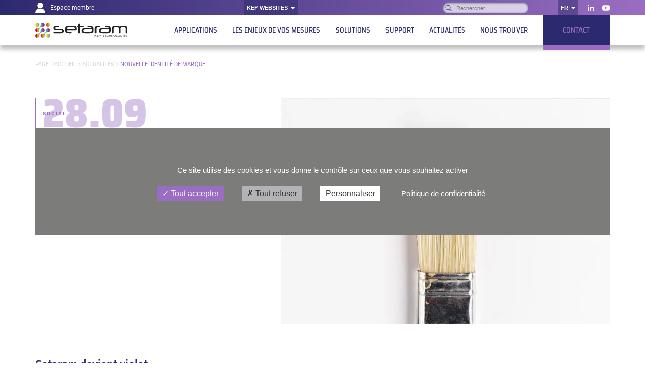

--- FILE ---
content_type: text/html; charset=UTF-8
request_url: https://setaramsolutions.com/fr/nouvelle-identite-de-marque
body_size: 13581
content:
<!DOCTYPE html>
<!--suppress HtmlRequiredLangAttribute -->
<html lang="fr-FR" class="js-off fonts-on">
<!--suppress HtmlRequiredTitleElement -->
<head>
    <meta charset="UTF-8"/>
    <meta http-equiv="x-ua-compatible" content="ie=edge">
    <meta name="viewport" content="width=device-width, initial-scale=1, shrink-to-fit=no">
        <style> #main-css-ctrl { opacity: 0; } [hidden] { display: none; }</style>    <meta name='robots' content='index, follow, max-image-preview:large, max-snippet:-1, max-video-preview:-1' />
	<style>img:is([sizes="auto" i], [sizes^="auto," i]) { contain-intrinsic-size: 3000px 1500px }</style>
	<link rel="alternate" href="https://setaramsolutions.com/new-brand-identity" hreflang="en" />
<link rel="alternate" href="https://setaramsolutions.com/fr/nouvelle-identite-de-marque" hreflang="fr" />

	<!-- This site is optimized with the Yoast SEO plugin v26.4 - https://yoast.com/wordpress/plugins/seo/ -->
	<title>Nouvelle identité de marque - SETARAM</title>
	<meta name="description" content="Setaram est ravi de vous présenter sa nouvelle identité visuelle qui marque également notre nouvelle ère d&#039;expansion internationale." />
	<link rel="canonical" href="https://setaramsolutions.com/fr/nouvelle-identite-de-marque" />
	<meta property="og:locale" content="fr_FR" />
	<meta property="og:locale:alternate" content="en_US" />
	<meta property="og:type" content="article" />
	<meta property="og:title" content="Nouvelle identité de marque - SETARAM" />
	<meta property="og:description" content="Setaram est ravi de vous présenter sa nouvelle identité visuelle qui marque également notre nouvelle ère d&#039;expansion internationale." />
	<meta property="og:url" content="https://setaramsolutions.com/fr/nouvelle-identite-de-marque" />
	<meta property="og:site_name" content="SETARAM" />
	<meta property="article:published_time" content="2020-09-28T10:37:20+00:00" />
	<meta property="article:modified_time" content="2021-02-25T12:22:12+00:00" />
	<meta property="og:image" content="https://setaramsolutions.com/app/uploads/sites/2/2020/09/identity.jpg" />
	<meta property="og:image:width" content="720" />
	<meta property="og:image:height" content="494" />
	<meta property="og:image:type" content="image/jpeg" />
	<meta name="author" content="dev" />
	<meta name="twitter:card" content="summary_large_image" />
	<meta name="twitter:label1" content="Écrit par" />
	<meta name="twitter:data1" content="dev" />
	<script type="application/ld+json" class="yoast-schema-graph">{"@context":"https://schema.org","@graph":[{"@type":"Article","@id":"https://setaramsolutions.com/fr/nouvelle-identite-de-marque#article","isPartOf":{"@id":"https://setaramsolutions.com/fr/nouvelle-identite-de-marque"},"author":{"name":"dev","@id":"https://setaramsolutions.com/fr/#/schema/person/92f30af6f4f2deb12e9522f8cd5f6167"},"headline":"Nouvelle identité de marque","datePublished":"2020-09-28T10:37:20+00:00","dateModified":"2021-02-25T12:22:12+00:00","mainEntityOfPage":{"@id":"https://setaramsolutions.com/fr/nouvelle-identite-de-marque"},"wordCount":4,"publisher":{"@id":"https://setaramsolutions.com/fr/#organization"},"image":{"@id":"https://setaramsolutions.com/fr/nouvelle-identite-de-marque#primaryimage"},"thumbnailUrl":"https://setaramsolutions.com/app/uploads/sites/2/2020/09/identity.jpg","articleSection":["Social"],"inLanguage":"fr-FR"},{"@type":"WebPage","@id":"https://setaramsolutions.com/fr/nouvelle-identite-de-marque","url":"https://setaramsolutions.com/fr/nouvelle-identite-de-marque","name":"Nouvelle identité de marque - SETARAM","isPartOf":{"@id":"https://setaramsolutions.com/fr/#website"},"primaryImageOfPage":{"@id":"https://setaramsolutions.com/fr/nouvelle-identite-de-marque#primaryimage"},"image":{"@id":"https://setaramsolutions.com/fr/nouvelle-identite-de-marque#primaryimage"},"thumbnailUrl":"https://setaramsolutions.com/app/uploads/sites/2/2020/09/identity.jpg","datePublished":"2020-09-28T10:37:20+00:00","dateModified":"2021-02-25T12:22:12+00:00","description":"Setaram est ravi de vous présenter sa nouvelle identité visuelle qui marque également notre nouvelle ère d'expansion internationale.","breadcrumb":{"@id":"https://setaramsolutions.com/fr/nouvelle-identite-de-marque#breadcrumb"},"inLanguage":"fr-FR","potentialAction":[{"@type":"ReadAction","target":["https://setaramsolutions.com/fr/nouvelle-identite-de-marque"]}]},{"@type":"ImageObject","inLanguage":"fr-FR","@id":"https://setaramsolutions.com/fr/nouvelle-identite-de-marque#primaryimage","url":"https://setaramsolutions.com/app/uploads/sites/2/2020/09/identity.jpg","contentUrl":"https://setaramsolutions.com/app/uploads/sites/2/2020/09/identity.jpg","width":720,"height":494},{"@type":"BreadcrumbList","@id":"https://setaramsolutions.com/fr/nouvelle-identite-de-marque#breadcrumb","itemListElement":[{"@type":"ListItem","position":1,"name":"Page d'accueil","item":"https://setaramsolutions.com/fr/"},{"@type":"ListItem","position":2,"name":"Actualités","item":"https://setaramsolutions.com/fr/actualites"},{"@type":"ListItem","position":3,"name":"Nouvelle identité de marque"}]},{"@type":"WebSite","@id":"https://setaramsolutions.com/fr/#website","url":"https://setaramsolutions.com/fr/","name":"SETARAM","description":"KEP Technologies","publisher":{"@id":"https://setaramsolutions.com/fr/#organization"},"potentialAction":[{"@type":"SearchAction","target":{"@type":"EntryPoint","urlTemplate":"https://setaramsolutions.com/fr/?s={search_term_string}"},"query-input":{"@type":"PropertyValueSpecification","valueRequired":true,"valueName":"search_term_string"}}],"inLanguage":"fr-FR"},{"@type":"Organization","@id":"https://setaramsolutions.com/fr/#organization","name":"SETARAM","url":"https://setaramsolutions.com/fr/","logo":{"@type":"ImageObject","inLanguage":"fr-FR","@id":"https://setaramsolutions.com/fr/#/schema/logo/image/","url":"https://setaramsolutions.com/app/uploads/sites/2/2020/07/logo-setaram.svg","contentUrl":"https://setaramsolutions.com/app/uploads/sites/2/2020/07/logo-setaram.svg","width":"177","height":"30","caption":"SETARAM"},"image":{"@id":"https://setaramsolutions.com/fr/#/schema/logo/image/"},"sameAs":["https://www.linkedin.com/showcase/setaramsolutions","https://www.youtube.com/c/Setaramsolutions"]},{"@type":"Person","@id":"https://setaramsolutions.com/fr/#/schema/person/92f30af6f4f2deb12e9522f8cd5f6167","name":"dev","image":{"@type":"ImageObject","inLanguage":"fr-FR","@id":"https://setaramsolutions.com/fr/#/schema/person/image/","url":"https://secure.gravatar.com/avatar/4d36b6727bac6516fb5055327685f8971117e15410f0b17eba5526f47f80fb74?s=96&d=mm&r=g","contentUrl":"https://secure.gravatar.com/avatar/4d36b6727bac6516fb5055327685f8971117e15410f0b17eba5526f47f80fb74?s=96&d=mm&r=g","caption":"dev"},"sameAs":["https://kep-technologies.com/wp"]}]}</script>
	<!-- / Yoast SEO plugin. -->


<style id='classic-theme-styles-inline-css' type='text/css'>
/*! This file is auto-generated */
.wp-block-button__link{color:#fff;background-color:#32373c;border-radius:9999px;box-shadow:none;text-decoration:none;padding:calc(.667em + 2px) calc(1.333em + 2px);font-size:1.125em}.wp-block-file__button{background:#32373c;color:#fff;text-decoration:none}
</style>
<style id='global-styles-inline-css' type='text/css'>
:root{--wp--preset--aspect-ratio--square: 1;--wp--preset--aspect-ratio--4-3: 4/3;--wp--preset--aspect-ratio--3-4: 3/4;--wp--preset--aspect-ratio--3-2: 3/2;--wp--preset--aspect-ratio--2-3: 2/3;--wp--preset--aspect-ratio--16-9: 16/9;--wp--preset--aspect-ratio--9-16: 9/16;--wp--preset--color--black: #000000;--wp--preset--color--cyan-bluish-gray: #abb8c3;--wp--preset--color--white: #ffffff;--wp--preset--color--pale-pink: #f78da7;--wp--preset--color--vivid-red: #cf2e2e;--wp--preset--color--luminous-vivid-orange: #ff6900;--wp--preset--color--luminous-vivid-amber: #fcb900;--wp--preset--color--light-green-cyan: #7bdcb5;--wp--preset--color--vivid-green-cyan: #00d084;--wp--preset--color--pale-cyan-blue: #8ed1fc;--wp--preset--color--vivid-cyan-blue: #0693e3;--wp--preset--color--vivid-purple: #9b51e0;--wp--preset--gradient--vivid-cyan-blue-to-vivid-purple: linear-gradient(135deg,rgba(6,147,227,1) 0%,rgb(155,81,224) 100%);--wp--preset--gradient--light-green-cyan-to-vivid-green-cyan: linear-gradient(135deg,rgb(122,220,180) 0%,rgb(0,208,130) 100%);--wp--preset--gradient--luminous-vivid-amber-to-luminous-vivid-orange: linear-gradient(135deg,rgba(252,185,0,1) 0%,rgba(255,105,0,1) 100%);--wp--preset--gradient--luminous-vivid-orange-to-vivid-red: linear-gradient(135deg,rgba(255,105,0,1) 0%,rgb(207,46,46) 100%);--wp--preset--gradient--very-light-gray-to-cyan-bluish-gray: linear-gradient(135deg,rgb(238,238,238) 0%,rgb(169,184,195) 100%);--wp--preset--gradient--cool-to-warm-spectrum: linear-gradient(135deg,rgb(74,234,220) 0%,rgb(151,120,209) 20%,rgb(207,42,186) 40%,rgb(238,44,130) 60%,rgb(251,105,98) 80%,rgb(254,248,76) 100%);--wp--preset--gradient--blush-light-purple: linear-gradient(135deg,rgb(255,206,236) 0%,rgb(152,150,240) 100%);--wp--preset--gradient--blush-bordeaux: linear-gradient(135deg,rgb(254,205,165) 0%,rgb(254,45,45) 50%,rgb(107,0,62) 100%);--wp--preset--gradient--luminous-dusk: linear-gradient(135deg,rgb(255,203,112) 0%,rgb(199,81,192) 50%,rgb(65,88,208) 100%);--wp--preset--gradient--pale-ocean: linear-gradient(135deg,rgb(255,245,203) 0%,rgb(182,227,212) 50%,rgb(51,167,181) 100%);--wp--preset--gradient--electric-grass: linear-gradient(135deg,rgb(202,248,128) 0%,rgb(113,206,126) 100%);--wp--preset--gradient--midnight: linear-gradient(135deg,rgb(2,3,129) 0%,rgb(40,116,252) 100%);--wp--preset--font-size--small: 13px;--wp--preset--font-size--medium: 20px;--wp--preset--font-size--large: 36px;--wp--preset--font-size--x-large: 42px;--wp--preset--spacing--20: 0.44rem;--wp--preset--spacing--30: 0.67rem;--wp--preset--spacing--40: 1rem;--wp--preset--spacing--50: 1.5rem;--wp--preset--spacing--60: 2.25rem;--wp--preset--spacing--70: 3.38rem;--wp--preset--spacing--80: 5.06rem;--wp--preset--shadow--natural: 6px 6px 9px rgba(0, 0, 0, 0.2);--wp--preset--shadow--deep: 12px 12px 50px rgba(0, 0, 0, 0.4);--wp--preset--shadow--sharp: 6px 6px 0px rgba(0, 0, 0, 0.2);--wp--preset--shadow--outlined: 6px 6px 0px -3px rgba(255, 255, 255, 1), 6px 6px rgba(0, 0, 0, 1);--wp--preset--shadow--crisp: 6px 6px 0px rgba(0, 0, 0, 1);}:where(.is-layout-flex){gap: 0.5em;}:where(.is-layout-grid){gap: 0.5em;}body .is-layout-flex{display: flex;}.is-layout-flex{flex-wrap: wrap;align-items: center;}.is-layout-flex > :is(*, div){margin: 0;}body .is-layout-grid{display: grid;}.is-layout-grid > :is(*, div){margin: 0;}:where(.wp-block-columns.is-layout-flex){gap: 2em;}:where(.wp-block-columns.is-layout-grid){gap: 2em;}:where(.wp-block-post-template.is-layout-flex){gap: 1.25em;}:where(.wp-block-post-template.is-layout-grid){gap: 1.25em;}.has-black-color{color: var(--wp--preset--color--black) !important;}.has-cyan-bluish-gray-color{color: var(--wp--preset--color--cyan-bluish-gray) !important;}.has-white-color{color: var(--wp--preset--color--white) !important;}.has-pale-pink-color{color: var(--wp--preset--color--pale-pink) !important;}.has-vivid-red-color{color: var(--wp--preset--color--vivid-red) !important;}.has-luminous-vivid-orange-color{color: var(--wp--preset--color--luminous-vivid-orange) !important;}.has-luminous-vivid-amber-color{color: var(--wp--preset--color--luminous-vivid-amber) !important;}.has-light-green-cyan-color{color: var(--wp--preset--color--light-green-cyan) !important;}.has-vivid-green-cyan-color{color: var(--wp--preset--color--vivid-green-cyan) !important;}.has-pale-cyan-blue-color{color: var(--wp--preset--color--pale-cyan-blue) !important;}.has-vivid-cyan-blue-color{color: var(--wp--preset--color--vivid-cyan-blue) !important;}.has-vivid-purple-color{color: var(--wp--preset--color--vivid-purple) !important;}.has-black-background-color{background-color: var(--wp--preset--color--black) !important;}.has-cyan-bluish-gray-background-color{background-color: var(--wp--preset--color--cyan-bluish-gray) !important;}.has-white-background-color{background-color: var(--wp--preset--color--white) !important;}.has-pale-pink-background-color{background-color: var(--wp--preset--color--pale-pink) !important;}.has-vivid-red-background-color{background-color: var(--wp--preset--color--vivid-red) !important;}.has-luminous-vivid-orange-background-color{background-color: var(--wp--preset--color--luminous-vivid-orange) !important;}.has-luminous-vivid-amber-background-color{background-color: var(--wp--preset--color--luminous-vivid-amber) !important;}.has-light-green-cyan-background-color{background-color: var(--wp--preset--color--light-green-cyan) !important;}.has-vivid-green-cyan-background-color{background-color: var(--wp--preset--color--vivid-green-cyan) !important;}.has-pale-cyan-blue-background-color{background-color: var(--wp--preset--color--pale-cyan-blue) !important;}.has-vivid-cyan-blue-background-color{background-color: var(--wp--preset--color--vivid-cyan-blue) !important;}.has-vivid-purple-background-color{background-color: var(--wp--preset--color--vivid-purple) !important;}.has-black-border-color{border-color: var(--wp--preset--color--black) !important;}.has-cyan-bluish-gray-border-color{border-color: var(--wp--preset--color--cyan-bluish-gray) !important;}.has-white-border-color{border-color: var(--wp--preset--color--white) !important;}.has-pale-pink-border-color{border-color: var(--wp--preset--color--pale-pink) !important;}.has-vivid-red-border-color{border-color: var(--wp--preset--color--vivid-red) !important;}.has-luminous-vivid-orange-border-color{border-color: var(--wp--preset--color--luminous-vivid-orange) !important;}.has-luminous-vivid-amber-border-color{border-color: var(--wp--preset--color--luminous-vivid-amber) !important;}.has-light-green-cyan-border-color{border-color: var(--wp--preset--color--light-green-cyan) !important;}.has-vivid-green-cyan-border-color{border-color: var(--wp--preset--color--vivid-green-cyan) !important;}.has-pale-cyan-blue-border-color{border-color: var(--wp--preset--color--pale-cyan-blue) !important;}.has-vivid-cyan-blue-border-color{border-color: var(--wp--preset--color--vivid-cyan-blue) !important;}.has-vivid-purple-border-color{border-color: var(--wp--preset--color--vivid-purple) !important;}.has-vivid-cyan-blue-to-vivid-purple-gradient-background{background: var(--wp--preset--gradient--vivid-cyan-blue-to-vivid-purple) !important;}.has-light-green-cyan-to-vivid-green-cyan-gradient-background{background: var(--wp--preset--gradient--light-green-cyan-to-vivid-green-cyan) !important;}.has-luminous-vivid-amber-to-luminous-vivid-orange-gradient-background{background: var(--wp--preset--gradient--luminous-vivid-amber-to-luminous-vivid-orange) !important;}.has-luminous-vivid-orange-to-vivid-red-gradient-background{background: var(--wp--preset--gradient--luminous-vivid-orange-to-vivid-red) !important;}.has-very-light-gray-to-cyan-bluish-gray-gradient-background{background: var(--wp--preset--gradient--very-light-gray-to-cyan-bluish-gray) !important;}.has-cool-to-warm-spectrum-gradient-background{background: var(--wp--preset--gradient--cool-to-warm-spectrum) !important;}.has-blush-light-purple-gradient-background{background: var(--wp--preset--gradient--blush-light-purple) !important;}.has-blush-bordeaux-gradient-background{background: var(--wp--preset--gradient--blush-bordeaux) !important;}.has-luminous-dusk-gradient-background{background: var(--wp--preset--gradient--luminous-dusk) !important;}.has-pale-ocean-gradient-background{background: var(--wp--preset--gradient--pale-ocean) !important;}.has-electric-grass-gradient-background{background: var(--wp--preset--gradient--electric-grass) !important;}.has-midnight-gradient-background{background: var(--wp--preset--gradient--midnight) !important;}.has-small-font-size{font-size: var(--wp--preset--font-size--small) !important;}.has-medium-font-size{font-size: var(--wp--preset--font-size--medium) !important;}.has-large-font-size{font-size: var(--wp--preset--font-size--large) !important;}.has-x-large-font-size{font-size: var(--wp--preset--font-size--x-large) !important;}
:where(.wp-block-post-template.is-layout-flex){gap: 1.25em;}:where(.wp-block-post-template.is-layout-grid){gap: 1.25em;}
:where(.wp-block-columns.is-layout-flex){gap: 2em;}:where(.wp-block-columns.is-layout-grid){gap: 2em;}
:root :where(.wp-block-pullquote){font-size: 1.5em;line-height: 1.6;}
</style>
<link rel='stylesheet' id='main-css' href='https://setaramsolutions.com/app/themes/kep/assets/css/subtheme/setaram/main.v1746019141.css' type='text/css' media='screen' />
<link rel='stylesheet' id='sib-front-css-css' href='https://setaramsolutions.com/app/plugins/mailin/css/mailin-front.v1762159895.css?ver=6.8.3' type='text/css' media='all' />
<script type="text/javascript" src="https://setaramsolutions.com/wp/wp-includes/js/jquery/jquery.min.js?ver=3.7.1" id="jquery-core-js"></script>
<script type="text/javascript" id="sib-front-js-js-extra">
/* <![CDATA[ */
var sibErrMsg = {"invalidMail":"Please fill out valid email address","requiredField":"Please fill out required fields","invalidDateFormat":"Please fill out valid date format","invalidSMSFormat":"Please fill out valid phone number"};
var ajax_sib_front_object = {"ajax_url":"https:\/\/setaramsolutions.com\/wp\/wp-admin\/admin-ajax.php","ajax_nonce":"aca151995d","flag_url":"https:\/\/setaramsolutions.com\/app\/plugins\/mailin\/img\/flags\/"};
/* ]]> */
</script>
<script type="text/javascript" src="https://setaramsolutions.com/app/plugins/mailin/js/mailin-front.v1762159895.js?ver=1762159895" id="sib-front-js-js"></script>
<link rel="https://api.w.org/" href="https://setaramsolutions.com/wp-json/" /><link rel="alternate" title="JSON" type="application/json" href="https://setaramsolutions.com/wp-json/wp/v2/posts/7222" /><link rel="EditURI" type="application/rsd+xml" title="RSD" href="https://setaramsolutions.com/wp/xmlrpc.php?rsd" />
<meta name="generator" content="WordPress 6.8.3" />
<link rel='shortlink' href='https://setaramsolutions.com/?p=7222' />
<link rel="alternate" title="oEmbed (JSON)" type="application/json+oembed" href="https://setaramsolutions.com/wp-json/oembed/1.0/embed?url=https%3A%2F%2Fsetaramsolutions.com%2Ffr%2Fnouvelle-identite-de-marque" />
<link rel="alternate" title="oEmbed (XML)" type="text/xml+oembed" href="https://setaramsolutions.com/wp-json/oembed/1.0/embed?url=https%3A%2F%2Fsetaramsolutions.com%2Ffr%2Fnouvelle-identite-de-marque&#038;format=xml" />
<link rel="preconnect" href="https://fonts.gstatic.com"><link rel="icon" href="https://setaramsolutions.com/app/uploads/sites/2/2023/05/cropped-logo-setaram-32x32.v1685453202.png" sizes="32x32" />
<link rel="icon" href="https://setaramsolutions.com/app/uploads/sites/2/2023/05/cropped-logo-setaram-192x192.v1685453202.png" sizes="192x192" />
<link rel="apple-touch-icon" href="https://setaramsolutions.com/app/uploads/sites/2/2023/05/cropped-logo-setaram-180x180.v1685453202.png" />
<meta name="msapplication-TileImage" content="https://setaramsolutions.com/app/uploads/sites/2/2023/05/cropped-logo-setaram-270x270.v1685453201.png" />
</head>
<body class="wp-singular post-template-default single single-post postid-7222 single-format-standard wp-custom-logo wp-embed-responsive wp-theme-kep wp-child-theme-kep-setaram wrapper subtheme-setaram">
<!-- Google Tag Manager (noscript) -->
<noscript><iframe src="https://www.googletagmanager.com/ns.html?id=GTM-5DL8RW9"
height="0" width="0" style="display:none;visibility:hidden"></iframe></noscript>
<!-- End Google Tag Manager (noscript) --><script>!function(){var n="[object OperaMini]"===Object.prototype.toString.call(window.operamini)||/Opera Mini/.test(navigator.userAgent),t=document.documentElement.classList;document.cookie.match(/\bfonts_loaded=true\b/)||t.remove("fonts-on"),n?t.add("light-on"):(document.body.classList.add("loading"),document.body.style.opacity="0",t.add("js-on"),t.remove("js-off"))}(),window.fallback=function(){var n=document.documentElement.classList.contains("js-off"),t=[],o=[],e=setTimeout((function(){console.warn("timeout loading main.js, execute fallbacks");for(var n=0;n<t.length;++n)t[n].call()}),3e3);return{cancel:function(){clearTimeout(e)},init:function(){for(var n=0;n<o.length;++n)o[n].call()},add:function(e,c){n||("function"==typeof e&&(o.push(e),e.call()),"function"==typeof c&&t.unshift(c))}}}();
</script>
<svg style="display:none;" aria-hidden="true" focusable="false">
<symbol id="icon-arrow" viewBox="0 0 40 40"><path stroke="currentColor" stroke-linecap="round" fill="none" d="M12 19.243h14.73m-3.241-3.209l3.241 3.209-3.241 3.21"/></symbol>
<symbol id="icon-cross" viewBox="0 0 14 12"><path d="M1 0l6 6 6-6M1 12l6-6 6 6" fill="none" stroke="currentColor" stroke-linecap="round"/></symbol>
<symbol id="icon-facebook" viewBox="-4 0 15 12"><path fill="currentColor" d="M2.116 12L2.1 6.75H0V4.5h2.1V3c0-2.024 1.17-3 2.856-3 .807 0 1.5.064 1.703.093V2.21H5.49c-.917 0-1.094.467-1.094 1.152V4.5H7l-.7 2.25H4.396V12h-2.28z"/></symbol>
<symbol id="icon-twitter" viewBox="0 0 15 12"><path fill="currentColor" d="M15 1.385c-.563.277-1.125.369-1.781.461.656-.37 1.125-.923 1.312-1.661-.562.369-1.219.553-1.969.738A3.301 3.301 0 0 0 10.313 0c-1.593 0-3 1.385-3 3.046 0 .277 0 .462.094.646C4.875 3.6 2.531 2.4 1.031.554c-.281.461-.375.923-.375 1.57 0 1.014.563 1.938 1.406 2.491-.468 0-.937-.184-1.406-.369A2.991 2.991 0 0 0 3.094 7.2c-.281.092-.563.092-.844.092-.188 0-.375 0-.563-.092a3.032 3.032 0 0 0 2.907 2.123c-1.032.83-2.344 1.292-3.844 1.292H0C1.406 11.446 3 12 4.688 12c5.625 0 8.718-4.615 8.718-8.585v-.369c.656-.461 1.219-1.015 1.594-1.661z"/></symbol>
<symbol id="icon-linkedin" viewBox="-1 0 15 12"><path fill="currentColor" d="M2.697 1.304c0 .72-.6 1.305-1.343 1.305-.742 0-1.343-.584-1.343-1.305C.01.584.612 0 1.354 0s1.343.584 1.343 1.304zm.011 2.348H0V12h2.708V3.652zm4.324 0H4.34V12h2.691V7.618c0-2.437 3.266-2.636 3.266 0V12H13V6.714c0-4.111-4.833-3.961-5.968-1.937V3.652z"/></symbol>
<symbol id="icon-youtube" viewBox="0 0 15 10.55"><path fill="currentColor" d="M14.25.79a2.17 2.17 0 0 0-1.5-.64C10.65 0 7.5 0 7.5 0S4.35 0 2.25.15a2.17 2.17 0 0 0-1.5.64 3.25 3.25 0 0 0-.6 1.49A22.54 22.54 0 0 0 0 4.7v1.14a22.61 22.61 0 0 0 .15 2.43 3.29 3.29 0 0 0 .6 1.49 2.51 2.51 0 0 0 1.65.64c1.2.11 5.1.15 5.1.15s3.15 0 5.25-.16a2.1 2.1 0 0 0 1.5-.63 3.29 3.29 0 0 0 .6-1.49A22.61 22.61 0 0 0 15 5.84V4.7a22.54 22.54 0 0 0-.15-2.42 3.25 3.25 0 0 0-.6-1.49zM6 7.22V3l4 2.12z"/></symbol>
<symbol id="icon-member" viewBox="0 0 20 20"><path d="M10 11.46A5.73 5.73 0 1 0 10 0a5.73 5.73 0 1 0 0 11.46m3.596.066a6.783 6.783 0 0 1-7.191 0C2.66 12.97 0 16.595 0 20.849h20c0-4.254-2.66-7.878-6.404-9.323" fill="currentColor"/></symbol>
<symbol id="icon-youku" viewBox="0 0 1053 1024"><path d="M487.165 1024A496.367 496.367 0 0 1 .083 518.827v-13.654A496.367 496.367 0 0 1 487.165 0h80.145a495.957 495.957 0 0 1 486.537 505.173v13.654A496.367 496.367 0 0 1 566.696 1024zM178.873 505.173v13.654a314.778 314.778 0 0 0 308.292 319.829h80.145a314.778 314.778 0 0 0 308.224-319.83v-13.653a314.778 314.778 0 0 0-308.292-319.829h-80.145a314.778 314.778 0 0 0-308.224 319.83zm199.543 158.72V359.356a47.787 47.787 0 0 1 71.203-42.462l254.43 152.371a50.04 50.04 0 0 1 0 84.856l-254.43 152.37a45.807 45.807 0 0 1-23.484 6.827 48.333 48.333 0 0 1-47.719-49.288z" fill="#fff"/></symbol>
<symbol id="icon-wechat" viewBox="0 0 1024 1024"><path d="M263.002 261.125c-12.108 0-24.15 4.926-32.633 13.476-8.481 8.548-13.476 20.456-13.476 32.634 0 12.04 4.92 24.082 13.476 32.633 8.551 8.413 20.525 13.41 32.633 13.41 12.044 0 24.087-4.997 32.565-13.478 8.55-8.55 13.48-20.59 13.48-32.565 0-12.178-4.93-24.084-13.48-32.634-8.478-8.55-20.52-13.476-32.565-13.476zM611.99 509.467c-9.444 0-18.82 3.898-25.519 10.538-6.706 6.633-10.61 16.01-10.61 25.517 0 9.51 3.903 18.813 10.541 25.52 6.633 6.703 16.143 10.535 25.587 10.535 9.442 0 18.81-3.9 25.52-10.536 6.698-6.638 10.53-16.009 10.53-25.519 0-9.508-3.898-18.815-10.53-25.517-6.644-6.707-16.151-10.538-25.519-10.538zM498.144 353.276c12.04 0 24.083-4.996 32.639-13.477 8.479-8.55 13.407-20.59 13.407-32.633 0-12.178-4.928-24.086-13.407-32.633-8.626-8.484-20.667-13.41-32.639-13.41-12.109 0-24.08 4.926-32.634 13.477-8.55 8.548-13.477 20.456-13.477 32.633 0 12.04 4.926 24.083 13.477 32.633 8.554 8.414 20.524 13.41 32.634 13.41zm-123.077 341.39c-41.39 0-74.78-8.483-116.241-16.625l-115.958 58.153 33.183-99.815C92.995 578.293 43.326 503.519 43.326 412.458c0-157.975 149.418-282.211 331.81-282.211 163.166 0 306.085 99.265 334.75 233.018-10.533-1.232-21.206-1.982-31.95-1.982-157.625 0-282.07 117.674-282.07 262.572 0 24.22 3.76 47.343 10.19 69.577-10.26.683-20.589 1.233-30.989 1.233zM864.436 810.9l24.969 82.851-90.988-49.87c-33.18 8.345-66.566 16.69-99.609 16.69-157.837 0-282.144-107.889-282.144-240.818 0-132.658 124.308-240.823 282.144-240.823 149.138 0 281.863 108.098 281.863 240.823 0 74.912-49.599 141.14-116.235 191.147zm-71.697-301.433c-9.442 0-18.819 3.898-25.52 10.538-6.709 6.633-10.54 16.01-10.54 25.517 0 9.51 3.905 18.813 10.54 25.52 6.633 6.703 16.077 10.535 25.52 10.535 9.442 0 18.81-3.9 25.516-10.536 6.704-6.638 10.534-16.009 10.534-25.519 0-9.508-3.898-18.815-10.534-25.517-6.632-6.707-16.075-10.538-25.516-10.538z" fill="#fff"/></symbol>
</svg>
<script type="text/html" id="nav-toggle-tpl">
    <button type="button" id="nav-toggle" data-target="#nav" disabled
            aria-controls="nav" aria-haspopup="true" aria-expanded="false"
            class="header-title__nav-toggle nav-toggle print-off">
        <svg width="40" height="40" viewBox="0 0 40 40" xmlns="http://www.w3.org/2000/svg"><g stroke="currentColor" stroke-linecap="round" class="front"><g class="lines"><path d="M10 12.5L30 12.5" class="line1"/><path d="M10 19.5L30 19.5" class="line2"/><path d="M10 26.5L30 26.5" class="line3"/></g><path style="transform-origin:20px 20px" transform="translate(100)" class="cross" d="M12.5 12L27.5 27M27.5 12L12.5 27" opacity="0"/></g></svg>        <span class="visually-hidden">
            Navigation        </span>
    </button>
</script>

<header class="header wrapper__header">
    <div class="header__skips skips print-off">
        <div class="skips__inner container">
            <ul class="skips__list">
                <li class="skips__item">
                    <a href="#content" class="skips__link">
                        Aller au contenu                    </a>
                </li>
                <li class="skips__item">
                    <!--suppress HtmlUnknownAnchorTarget -->
                    <a href="#nav" class="skips__link smooth-off">
                        Aller à la navigation                    </a>
                </li>
            </ul>
        </div>
    </div>

    
    <div class="header__name">
        <div class="container">
            <div class="header__inner">
                                    <a class="header__title" href="https://setaramsolutions.com/fr/">
                            <img width="1" height="1" src="https://setaramsolutions.com/app/uploads/sites/2/2020/07/logo-SETARAM-header.v1600189839.svg" class="header__logo" alt="SETARAM - KEP Technologies" loading="eager" decoding="async" />                        </a>
                            </div>
        </div>
    </div>

    <nav class="header__nav nav print-off" id="nav" data-ctrl=".nav__ctrl" aria-describedby="nav-main-title">
        <p id="nav-main-title" class="visually-hidden print-off">
            Navigation principale        </p>
        <div class="nav__inner">
            <div class="nav-top">
    <div class="nav-top__inner container">
        <a href="https://setaramsolutions.com/fr/espace-membre" class="nav-top__member member-link">
    <span class="member-link__icon">
        <svg aria-hidden="true" focusable="false"><use xlink:href="#icon-member"></use></svg>    </span>
        Espace membre</a>

            <div class="popover top-websites nav-top-menu top-websites--count-3">
        <button id="websites-toggle" class="popover__toggle nav-top-menu__toggle" aria-controls="websites-menu"
                aria-haspopup="true" aria-expanded="false" type="button">
            KEP websites        </button>
        <div class="popover__menu nav-top-menu__list" aria-labelledby="websites-toggle" id="websites-menu">
            <ul class="top-websites__menu grid">
                                    <li class="top-websites__item grid__item">
                        <a class="website" href="https://kep-technologies.com/">
                            <span class="website__logo">
                                <img width="125" height="30" src="https://setaramsolutions.com/app/uploads/2020/08/KEP.v1598355971.svg" class="attachment-small size-small" alt="KEP_Technologies_logo" decoding="async" />                            </span>
                            KEP Technologies                        </a>
                    </li>
                                    <li class="top-websites__item grid__item">
                        <a class="website" href="https://setsmartsolutions.com/">
                            <span class="website__logo">
                                <img width="162" height="29" src="https://setaramsolutions.com/app/uploads/sites/3/2020/11/setsmart-logo-header.v1606749380.svg" class="attachment-small size-small" alt="setsmart-logo-header" decoding="async" />                            </span>
                            SETSMART                        </a>
                    </li>
                                    <li class="top-websites__item grid__item">
                        <a class="website" href="https://setsafesolutions.com/">
                            <span class="website__logo">
                                <img width="185" height="30" src="https://setaramsolutions.com/app/uploads/sites/4/2020/08/Setsafe-logo.v1600068603.svg" class="attachment-small size-small" alt="Setsafe logo" decoding="async" />                            </span>
                            SETSAFE                        </a>
                    </li>
                            </ul>
        </div>
    </div>

        <form role="search" method="get" class="search-form" action="https://setaramsolutions.com/fr/">
        <label class="search-form__label">
        <span class="visually-hidden">
            Rechercher :        </span>
        <input type="text" placeholder="Rechercher"
               class="search-form__input" value="" name="s"/>
    </label>
    <button type="submit" class="search-form__submit">
        <span class="visually-hidden">
            OK        </span>
    </button>
</form>
                <div class="popover popover--auto menu-lang nav-top-menu">
        <button id="language-toggle" class="popover__toggle nav-top-menu__toggle" type="button"
                aria-label="Changer de langue"
                aria-controls="menu-lang-696f556aba317"
                aria-haspopup="true" aria-expanded="false">
                        fr        </button>
        <ul id="menu-lang-696f556aba317" class="popover__menu nav-top-menu__list menu-lang__list" aria-labelledby="language-toggle">
                            <li class="nav-top-menu__item">
                    <a href="https://setaramsolutions.com/new-brand-identity"
                       aria-label="English"
                       lang="en" hreflang="en"
                       class="menu-lang__link nav-top-menu__link">
                        en                    </a>
                </li>
                            <li class="nav-top-menu__item current">
                    <a href="https://setaramsolutions.com/fr/nouvelle-identite-de-marque"
                       aria-label="Français"
                       lang="fr" hreflang="fr"
                       class="menu-lang__link nav-top-menu__link">
                        fr                    </a>
                </li>
                    </ul>
    </div>
                    <div class="nav-top__social print-off"><ul id="menu-social-networks" class="menu"><li id="menu-item-33" class="menu-item menu-item-type-custom menu-item-object-custom menu-item-33"><a target="_blank" rel="noreferrer" href="https://www.linkedin.com/showcase/setaramsolutions" class="social-link"><svg aria-hidden="true" focusable="false"><use xlink:href="#icon-linkedin"></use></svg><span class="visually-hidden">LinkedIn</span></a></li>
<li id="menu-item-19439" class="menu-item menu-item-type-custom menu-item-object-custom menu-item-19439"><a target="_blank" rel="noreferrer" href="https://www.youtube.com/setaramsolutions" class="social-link"><svg aria-hidden="true" focusable="false"><use xlink:href="#icon-youtube"></use></svg><span class="visually-hidden">Youtube</span></a></li>
</ul></div>            </div>
</div>
            
<script type="text/html" id="submenu-toggle-tpl">
    <button type="button" data-target="#nav" aria-haspopup="true" aria-expanded="false" class="nav-main__toggle">
        <span class="symbol"><svg aria-hidden="true" focusable="false"><use xlink:href="#icon-cross"></use></svg></span>
        <span class="visually-hidden">
            Sous-menu        </span>
    </button>
</script>

<div class="nav-main">
            <div class="nav-main__inner print-off"><ul id="menu-fr-menu-principal" class="menu menu--depth-0"><li id="menu-item-7087" class="menu-item menu-item-type-post_type menu-item-object-page menu-item-has-children menu-item-7087 menu-item--depth-0 popover"><a href="https://setaramsolutions.com/fr/applications"  class=" menu-link menu-link--depth-0 popover__toggle"><span class="menu-label"><span class="number">02.</span> Applications</span></a>
<ul data-number="02." class="sub-menu menu--depth-1 popover__menu">
	<li id="menu-item-7090" class="menu-item menu-item-type-post_type menu-item-object-page menu-item-7090 menu-item--depth-1"><a href="https://setaramsolutions.com/fr/applications/applications-pour-lenergie-et-l-environnement" class=" menu-link menu-link--depth-1"><span class="menu-label">Énergie et Environnement</span></a></li>
	<li id="menu-item-7092" class="menu-item menu-item-type-post_type menu-item-object-page menu-item-7092 menu-item--depth-1"><a href="https://setaramsolutions.com/fr/applications/applications-pour-les-sciences-de-la-vie" class=" menu-link menu-link--depth-1"><span class="menu-label">Sciences de la Vie</span></a></li>
	<li id="menu-item-7091" class="menu-item menu-item-type-post_type menu-item-object-page menu-item-7091 menu-item--depth-1"><a href="https://setaramsolutions.com/fr/applications/applications-pour-la-securite-des-procedes-et-les-materiaux-energetiques" class=" menu-link menu-link--depth-1"><span class="menu-label">Sécurité des Procédés et des Matériaux Énergétiques</span></a></li>
	<li id="menu-item-7093" class="menu-item menu-item-type-post_type menu-item-object-page menu-item-7093 menu-item--depth-1"><a href="https://setaramsolutions.com/fr/applications/applications-pour-les-materiaux-inorganiques" class=" menu-link menu-link--depth-1"><span class="menu-label">Matériaux inorganiques</span></a></li>
	<li id="menu-item-7089" class="menu-item menu-item-type-post_type menu-item-object-page menu-item-7089 menu-item--depth-1"><a href="https://setaramsolutions.com/fr/applications/applications-pour-les-materiaux-organiques" class=" menu-link menu-link--depth-1"><span class="menu-label">Matériaux organiques</span></a></li>
	<li id="menu-item-8059" class="menu-item menu-item-type-post_type menu-item-object-page menu-item-8059 menu-item--depth-1"><a href="https://setaramsolutions.com/fr/support-applicatif" class=" menu-link menu-link--depth-1"><span class="menu-label"><span class="number">02.</span> Support applicatif</span></a></li>
</ul>
</li>
<li id="menu-item-7094" class="menu-item menu-item-type-post_type menu-item-object-page menu-item-has-children menu-item-7094 menu-item--depth-0 popover"><a href="https://setaramsolutions.com/fr/les-enjeux-de-vos-mesures"  class=" menu-link menu-link--depth-0 popover__toggle"><span class="menu-label"><span class="number">03.</span> Les enjeux de vos mesures</span></a>
<ul data-number="03." class="sub-menu menu--depth-1 popover__menu">
	<li id="menu-item-7101" class="menu-item menu-item-type-post_type menu-item-object-page menu-item-7101 menu-item--depth-1"><a href="https://setaramsolutions.com/fr/les-enjeux-de-vos-mesures/temperature" class=" menu-link menu-link--depth-1"><span class="menu-label">Température</span></a></li>
	<li id="menu-item-7097" class="menu-item menu-item-type-post_type menu-item-object-page menu-item-7097 menu-item--depth-1"><a href="https://setaramsolutions.com/fr/les-enjeux-de-vos-mesures/chaleur-et-flux-de-chaleur" class=" menu-link menu-link--depth-1"><span class="menu-label">Chaleur et flux de chaleur</span></a></li>
	<li id="menu-item-7096" class="menu-item menu-item-type-post_type menu-item-object-page menu-item-7096 menu-item--depth-1"><a href="https://setaramsolutions.com/fr/les-enjeux-de-vos-mesures/capacite-thermique" class=" menu-link menu-link--depth-1"><span class="menu-label">Capacité thermique</span></a></li>
	<li id="menu-item-7103" class="menu-item menu-item-type-post_type menu-item-object-page menu-item-7103 menu-item--depth-1"><a href="https://setaramsolutions.com/fr/les-enjeux-de-vos-mesures/variations-de-masse" class=" menu-link menu-link--depth-1"><span class="menu-label">Variations de masse</span></a></li>
	<li id="menu-item-7102" class="menu-item menu-item-type-post_type menu-item-object-page menu-item-7102 menu-item--depth-1"><a href="https://setaramsolutions.com/fr/les-enjeux-de-vos-mesures/variations-de-dimensions" class=" menu-link menu-link--depth-1"><span class="menu-label">Variations de dimensions</span></a></li>
	<li id="menu-item-127084" class="menu-item menu-item-type-post_type menu-item-object-page menu-item-127084 menu-item--depth-1"><a href="https://setaramsolutions.com/fr/les-enjeux-de-vos-mesures/phase-magnetique" class=" menu-link menu-link--depth-1"><span class="menu-label">Phase magnétique</span></a></li>
	<li id="menu-item-7100" class="menu-item menu-item-type-post_type menu-item-object-page menu-item-7100 menu-item--depth-1"><a href="https://setaramsolutions.com/fr/les-enjeux-de-vos-mesures/sorption-de-gaz" class=" menu-link menu-link--depth-1"><span class="menu-label">Sorption de gaz</span></a></li>
	<li id="menu-item-7099" class="menu-item menu-item-type-post_type menu-item-object-page menu-item-7099 menu-item--depth-1"><a href="https://setaramsolutions.com/fr/les-enjeux-de-vos-mesures/emissions-de-gaz" class=" menu-link menu-link--depth-1"><span class="menu-label">Gaz émis</span></a></li>
	<li id="menu-item-7098" class="menu-item menu-item-type-post_type menu-item-object-page menu-item-7098 menu-item--depth-1"><a href="https://setaramsolutions.com/fr/les-enjeux-de-vos-mesures/conditions-experimentales" class=" menu-link menu-link--depth-1"><span class="menu-label">Conditions expérimentales</span></a></li>
</ul>
</li>
<li id="menu-item-7104" class="menu-item menu-item-type-post_type menu-item-object-page menu-item-has-children menu-item-7104 menu-item--depth-0 popover"><a href="https://setaramsolutions.com/fr/solutions-standard"  class=" menu-link menu-link--depth-0 popover__toggle"><span class="menu-label"><span class="number">04.</span> Solutions</span></a>
<ul data-number="04." class="sub-menu menu--depth-1 popover__menu">
	<li id="menu-item-7112" class="menu-item menu-item-type-post_type menu-item-object-page menu-item-7112 menu-item--depth-1"><a href="https://setaramsolutions.com/fr/solutions-standard/themys-analyseurs-thermiques" class=" menu-link menu-link--depth-1"><span class="menu-label">Analyseurs thermiques Themys</span></a></li>
	<li id="menu-item-7110" class="menu-item menu-item-type-post_type menu-item-object-page menu-item-7110 menu-item--depth-1"><a href="https://setaramsolutions.com/fr/solutions-standard/setline-analyseurs-thermiques" class=" menu-link menu-link--depth-1"><span class="menu-label">Analyseurs thermiques Setline</span></a></li>
	<li id="menu-item-7106" class="menu-item menu-item-type-post_type menu-item-object-page menu-item-7106 menu-item--depth-1"><a href="https://setaramsolutions.com/fr/solutions-standard/calorimetres-calvet" class=" menu-link menu-link--depth-1"><span class="menu-label">Calorimètres Calvet</span></a></li>
	<li id="menu-item-7107" class="menu-item menu-item-type-post_type menu-item-object-page menu-item-7107 menu-item--depth-1"><a href="https://setaramsolutions.com/fr/solutions-standard/calorimetrie-microcalvet" class=" menu-link menu-link--depth-1"><span class="menu-label">Calorimètres Microcalvet</span></a></li>
	<li id="menu-item-7111" class="menu-item menu-item-type-post_type menu-item-object-page menu-item-7111 menu-item--depth-1"><a href="https://setaramsolutions.com/fr/solutions-standard/solutions-dediees-a-la-securite-des-procedes" class=" menu-link menu-link--depth-1"><span class="menu-label">Analyseurs pour la sécurité des procédés</span></a></li>
	<li id="menu-item-7109" class="menu-item menu-item-type-post_type menu-item-object-page menu-item-7109 menu-item--depth-1"><a href="https://setaramsolutions.com/fr/solutions-standard/gaspro-manometres" class=" menu-link menu-link--depth-1"><span class="menu-label">Manomètres Gaspro</span></a></li>
	<li id="menu-item-127083" class="menu-item menu-item-type-post_type menu-item-object-page menu-item-127083 menu-item--depth-1"><a href="https://setaramsolutions.com/fr/solutions-standard/sigmametres-matex" class=" menu-link menu-link--depth-1"><span class="menu-label">Sigmamètres MATEX</span></a></li>
	<li id="menu-item-7108" class="menu-item menu-item-type-post_type menu-item-object-page menu-item-7108 menu-item--depth-1"><a href="https://setaramsolutions.com/fr/solutions-standard/flexi-accessoires" class=" menu-link menu-link--depth-1"><span class="menu-label">Matériel de laboratoire Flexi</span></a></li>
	<li id="menu-item-7241" class="menu-item menu-item-type-post_type menu-item-object-page menu-item-7241 menu-item--depth-1"><a href="https://setaramsolutions.com/fr/ingenierie-et-conseil" class=" menu-link menu-link--depth-1"><span class="menu-label"><span class="number">04.</span> Ingénierie et Conseil</span></a></li>
	<li id="menu-item-7242" class="menu-item menu-item-type-post_type menu-item-object-page menu-item-7242 menu-item--depth-1"><a href="https://setaramsolutions.com/fr/logiciels" class=" menu-link menu-link--depth-1"><span class="menu-label"><span class="number">04.</span> Logiciels</span></a></li>
	<li id="menu-item-7239" class="menu-item menu-item-type-post_type menu-item-object-page menu-item-7239 menu-item--depth-1"><a href="https://setaramsolutions.com/fr/selecteur-de-solution" class=" menu-link menu-link--depth-1"><span class="menu-label">Sélecteur de solution</span></a></li>
	<li id="menu-item-32371" class="menu-item menu-item-type-post_type menu-item-object-page menu-item-32371 menu-item--depth-1"><a href="https://setaramsolutions.com/fr/prestations-danalyse" class=" menu-link menu-link--depth-1"><span class="menu-label"><span class="number">04.</span> Prestations d’analyse</span></a></li>
</ul>
</li>
<li id="menu-item-32333" class="menu-item menu-item-type-post_type menu-item-object-page menu-item-has-children menu-item-32333 menu-item--depth-0 popover"><a href="https://setaramsolutions.com/fr/support"  class=" menu-link menu-link--depth-0 popover__toggle"><span class="menu-label"><span class="number">05.</span> Support</span></a>
<ul data-number="05." class="sub-menu menu--depth-1 popover__menu">
	<li id="menu-item-7236" class="menu-item menu-item-type-post_type menu-item-object-page menu-item-7236 menu-item--depth-1"><a href="https://setaramsolutions.com/fr/support/support-technique" class=" menu-link menu-link--depth-1"><span class="menu-label"><span class="number">05.</span> Support technique</span></a></li>
	<li id="menu-item-32339" class="menu-item menu-item-type-post_type menu-item-object-page menu-item-32339 menu-item--depth-1"><a href="https://setaramsolutions.com/fr/support/maintenance" class=" menu-link menu-link--depth-1"><span class="menu-label">Maintenance</span></a></li>
	<li id="menu-item-32356" class="menu-item menu-item-type-post_type menu-item-object-page menu-item-32356 menu-item--depth-1"><a href="https://setaramsolutions.com/fr/support/formation" class=" menu-link menu-link--depth-1"><span class="menu-label">Formation</span></a></li>
	<li id="menu-item-149504" class="menu-item menu-item-type-post_type menu-item-object-page menu-item-149504 menu-item--depth-1"><a href="https://setaramsolutions.com/fr/pieces-detachees-et-consommables" class=" menu-link menu-link--depth-1"><span class="menu-label"><span class="number">05.</span> Pièces détachées et consommables</span></a></li>
</ul>
</li>
<li id="menu-item-81541" class="menu-item menu-item-type-post_type menu-item-object-page current_page_parent menu-item-81541 menu-item--depth-0"><a href="https://setaramsolutions.com/fr/actualites" data-number="08." class=" menu-link menu-link--depth-0"><span class="menu-label"><span class="number">08.</span> Actualités</span></a></li>
<li id="menu-item-7114" class="menu-item menu-item-type-post_type menu-item-object-page menu-item-7114 menu-item--depth-0"><a href="https://setaramsolutions.com/fr/nous-trouver" data-number="06." class=" menu-link menu-link--depth-0"><span class="menu-label"><span class="number">06.</span> Nous trouver</span></a></li>
<li id="menu-item-7234" class="contact menu-item menu-item-type-post_type menu-item-object-page menu-item-7234 menu-item--depth-0"><a href="https://setaramsolutions.com/fr/contact" data-number="07." class=" menu-link menu-link--depth-0"><span class="menu-label"><span class="number">07.</span> Contact</span></a></li>
</ul></div>    </div>
        </div>
        <div class="nav__ctrl"></div>
    </nav>
</header>


<main id="content" class="wrapper__main main">



    <div class="single space-mt-s">
        <div class="container">
            <nav class="breadcrumbs print-off"><span class="visually-hidden">Vous êtes ici :</span> <span><span><a href="https://setaramsolutions.com/fr/">Page d'accueil</a></span> &gt; <span><a href="https://setaramsolutions.com/fr/actualites">Actualités</a></span> &gt; <span class="breadcrumb_last" aria-current="page">Nouvelle identité de marque</span></span></nav>
            <div class="single__header space-mt-l grid">

                <div class="single__heading grid__item">
                    <h1 class="single__title">
                        Nouvelle identité de marque                    </h1>
                    <p class="single__tag hero-tag">
                        <span class="visually-hidden">
                            Date :                        </span>
                        <time class="single__date hero-tag__number" datetime="2020-09-28">
                            28.09                        </time>
                                                                            <span class="visually-hidden">
                                - Catégories :                            </span>
                            <span class="single__cat hero-tag__title">
                                Social                            </span>
                                            </p>
                </div>

                                    <div class="single__thumbnail grid__item">
                        <img width="720" height="494" src="https://setaramsolutions.com/app/uploads/sites/2/2020/09/identity.v1600068602.jpg" class="attachment-large size-large wp-post-image" alt="" sizes="(min-width: 1600px) 41vw, (min-width: 1220px) 652.5px, (min-width: 900px) 54vw, (min-width: 800px) 45vw, 92vw" decoding="async" fetchpriority="high" srcset="https://setaramsolutions.com/app/uploads/sites/2/2020/09/identity.v1600068602.jpg 720w, https://setaramsolutions.com/app/uploads/sites/2/2020/09/identity-300x206.v1600068602.jpg 300w, https://setaramsolutions.com/app/uploads/sites/2/2020/09/identity-320x220.v1600068602.jpg 320w, https://setaramsolutions.com/app/uploads/sites/2/2020/09/identity-400x274.v1600068602.jpg 400w, https://setaramsolutions.com/app/uploads/sites/2/2020/09/identity-480x329.v1600068602.jpg 480w, https://setaramsolutions.com/app/uploads/sites/2/2020/09/identity-560x384.v1600068602.jpg 560w, https://setaramsolutions.com/app/uploads/sites/2/2020/09/identity-640x439.v1600068602.jpg 640w" />                    </div>
                            </div>
        </div>

        <div class="single__content space-mt-s">
                                        <div class="single__subtitle container content">
                    <p class="content__title">
                        <br> Setaram devient violet                    </p>
                </div>
                        <div class="kep-news-text-single content-block container space-mt-s space-mb-s">
    <div class="kep-news-text-single__content content">
        <p><span style="font-weight: 400;">Nous sommes ravis de vous présenter notre nouvelle identité visuelle !</span></p>
<p><span style="font-weight: 400;">Ces dernières années, KEP Technologies a restructuré et optimisé ses activités en suivant notre expansion globale. Pour ce faire, nous avons également modernisé l&rsquo;ensemble de notre portefeuille de marques.</span></p>
<p><span style="font-weight: 400;">Pour mettre à jour et différencier Setaram, en plus d’un système de dénomination des produits plus intuitif (voir Actualités “<a href="https://setaramsolutions.com/fr/simplification-at-its-best" rel="noopener">Pourquoi faire compliqué quand on peut faire simple ?“</a>&nbsp;</span><span style="font-weight: 400;">), nous avons radicalement repensé l’identité visuelle de Setaram. Un nouveau logo a été introduit en 2019 et, en harmonie avec sa palette de couleurs modernes et vives, nous lançons maintenant notre nouvelle identité violette.</span></p>
<p><span style="font-weight: 400;">Cela marque également notre nouvelle ère d&rsquo;expansion internationale pour KEP Technologies et Setaram, et nous assure une plus grande notoriété et un plus grand impact sur la scène mondiale.</span></p>
<p><span style="font-weight: 400;">Vous avez peut-être remarqué que ce n&rsquo;est pas la seule nouveauté pour Setaram. Nous vous invitons à lire nos autres actualités pour en savoir plus.</span></p>
    </div>
</div>
        </div>

        <div class="container">
            

<ul class="pager print-off space-mt-l space-mb-l">
    <li class="pager__item pager__item--prev">
                    <a href="https://setaramsolutions.com/fr/une-nouvelle-empreinte-digitale"
               class="pager__link">
                <svg xmlns="http://www.w3.org/2000/svg" width="31" height="13" viewBox="0 0 31 13" aria-hidden="true" class="pager__arrow"><path fill="none" stroke="currentColor" stroke-linecap="round" d="M30.5 6.128H.502m5.661 5.628L.502 6.128 6.163.5"/></svg>                <span class="visually-hidden">Article précédent : </span>
                <span class="pager__label">
                    Une nouvelle empreinte digitale !                </span>
            </a>
            </li>
    <li class="pager__item pager__item--next">
                    <a href="https://setaramsolutions.com/fr/forum-labo-lyon"
               class="pager__link">
                <span class="visually-hidden">Article suivant : </span>
                <span class="pager__label">
                    Forum Labo Lyon (Annulé)                </span>
                <svg xmlns="http://www.w3.org/2000/svg" width="31" height="13" viewBox="0 0 31 13" aria-hidden="true" class="pager__arrow"><path fill="none" stroke="currentColor" stroke-linecap="round" d="M.5 6.128h29.998m-5.661 5.628l5.661-5.628L24.837.5"/></svg>            </a>
            </li>
            <li class="pager__item pager__item--back">
            <a class="pager__back" href="https://setaramsolutions.com/fr/actualites">
                <svg xmlns="http://www.w3.org/2000/svg" width="62" height="62" viewBox="0 0 62 62" aria-hidden="true"><circle class="circle" fill="none" cx="31" cy="31" r="30" stroke="currentColor"/><path class="symbol" fill="currentColor" d="M26.389 21.053V17.5L16 23.541l10.389 6.04v-3.553h7.97c3.701 0 6.702 3.021 6.702 6.748 0 3.728-3 6.75-6.701 6.75H21.936V44.5H34.36C40.789 44.5 46 39.251 46 32.776c0-6.474-5.211-11.723-11.64-11.723h-7.971z"/></svg>                Retour aux archives            </a>
        </li>
    </ul>        </div>

    </div>


</main>


<footer class="footer" aria-describedby="footer-title">
    <a href="#content" class="footer__link-to-top print-off">
        Remonter en haut de page    </a>
    <div class="container">
        <div class="footer__inner grid">
            <p id="footer-title" class="visually-hidden print-off">
                Navigation secondaire            </p>

                                        <p class="footer__name print-off grid__item">
                    <a class="footer__home" href="https://setaramsolutions.com/fr">
                        <img width="1" height="1" src="https://setaramsolutions.com/app/uploads/sites/2/2020/07/setaram-logo-footer.v1600068575.svg" class="footer__logo" alt="SETARAM - KEP Technologies" decoding="async" />                    </a>
                </p>
            
            <div class="footer__menu grid__item print-off">
                <p class="footer__title">
                    Découvrir                </p>
                                    <ul id="menu-fr-footer" class="menu"><li id="menu-item-7250" class="menu-item menu-item-type-post_type menu-item-object-page menu-item-home menu-item-7250"><a href="https://setaramsolutions.com/fr/"><span class="number">01.</span> Page d&rsquo;accueil</a></li>
<li id="menu-item-7252" class="menu-item menu-item-type-post_type menu-item-object-page menu-item-7252"><a href="https://setaramsolutions.com/fr/applications"><span class="number">02.</span> Vos Applications</a></li>
<li id="menu-item-7253" class="menu-item menu-item-type-post_type menu-item-object-page menu-item-7253"><a href="https://setaramsolutions.com/fr/les-enjeux-de-vos-mesures"><span class="number">03.</span> Les enjeux de vos mesures</a></li>
<li id="menu-item-7254" class="menu-item menu-item-type-post_type menu-item-object-page menu-item-7254"><a href="https://setaramsolutions.com/fr/solutions-standard"><span class="number">04.</span> Nos Solutions standard</a></li>
<li id="menu-item-32336" class="menu-item menu-item-type-post_type menu-item-object-page menu-item-32336"><a href="https://setaramsolutions.com/fr/support"><span class="number">05.</span> Support</a></li>
<li id="menu-item-7256" class="menu-item menu-item-type-post_type menu-item-object-page menu-item-7256"><a href="https://setaramsolutions.com/fr/nous-trouver"><span class="number">06.</span> Nous trouver</a></li>
<li id="menu-item-7257" class="menu-item menu-item-type-post_type menu-item-object-page menu-item-7257"><a href="https://setaramsolutions.com/fr/contact"><span class="number">07.</span> Contact</a></li>
<li id="menu-item-7251" class="menu-item menu-item-type-post_type menu-item-object-page current_page_parent menu-item-7251"><a href="https://setaramsolutions.com/fr/actualites"><span class="number">08.</span> Actualités</a></li>
</ul>                            </div>

                        <div class="footer__sites grid__item print-off">
                                    <p class="footer__title">
                        Nos autres sites web                    </p>
                    <ul class="footer__sites-list grid">
                                                    <li class="footer__sites-item grid__item">
                                <a class="website" href="https://kep-technologies.com/">
                                    <span class="website__logo">
                                        <img width="125" height="30" src="https://setaramsolutions.com/app/uploads/2020/08/KEP.v1598355971.svg" class="attachment-small size-small" alt="KEP_Technologies_logo" decoding="async" />                                    </span>
                                    KEP Technologies                                </a>
                            </li>
                                                    <li class="footer__sites-item grid__item">
                                <a class="website" href="https://setsmartsolutions.com/">
                                    <span class="website__logo">
                                        <img width="162" height="29" src="https://setaramsolutions.com/app/uploads/sites/3/2020/11/setsmart-logo-header.v1606749380.svg" class="attachment-small size-small" alt="setsmart-logo-header" decoding="async" />                                    </span>
                                    SETSMART                                </a>
                            </li>
                                                    <li class="footer__sites-item grid__item">
                                <a class="website" href="https://setsafesolutions.com/">
                                    <span class="website__logo">
                                        <img width="185" height="30" src="https://setaramsolutions.com/app/uploads/sites/4/2020/08/Setsafe-logo.v1600068603.svg" class="attachment-small size-small" alt="Setsafe logo" decoding="async" />                                    </span>
                                    SETSAFE                                </a>
                            </li>
                                            </ul>
                            </div>

            <div class="footer__social grid__item">
                                                                        <div class="footer__desc">
                        <p class="content__title footer__title">Qui sommes-nous ? </p>
<p>KEP Technologies est un groupe industriel familial, innovant, diversifié et international. Nous nous concentrons sur les activités / marques suivantes : la caractérisation des matériaux (SETARAM), le contrôle industriel (SETSMART) et la mesure de radioactivité (SETSAFE).</p>
<p>Notre forte capacité d’innovation alliée à notre longue expérience en ingénierie nous permet d’accompagner nos clients, groupes industriels et instituts de recherche, dans la mise en œuvre de solutions fiables, qualitatives et économiquement efficaces. Toutes nos solutions sont déployées dans le monde entier sur une variété de marchés.</p>
                    </div>
                                                    <p class="visually-hidden print-off">
                        Réseaux sociaux                    </p>
                    <div class="social print-off"><ul id="menu-social-networks-1" class="menu"><li class="menu-item menu-item-type-custom menu-item-object-custom menu-item-33"><a target="_blank" rel="noreferrer" href="https://www.linkedin.com/showcase/setaramsolutions" class="social-link"><svg aria-hidden="true" focusable="false"><use xlink:href="#icon-linkedin"></use></svg><span class="visually-hidden">LinkedIn</span></a></li>
<li class="menu-item menu-item-type-custom menu-item-object-custom menu-item-19439"><a target="_blank" rel="noreferrer" href="https://www.youtube.com/setaramsolutions" class="social-link"><svg aria-hidden="true" focusable="false"><use xlink:href="#icon-youtube"></use></svg><span class="visually-hidden">Youtube</span></a></li>
</ul></div>                            </div>

            <div class="footer__legal grid__item">

                                    <p class="visually-hidden print-off">
                        Liens légaux                    </p>
                    <div class="legal print-off"><ul id="menu-fr-legals" class="menu"><li id="menu-item-7243" class="menu-item menu-item-type-post_type menu-item-object-page menu-item-privacy-policy menu-item-7243"><a rel="privacy-policy" href="https://setaramsolutions.com/fr/politique-de-confidentialite-des-donnees">Politique de confidentialité des données</a></li>
<li id="menu-item-7246" class="menu-item menu-item-type-post_type menu-item-object-page menu-item-7246"><a href="https://setaramsolutions.com/fr/mentions-legales">Mentions légales</a></li>
<li id="menu-item-14145" class="menu-item menu-item-type-custom menu-item-object-custom menu-item-14145"><a href="https://kep-technologies.com/fr/conditions-generales-de-vente">Conditions générales de vente</a></li>
<li id="menu-item-14146" class="menu-item menu-item-type-custom menu-item-object-custom menu-item-14146"><a href="https://kep-technologies.com/fr/conditions-generales-dachat">Conditions générales d’achat</a></li>
<li id="menu-item-7249" class="menu-item menu-item-type-post_type menu-item-object-page menu-item-7249"><a href="https://setaramsolutions.com/fr/plan-du-site">Plan du site</a></li>
</ul></div>                                <p class="footer__copy">
                    © KEP TECHNOLOGIES 2026                </p>
            </div>
        </div>
    </div>
</footer>

<script type="speculationrules">
{"prefetch":[{"source":"document","where":{"and":[{"href_matches":"\/*"},{"not":{"href_matches":["\/wp\/wp-*.php","\/wp\/wp-admin\/*","\/app\/uploads\/sites\/2\/*","\/app\/*","\/app\/plugins\/*","\/app\/themes\/kep-setaram\/*","\/app\/themes\/kep\/*","\/*\\?(.+)"]}},{"not":{"selector_matches":"a[rel~=\"nofollow\"]"}},{"not":{"selector_matches":".no-prefetch, .no-prefetch a"}}]},"eagerness":"conservative"}]}
</script>
<script type="application/ld+json">{"@context":"http:\/\/schema.org\/","@type":"Organization","name":"SETARAM","url":"https:\/\/setaramsolutions.com","logo":{"@type":"ImageObject","url":"https:\/\/setaramsolutions.com\/app\/uploads\/sites\/2\/2020\/07\/logo-SETARAM-header.svg","width":1,"height":1}}</script>
<script>!function(){var e=document.createElement("script");if(!("noModule"in e)&&"onbeforeload"in e){var t=!1;document.addEventListener("beforeload",(function(n){if(console.log(n),n.target===e)t=!0;else if(!n.target.hasAttribute("nomodule")||!t)return;n.preventDefault()}),!0),e.type="module",e.src=".",document.head.appendChild(e),e.remove()}}();</script>
<link rel='stylesheet' id='print-css' href='https://setaramsolutions.com/app/themes/kep/assets/css/subtheme/setaram/main.print.v1746019141.css' type='text/css' media='print' />
<script type="text/javascript" id="pll_cookie_script-js-after">
/* <![CDATA[ */
(function() {
				var expirationDate = new Date();
				expirationDate.setTime( expirationDate.getTime() + 31536000 * 1000 );
				document.cookie = "pll_language=fr; expires=" + expirationDate.toUTCString() + "; path=/; secure; SameSite=Lax";
			}());
/* ]]> */
</script>
<script type="text/javascript" id="tac-js-before">
/* <![CDATA[ */
var tarteaucitronCustomText = {"engage-recaptcha_cf7":"Vous devez autoriser reCAPTCHA si vous souhaitez utiliser ce formulaire."};
var tarteaucitronForceLanguage = "fr";
/* ]]> */
</script>
<script type="text/javascript" src="https://setaramsolutions.com/app/themes/kep/node_modules/web/tarteaucitron/tarteaucitron.v1719651527.js" id="tac-js"></script>
<script type="text/javascript" id="tac-js-after">
/* <![CDATA[ */
window.tarteaucitron && tarteaucitron.init({"privacyUrl":"https:\/\/setaramsolutions.com\/fr\/politique-de-confidentialite-des-donnees","orientation":"bottom","adblocker":false,"showAlertSmall":false,"cooieslist":false,"removeCredit":true,"moreInfoLink":false,"useExternalCss":true});
/* ]]> */
</script>
<script type="text/javascript" id="main-js-extra">
/* <![CDATA[ */
var webfonts = [{"family":"Roboto","opts":{"weight":"400"}},{"family":"Roboto","opts":{"weight":"500"}},{"family":"Roboto","opts":{"weight":"700"}},{"family":"Saira Semi Condensed","opts":{"weight":"400"}},{"family":"Saira Semi Condensed","opts":{"weight":"500"}},{"family":"Saira Semi Condensed","opts":{"weight":"600"}},{"family":"Saira Semi Condensed","opts":{"weight":"700"}},{"family":"Saira Semi Condensed","opts":{"weight":"900"}}];
var tac = {"cdn_url":"https:\/\/setaramsolutions.com\/app\/themes\/kep\/node_modules\/web\/tarteaucitron\/","language":"fr","cookie_management_menu":".legal .menu","cookie_management":"Gestion des cookies","config":{"privacyUrl":"https:\/\/setaramsolutions.com\/fr\/politique-de-confidentialite-des-donnees","orientation":"bottom","handleBrowserDNTRequest":true,"adblocker":false,"showAlertSmall":false,"cooieslist":false,"removeCredit":true,"moreInfoLink":false,"useExternalCss":true,"DenyAllCta":true,"AcceptAllCta":true,"highPrivacy":true}};
/* ]]> */
</script>
<!-- legacy browsers support -->
<script type="module" src="https://setaramsolutions.com/app/themes/kep/assets/js/main.v1746019138.js"></script>
<script nomodule src="https://setaramsolutions.com/app/themes/kep/assets/js/main.legacy.v1746019138.js"></script>

<script type="text/javascript" src="https://setaramsolutions.com/wp/wp-includes/js/dist/vendor/wp-polyfill.min.js?ver=3.15.0" id="wp-polyfill-js"></script>
<script type="text/javascript" id="wpcf7-recaptcha-js-before">
/* <![CDATA[ */
var wpcf7_recaptcha = {
    "sitekey": "6LfodLcZAAAAAI_54PoqhAnXP8gs5hfeO-peyhTc",
    "actions": {
        "homepage": "homepage",
        "contactform": "contactform"
    }
};
/* ]]> */
</script>
<script type="text/javascript" src="https://setaramsolutions.com/app/cf7-tac-recaptcha-service-9eea9b93.v1764587715.js?ver=6.1.4" id="wpcf7-recaptcha-js"></script>
<script type="text/javascript" id="wpcf7-recaptcha-js-after">
/* <![CDATA[ */
window.tarteaucitron && (tarteaucitron.job = tarteaucitron.job || []).push("recaptcha_cf7");
/* ]]> */
</script>
<script>window.wpcf7 && (window.wpcf7.cached = 0)</script>
<!-- Google Tag Manager / TaC -->
<script type="text/javascript">
tarteaucitron.user.googletagmanagerId = 'GTM-5DL8RW9';
(tarteaucitron.job = tarteaucitron.job || []).push('googletagmanager');
</script></body>
</html>


--- FILE ---
content_type: text/css
request_url: https://setaramsolutions.com/app/themes/kep/assets/css/subtheme/setaram/main.v1746019141.css
body_size: 25233
content:
@charset "UTF-8";@font-face{font-family:Roboto;font-style:normal;font-weight:400;font-display:swap;src:local("Roboto"),local("Roboto-Regular"),url(https://fonts.gstatic.com/s/roboto/v20/KFOmCnqEu92Fr1Mu4mxK.woff2) format("woff2");unicode-range:u+00??,u+0131,u+0152-0153,u+02bb-02bc,u+02c6,u+02da,u+02dc,u+2000-206f,u+2074,u+20ac,u+2122,u+2191,u+2193,u+2212,u+2215,u+feff,u+fffd}@font-face{font-family:Roboto;font-style:normal;font-weight:500;font-display:swap;src:local("Roboto Medium"),local("Roboto-Medium"),url(https://fonts.gstatic.com/s/roboto/v20/KFOlCnqEu92Fr1MmEU9fBBc4.woff2) format("woff2");unicode-range:u+00??,u+0131,u+0152-0153,u+02bb-02bc,u+02c6,u+02da,u+02dc,u+2000-206f,u+2074,u+20ac,u+2122,u+2191,u+2193,u+2212,u+2215,u+feff,u+fffd}@font-face{font-family:Roboto;font-style:normal;font-weight:700;font-display:swap;src:local("Roboto Bold"),local("Roboto-Bold"),url(https://fonts.gstatic.com/s/roboto/v20/KFOlCnqEu92Fr1MmWUlfBBc4.woff2) format("woff2");unicode-range:u+00??,u+0131,u+0152-0153,u+02bb-02bc,u+02c6,u+02da,u+02dc,u+2000-206f,u+2074,u+20ac,u+2122,u+2191,u+2193,u+2212,u+2215,u+feff,u+fffd}@font-face{font-family:Saira Semi Condensed;font-style:normal;font-weight:300;font-display:swap;src:local("Saira SemiCondensed Light"),local("SairaSemiCondensed-Light"),url(https://fonts.gstatic.com/s/sairasemicondensed/v6/U9MM6c-2-nnJkHxyCjRcnMHcWVWV1cWRRXenSvMRiXk.woff2) format("woff2");unicode-range:u+00??,u+0131,u+0152-0153,u+02bb-02bc,u+02c6,u+02da,u+02dc,u+2000-206f,u+2074,u+20ac,u+2122,u+2191,u+2193,u+2212,u+2215,u+feff,u+fffd}@font-face{font-family:Saira Semi Condensed;font-style:normal;font-weight:400;font-display:swap;src:local("Saira SemiCondensed Regular"),local("SairaSemiCondensed-Regular"),url(https://fonts.gstatic.com/s/sairasemicondensed/v5/U9MD6c-2-nnJkHxyCjRcnMHcWVWV1cWRRX8MaOY.woff2) format("woff2");unicode-range:u+00??,u+0131,u+0152-0153,u+02bb-02bc,u+02c6,u+02da,u+02dc,u+2000-206f,u+2074,u+20ac,u+2122,u+2191,u+2193,u+2212,u+2215,u+feff,u+fffd}@font-face{font-family:Saira Semi Condensed;font-style:normal;font-weight:500;font-display:swap;src:local("Saira SemiCondensed Medium"),local("SairaSemiCondensed-Medium"),url(https://fonts.gstatic.com/s/sairasemicondensed/v5/U9MM6c-2-nnJkHxyCjRcnMHcWVWV1cWRRXf_S_MRiXk.woff2) format("woff2");unicode-range:u+00??,u+0131,u+0152-0153,u+02bb-02bc,u+02c6,u+02da,u+02dc,u+2000-206f,u+2074,u+20ac,u+2122,u+2191,u+2193,u+2212,u+2215,u+feff,u+fffd}@font-face{font-family:Saira Semi Condensed;font-style:normal;font-weight:600;font-display:swap;src:local("Saira SemiCondensed SemiBold"),local("SairaSemiCondensed-SemiBold"),url(https://fonts.gstatic.com/s/sairasemicondensed/v5/U9MM6c-2-nnJkHxyCjRcnMHcWVWV1cWRRXfTTPMRiXk.woff2) format("woff2");unicode-range:u+00??,u+0131,u+0152-0153,u+02bb-02bc,u+02c6,u+02da,u+02dc,u+2000-206f,u+2074,u+20ac,u+2122,u+2191,u+2193,u+2212,u+2215,u+feff,u+fffd}@font-face{font-family:Saira Semi Condensed;font-style:normal;font-weight:700;font-display:swap;src:local("Saira SemiCondensed Bold"),local("SairaSemiCondensed-Bold"),url(https://fonts.gstatic.com/s/sairasemicondensed/v5/U9MM6c-2-nnJkHxyCjRcnMHcWVWV1cWRRXe3TfMRiXk.woff2) format("woff2");unicode-range:u+00??,u+0131,u+0152-0153,u+02bb-02bc,u+02c6,u+02da,u+02dc,u+2000-206f,u+2074,u+20ac,u+2122,u+2191,u+2193,u+2212,u+2215,u+feff,u+fffd}@font-face{font-family:Saira Semi Condensed;font-style:normal;font-weight:900;font-display:swap;src:local("Saira SemiCondensed Black"),local("SairaSemiCondensed-Black"),url(https://fonts.gstatic.com/s/sairasemicondensed/v5/U9MM6c-2-nnJkHxyCjRcnMHcWVWV1cWRRXePT_MRiXk.woff2) format("woff2");unicode-range:u+00??,u+0131,u+0152-0153,u+02bb-02bc,u+02c6,u+02da,u+02dc,u+2000-206f,u+2074,u+20ac,u+2122,u+2191,u+2193,u+2212,u+2215,u+feff,u+fffd}html{font-size:100%;-webkit-text-size-adjust:100%}@media screen and (min-width:100em){html{font-size:1vw}}body{-webkit-font-smoothing:antialiased;-moz-osx-font-smoothing:auto;font-size:.75rem;font-family:sans-serif;--color-front:#222221;--color-back:#fff;--color-accent:#9a6dc2;background-color:#fff;background-color:var(--color-back,#fff);color:#222221;color:var(--color-front,#222221);--color-cta-front:#9a6dc2;--color-cta-back:#fff;font-weight:400;line-height:1.42857143;text-rendering:optimizeLegibility;margin:0;min-width:20rem;overflow-x:hidden;padding:0}@media screen and (min-width:20em){body{font-size:calc(.70122rem + .2439vw)}}@media screen and (min-width:71.25em){body{font-size:.875rem}}.fonts-on body{font-family:Roboto,sans-serif}body{--scrollbar-width:0px;box-sizing:border-box;opacity:1!important;transition:opacity .5s}body.loading *{transition-duration:0ms}@media screen and (prefers-reduced-motion:reduce),screen and (update:slow){*{animation-duration:.001ms!important;animation-iteration-count:1!important;transition-duration:.001ms!important}}#main-css-ctrl{opacity:1;transition:opacity 0ms linear 1ms}#desktop-mode-ctrl{opacity:0;transition:opacity 0ms linear 1ms}@media screen and (min-width:68.75em){#desktop-mode-ctrl{opacity:1}}#nav-trans-ctrl{opacity:0}.nav-opening #nav-trans-ctrl{transition:opacity .3s}.nav-closing #nav-trans-ctrl{transition:opacity .2s}.nav-on #nav-trans-ctrl{opacity:1}#wpadminbar{position:fixed!important;width:100%}@media screen and (max-width:31.25em){#wpadminbar{overflow:hidden}}body{--height-header:2.5rem;--height-adminbar:0px;--height-skips:0px;padding-top:calc(var(--height-header) + var(--height-skips))}@media screen and (min-width:68.75em){body{--height-header:5.625rem}}body.admin-bar{--height-adminbar:46px}@media screen and (min-width:48.9375em){body.admin-bar{--height-adminbar:32px}}.js-off body{--height-skips:2.5rem}@media screen and (min-width:68.75em){.js-off body{--height-skips:1.875rem}}body .fixed{top:0;top:calc(var(--height-skips) + var(--height-adminbar))}.modal-open{overflow:hidden;height:100%}#contentWrapper{display:unset}#tarteaucitronRoot a,#tarteaucitronRoot abbr,#tarteaucitronRoot acronym,#tarteaucitronRoot address,#tarteaucitronRoot applet,#tarteaucitronRoot article,#tarteaucitronRoot aside,#tarteaucitronRoot audio,#tarteaucitronRoot b,#tarteaucitronRoot big,#tarteaucitronRoot blockquote,#tarteaucitronRoot canvas,#tarteaucitronRoot caption,#tarteaucitronRoot center,#tarteaucitronRoot cite,#tarteaucitronRoot code,#tarteaucitronRoot dd,#tarteaucitronRoot del,#tarteaucitronRoot details,#tarteaucitronRoot dfn,#tarteaucitronRoot div,#tarteaucitronRoot dl,#tarteaucitronRoot dt,#tarteaucitronRoot em,#tarteaucitronRoot embed,#tarteaucitronRoot fieldset,#tarteaucitronRoot figcaption,#tarteaucitronRoot figure,#tarteaucitronRoot footer,#tarteaucitronRoot form,#tarteaucitronRoot h1,#tarteaucitronRoot h2,#tarteaucitronRoot h3,#tarteaucitronRoot h4,#tarteaucitronRoot h5,#tarteaucitronRoot h6,#tarteaucitronRoot header,#tarteaucitronRoot hgroup,#tarteaucitronRoot i,#tarteaucitronRoot iframe,#tarteaucitronRoot img,#tarteaucitronRoot ins,#tarteaucitronRoot kbd,#tarteaucitronRoot label,#tarteaucitronRoot legend,#tarteaucitronRoot li,#tarteaucitronRoot mark,#tarteaucitronRoot menu,#tarteaucitronRoot nav,#tarteaucitronRoot object,#tarteaucitronRoot ol,#tarteaucitronRoot output,#tarteaucitronRoot p,#tarteaucitronRoot pre,#tarteaucitronRoot q,#tarteaucitronRoot ruby,#tarteaucitronRoot s,#tarteaucitronRoot samp,#tarteaucitronRoot section,#tarteaucitronRoot small,#tarteaucitronRoot span,#tarteaucitronRoot strike,#tarteaucitronRoot strong,#tarteaucitronRoot sub,#tarteaucitronRoot summary,#tarteaucitronRoot sup,#tarteaucitronRoot table,#tarteaucitronRoot tbody,#tarteaucitronRoot td,#tarteaucitronRoot tfoot,#tarteaucitronRoot th,#tarteaucitronRoot thead,#tarteaucitronRoot time,#tarteaucitronRoot tr,#tarteaucitronRoot tt,#tarteaucitronRoot u,#tarteaucitronRoot ul,#tarteaucitronRoot var,#tarteaucitronRoot video{margin:0;padding:0;border:0;font-size:100%;font:inherit;vertical-align:initial;text-align:initial;text-shadow:none}#tarteaucitronRoot *{transition:border .3s,background .3s,opacity .2s,box-shadow .4s}#tarteaucitronRoot article,#tarteaucitronRoot aside,#tarteaucitronRoot details,#tarteaucitronRoot figcaption,#tarteaucitronRoot figure,#tarteaucitronRoot footer,#tarteaucitronRoot header,#tarteaucitronRoot hgroup,#tarteaucitronRoot menu,#tarteaucitronRoot nav,#tarteaucitronRoot section{display:block}#tarteaucitronRoot ol,#tarteaucitronRoot ul{list-style:none}#tarteaucitronRoot blockquote,#tarteaucitronRoot q{quotes:none}#tarteaucitronRoot blockquote:after,#tarteaucitronRoot blockquote:before,#tarteaucitronRoot q:after,#tarteaucitronRoot q:before{content:"";content:none}#tarteaucitronRoot table{border-collapse:collapse;border-spacing:0}#tarteaucitronRoot a:focus-visible,#tarteaucitronRoot button:focus-visible{outline:.1875rem dashed #3d86d8}div#tarteaucitronMainLineOffset{margin-top:0!important}div#tarteaucitronServices{margin-top:1.3125rem!important}#tarteaucitronServices::-webkit-scrollbar{width:.3125rem}#tarteaucitronServices::-webkit-scrollbar-track{-webkit-box-shadow:inset 0 0 0 transparent}#tarteaucitronServices::-webkit-scrollbar-thumb{background-color:#ddd;outline:0 solid #708090}div#tarteaucitronServices{box-shadow:0 2.5rem 3.75rem #545454}@media screen and (max-width:479px){#tarteaucitron .tarteaucitronLine .tarteaucitronName{width:90%!important}#tarteaucitron .tarteaucitronLine .tarteaucitronAsk{float:left!important;margin:.625rem .9375rem .3125rem}}@media screen and (max-width:767px){#tarteaucitron,#tarteaucitronAlertSmall #tarteaucitronCookiesListContainer{background:#fff;border:0!important;bottom:0!important;height:100%!important;left:0!important;margin:0!important;max-height:100%!important;max-width:100%!important;top:0!important;width:100%!important}#tarteaucitron .tarteaucitronBorder,#tarteaucitronAlertSmall #tarteaucitronCookiesListContainer #tarteaucitronCookiesList{border:0!important}#tarteaucitron #tarteaucitronServices .tarteaucitronTitle{text-align:left!important}.tarteaucitronName .tarteaucitronH2{max-width:80%}#tarteaucitron #tarteaucitronServices .tarteaucitronLine .tarteaucitronAsk{text-align:center!important}#tarteaucitron #tarteaucitronServices .tarteaucitronLine .tarteaucitronAsk button{margin-bottom:.3125rem}}@media screen and (min-width:768px) and (max-width:991px){#tarteaucitron{border:0!important;left:0!important;margin:0 5%!important;max-height:80%!important;width:90%!important}}#tarteaucitronRoot div#tarteaucitron{left:0;right:0;margin:auto}#tarteaucitronRoot button#tarteaucitronBack{background:#eee}#tarteaucitron .clear{clear:both}#tarteaucitron a{color:#424242;font-size:.6875rem;font-weight:700;text-decoration:none}#tarteaucitronRoot button{background:transparent;border:0}#tarteaucitronAlertBig a,#tarteaucitronAlertBig strong,#tarteaucitronAlertSmall a,#tarteaucitronAlertSmall strong{color:#fff}#tarteaucitron strong{font-size:1.375rem;font-weight:500}#tarteaucitron ul{padding:0}#tarteaucitron .tarteaucitronH1,#tarteaucitron .tarteaucitronH2,#tarteaucitron .tarteaucitronH3,#tarteaucitron .tarteaucitronH4,#tarteaucitron .tarteaucitronH5,#tarteaucitron .tarteaucitronH6{display:block}.cookie-list{list-style:none;padding:0;margin:0}#tarteaucitronRoot{left:0;position:absolute;right:0;top:0;width:100%}#tarteaucitronRoot *{box-sizing:initial;color:#333;font-family:sans-serif!important;font-size:.875rem;line-height:normal;vertical-align:initial}#tarteaucitronRoot .tarteaucitronH1{font-size:1.5em;text-align:center;color:#fff;margin:.9375rem 0 1.75rem}#tarteaucitronRoot .tarteaucitronH2{display:inline-block;margin:.75rem 0 0 .625rem;color:#fff}#tarteaucitronCookiesNumberBis.tarteaucitronH2{margin-left:0}#tarteaucitronBack{background:#fff;display:none;height:100%;left:0;opacity:.7;position:fixed;top:0;width:100%;z-index:2147483646}#tarteaucitron{display:none;max-height:80%;left:50%;margin:0 auto 0 -26.875rem;padding:0;position:fixed;top:6%;width:53.75rem;z-index:2147483647}#tarteaucitron .tarteaucitronBorder{background:#fff;border:.125rem solid #333;border-top:0;height:auto;overflow:auto}#tarteaucitron #tarteaucitronClosePanel,#tarteaucitronAlertSmall #tarteaucitronCookiesListContainer #tarteaucitronClosePanelCookie{background:#333;color:#fff;cursor:pointer;font-size:.75rem;font-weight:700;text-decoration:none;padding:.25rem 0;position:absolute;right:0;text-align:center;width:4.375rem}#tarteaucitron #tarteaucitronDisclaimer{color:#555;font-size:.75rem;margin:.9375rem auto 0;width:80%}#tarteaucitron #tarteaucitronServices .tarteaucitronHidden,#tarteaucitronAlertSmall #tarteaucitronCookiesListContainer #tarteaucitronCookiesList .tarteaucitronHidden{background:rgba(51,51,51,.07)}#tarteaucitron #tarteaucitronServices .tarteaucitronHidden{display:none;position:relative}#tarteaucitronCookiesList .tarteaucitronH3.tarteaucitronTitle{width:100%;box-sizing:border-box}#tarteaucitron #tarteaucitronInfo,#tarteaucitron #tarteaucitronServices .tarteaucitronDetails,#tarteaucitron #tarteaucitronServices .tarteaucitronTitle button,#tarteaucitronAlertSmall #tarteaucitronCookiesListContainer #tarteaucitronCookiesList .tarteaucitronTitle{color:#fff;display:inline-block;font-size:.875rem;font-weight:700;margin:1.25rem 0 0;padding:.3125rem 1.25rem;text-align:left;width:auto;background:#333}#tarteaucitron #tarteaucitronServices .tarteaucitronMainLine .tarteaucitronName a,#tarteaucitron #tarteaucitronServices .tarteaucitronTitle a{color:#fff;font-weight:500}#tarteaucitron #tarteaucitronServices .tarteaucitronMainLine .tarteaucitronName a:hover,#tarteaucitron #tarteaucitronServices .tarteaucitronTitle a:hover{text-decoration:none!important}#tarteaucitron #tarteaucitronServices .tarteaucitronMainLine .tarteaucitronName a{font-size:1.375rem}#tarteaucitron #tarteaucitronServices .tarteaucitronTitle a{font-size:.875rem}#tarteaucitronAlertSmall #tarteaucitronCookiesListContainer #tarteaucitronCookiesList .tarteaucitronTitle{padding:.3125rem .625rem;margin:0}#tarteaucitron #tarteaucitronInfo,#tarteaucitron #tarteaucitronServices .tarteaucitronDetails{color:#fff;display:none;font-size:.75rem;font-weight:500;margin-top:0;max-width:16.875rem;padding:1.25rem;position:absolute;z-index:2147483647}#tarteaucitron #tarteaucitronInfo a{color:#fff;text-decoration:underline}#tarteaucitron #tarteaucitronServices .tarteaucitronLine:hover{background:rgba(51,51,51,.2)}#tarteaucitron #tarteaucitronServices .tarteaucitronLine{background:rgba(51,51,51,.1);border-left:.3125rem solid transparent;margin:0;overflow:hidden;padding:.9375rem .3125rem}#tarteaucitron #tarteaucitronServices .tarteaucitronLine.tarteaucitronIsAllowed{border-color:#1b870b}#tarteaucitron #tarteaucitronServices .tarteaucitronLine.tarteaucitronIsDenied{border-color:#9c1a1a}#tarteaucitron #tarteaucitronServices .tarteaucitronMainLine{background:#333;border-left:.1875rem solid #333;border-top:.1875rem solid #333;border-color:#333;border-style:solid;border-width:.3125rem .1875rem .1875rem .5625rem;margin-bottom:0;margin-top:1.3125rem;position:relative}#tarteaucitron #tarteaucitronServices .tarteaucitronMainLine:hover{background:#333}#tarteaucitron #tarteaucitronServices .tarteaucitronMainLine .tarteaucitronName{margin-left:.9375rem;margin-top:.125rem}#tarteaucitron #tarteaucitronServices .tarteaucitronMainLine .tarteaucitronName button{color:#fff}#tarteaucitron #tarteaucitronServices .tarteaucitronMainLine .tarteaucitronAsk{margin-top:0!important}#tarteaucitron #tarteaucitronServices .tarteaucitronLine .tarteaucitronName{display:inline-block;float:left;margin-left:.625rem;text-align:left;width:50%}#tarteaucitron #tarteaucitronServices .tarteaucitronLine .tarteaucitronName a:hover{text-decoration:underline}#tarteaucitron #tarteaucitronServices .tarteaucitronLine .tarteaucitronAsk{display:inline-block;float:right;margin:.4375rem .9375rem 0;text-align:right}#tarteaucitron #tarteaucitronServices .tarteaucitronLine .tarteaucitronAsk .tarteaucitronAllow,#tarteaucitron #tarteaucitronServices .tarteaucitronLine .tarteaucitronAsk .tarteaucitronDeny,.tac_activate .tarteaucitronAllow{background:grey;border-radius:.25rem;color:#fff;cursor:pointer;display:inline-block;padding:.375rem .625rem;text-align:center;text-decoration:none;width:auto;border:0}#tarteaucitron #tarteaucitronServices #tarteaucitronAllAllowed.tarteaucitronIsSelected{background-color:#1b870b;opacity:1}#tarteaucitron #tarteaucitronServices #tarteaucitronAllDenied2.tarteaucitronIsSelected,#tarteaucitron #tarteaucitronServices #tarteaucitronAllDenied.tarteaucitronIsSelected{background-color:#9c1a1a;opacity:1}#tarteaucitron #tarteaucitronServices .tarteaucitronLine.tarteaucitronIsAllowed .tarteaucitronAllow{background-color:#1b870b}#tarteaucitron #tarteaucitronServices .tarteaucitronLine.tarteaucitronIsDenied .tarteaucitronDeny{background-color:#9c1a1a}#tarteaucitron #tarteaucitronServices .tarteaucitronLine .tarteaucitronName .tarteaucitronListCookies{color:#333;font-size:.75rem}#tarteaucitron .tarteaucitronH3{font-size:1.125rem}#tarteaucitron #tarteaucitronMainLineOffset .tarteaucitronName{width:auto!important;margin-left:0!important;font-size:.875rem}span#tarteaucitronDisclaimerAlert{padding:0 .625rem;display:inline-block}#tarteaucitron #tarteaucitronServices .tarteaucitronMainLine,#tarteaucitron .tarteaucitronBorder,#tarteaucitronAlertSmall #tarteaucitronCookiesListContainer #tarteaucitronCookiesList,#tarteaucitronAlertSmall #tarteaucitronCookiesListContainer #tarteaucitronCookiesList .tarteaucitronCookiesListMain,#tarteaucitronAlertSmall #tarteaucitronCookiesListContainer #tarteaucitronCookiesList .tarteaucitronHidden{border-color:#333!important}.tarteaucitronAlertBigTop{top:0}.tarteaucitronAlertBigBottom{bottom:0}#tarteaucitronRoot #tarteaucitronAlertBig{background:#333;color:#fff;display:none;font-size:.9375rem!important;left:0;position:fixed;box-sizing:initial;z-index:2147483645;padding:.625rem 0;width:100%}#tarteaucitronAlertBig #tarteaucitronDisclaimerAlert,#tarteaucitronAlertBig #tarteaucitronDisclaimerAlert strong,#tarteaucitronAlertBig #tarteaucitronPrivacyUrl,#tarteaucitronAlertBig #tarteaucitronPrivacyUrlDialog{font:.9375rem verdana;color:#fff}#tarteaucitronAlertBig #tarteaucitronDisclaimerAlert strong{font-weight:700}#tarteaucitronAlertBig #tarteaucitronPrivacyUrl,#tarteaucitronAlertBig #tarteaucitronPrivacyUrlDialog{cursor:pointer}#tarteaucitron #tarteaucitronPrivacyUrl,#tarteaucitron #tarteaucitronPrivacyUrlDialog,#tarteaucitronAlertBig #tarteaucitronCloseAlert,#tarteaucitronAlertBig #tarteaucitronPersonalize,#tarteaucitronAlertBig #tarteaucitronPersonalize2,#tarteaucitronRoot .tarteaucitronAllow,#tarteaucitronRoot .tarteaucitronDeny,.tarteaucitronCTAButton{background:#008300;color:#fff;cursor:pointer;display:inline-block;font-size:1rem!important;line-height:1.2;padding:.3125rem .625rem;text-decoration:none;margin-left:.4375rem}#tarteaucitronRoot .tarteaucitronDeny{background:#9c1a1a}#tarteaucitron #tarteaucitronPrivacyUrl,#tarteaucitron #tarteaucitronPrivacyUrlDialog,#tarteaucitronAlertBig #tarteaucitronCloseAlert{background:#fff;color:#333;font-size:.8125rem;margin-bottom:.1875rem;margin-left:.4375rem;padding:.3125rem .625rem}#tarteaucitronPercentage{background:#0a0!important;box-shadow:0 0 .125rem #fff,0 .0625rem .125rem #555;height:.3125rem;left:0;position:fixed;width:0;z-index:2147483644}.tarteaucitronIconBottomRight{bottom:0;right:0}.tarteaucitronIconBottomLeft{bottom:0;left:0}.tarteaucitronIconTopRight{top:0;right:0}.tarteaucitronIconTopLeft{top:0;left:0}.tarteaucitronIconTopLeft #tarteaucitronManager{border-radius:.125rem .4375rem .4375rem .125rem}.tarteaucitronIconTopRight #tarteaucitronManager{border-radius:.4375rem .125rem .125rem .4375rem}.tarteaucitronIconBottomLeft #tarteaucitronManager,.tarteaucitronIconBottomRight #tarteaucitronManager{border-radius:.4375rem .4375rem .125rem .125rem}#tarteaucitronIcon{background:transparent;position:fixed;display:none;width:auto;z-index:2147483646}#tarteaucitronIcon #tarteaucitronManager{color:transparent;cursor:pointer;display:inline-block;font-size:.6875rem!important;padding:.5rem .625rem;border:none}#tarteaucitronIcon #tarteaucitronManager img{width:3.125rem;height:3.125rem}#tarteaucitronRoot .tarteaucitronCross:before{content:"\2717";display:inline-block;color:#fff}#tarteaucitronRoot .tarteaucitronCheck:before{content:"\2713";display:inline-block;color:#fff}#tarteaucitronRoot .tarteaucitronPlus:before{content:"\271b";display:inline-block;color:#fff}.tarteaucitronAlertSmallBottom,.tarteaucitronAlertSmallTop{bottom:0}#tarteaucitronAlertSmall{background:#333;display:none;padding:0;position:fixed;right:0;text-align:center;width:auto;z-index:2147483646}#tarteaucitronAlertSmall #tarteaucitronManager{color:#fff;cursor:pointer;display:inline-block;font-size:.6875rem!important;padding:.5rem .625rem}#tarteaucitronAlertSmall #tarteaucitronManager:hover{background:hsla(0,0%,100%,.05)}#tarteaucitronAlertSmall #tarteaucitronManager #tarteaucitronDot{background-color:grey;border-radius:.3125rem;display:block;height:.5rem;margin-bottom:.0625rem;margin-top:.3125rem;overflow:hidden;width:100%}#tarteaucitronAlertSmall #tarteaucitronManager #tarteaucitronDot #tarteaucitronDotGreen,#tarteaucitronAlertSmall #tarteaucitronManager #tarteaucitronDot #tarteaucitronDotRed,#tarteaucitronAlertSmall #tarteaucitronManager #tarteaucitronDot #tarteaucitronDotYellow{display:block;float:left;height:100%;width:0}#tarteaucitronAlertSmall #tarteaucitronManager #tarteaucitronDot #tarteaucitronDotGreen{background-color:#1b870b}#tarteaucitronAlertSmall #tarteaucitronManager #tarteaucitronDot #tarteaucitronDotYellow{background-color:#fbda26}#tarteaucitronAlertSmall #tarteaucitronManager #tarteaucitronDot #tarteaucitronDotRed{background-color:#9c1a1a}#tarteaucitronAlertSmall #tarteaucitronCookiesNumber{background:hsla(0,0%,100%,.2);color:#fff;cursor:pointer;display:inline-block;font-size:1.875rem;padding:0 .625rem;vertical-align:top}#tarteaucitronAlertSmall #tarteaucitronCookiesNumber:hover{background:hsla(0,0%,100%,.3)}#tarteaucitronAlertSmall #tarteaucitronCookiesListContainer{display:none;max-height:70%;max-width:31.25rem;position:fixed;right:0;width:100%}#tarteaucitronAlertSmall #tarteaucitronCookiesListContainer #tarteaucitronCookiesList{background:#fff;border:.125rem solid #333;color:#333;font-size:.6875rem;height:auto;overflow:auto;text-align:left}#tarteaucitronAlertSmall #tarteaucitronCookiesListContainer #tarteaucitronCookiesList strong{color:#333}#tarteaucitronAlertSmall #tarteaucitronCookiesListContainer #tarteaucitronCookiesTitle{background:#333;margin-top:1.3125rem;padding:.8125rem 0 .5625rem .8125rem;text-align:left}#tarteaucitronAlertSmall #tarteaucitronCookiesListContainer #tarteaucitronCookiesTitle strong{color:#fff;font-size:1rem}#tarteaucitronAlertSmall #tarteaucitronCookiesListContainer #tarteaucitronCookiesList .tarteaucitronCookiesListMain{background:rgba(51,51,51,.1);padding:.4375rem .3125rem .625rem;word-wrap:break-word}#tarteaucitronAlertSmall #tarteaucitronCookiesListContainer #tarteaucitronCookiesList .tarteaucitronCookiesListMain:hover{background:rgba(51,51,51,.2)}#tarteaucitronAlertSmall #tarteaucitronCookiesListContainer #tarteaucitronCookiesList .tarteaucitronCookiesListMain a{color:#333;text-decoration:none}#tarteaucitronAlertSmall #tarteaucitronCookiesListContainer #tarteaucitronCookiesList .tarteaucitronCookiesListMain .tarteaucitronCookiesListLeft{display:inline-block;width:50%}#tarteaucitronAlertSmall #tarteaucitronCookiesListContainer #tarteaucitronCookiesList .tarteaucitronCookiesListMain .tarteaucitronCookiesListLeft a strong{color:#8b0000}#tarteaucitronAlertSmall #tarteaucitronCookiesListContainer #tarteaucitronCookiesList .tarteaucitronCookiesListMain .tarteaucitronCookiesListRight{color:#333;display:inline-block;font-size:.6875rem;margin-left:10%;vertical-align:top;width:30%}.tac_activate{background:#333;color:#fff;display:table;font-size:.75rem;height:100%;line-height:normal;margin:auto;text-align:center;width:100%}.tac_float{display:table-cell;text-align:center;vertical-align:middle}.tac_activate .tac_float strong{color:#fff}.tac_activate .tac_float .tarteaucitronAllow{background-color:#1b870b;display:inline-block}ins.adsbygoogle,ins.ferank-publicite{text-decoration:none}div.amazon_product{height:15rem;width:7.5rem}.tarteaucitronIsAllowed .tarteaucitronDeny,.tarteaucitronIsDenied .tarteaucitronAllow{opacity:.4!important}.tarteaucitronIsAllowed .tarteaucitronAllow,.tarteaucitronIsDenied .tarteaucitronDeny{opacity:1!important}.tarteaucitronLine .tarteaucitronAllow,.tarteaucitronLine .tarteaucitronDeny{opacity:.4}#tarteaucitronServices_mandatory button.tarteaucitronAllow{opacity:1}div#tarteaucitronInfo{display:block!important;position:relative!important;text-align:center!important;max-width:80%!important;padding:.9375rem 0!important;margin:-.625rem auto 2.5rem!important;font-size:1em!important;border-bottom:.0625rem solid #555;border-color:#555 currentcolor;border-top:.0625rem solid #555}a.tarteaucitronSelfLink{position:absolute;left:0;right:0;bottom:-1.875rem;text-align:center!important;display:block;height:1.875rem}.tarteaucitronMainLine .tarteaucitronH2{font-size:1.2em!important;margin-top:.25rem!important}span.tarteaucitronTitle.tarteaucitronH3{margin-top:.75rem!important}.spacer-20{height:1.25rem}.display-block,.spacer-20{display:block}.display-none{display:none}.p404{text-align:center}.p404__title{font-size:1.23529rem;font-family:sans-serif;color:#2c2a6f;font-weight:600}@media screen and (min-width:20em){.p404__title{font-size:calc(.83931rem + 1.97991vw)}}@media screen and (min-width:71.25em){.p404__title{font-size:2.25rem}}.fonts-on .p404__title{font-family:Saira Semi Condensed,sans-serif}.p404__content{margin-left:auto;margin-right:auto;max-width:25em}.content .has-orange-color{color:#ea8c39}.content .has-orange-background-color{background-color:#ea8c39}.content .has-yellow-color{color:#edf036}.content .has-yellow-background-color{background-color:#edf036}.content>:first-child{margin-top:0}.content>:last-child{margin-bottom:0}.content p{margin:1.07142857em 0}.content p:first-child{margin-top:0}.content p:last-child{margin-bottom:0}.content a:not(.cta){color:#9a6dc2;text-decoration:underline;transition:color .15s}.content a:not(.cta):visited{color:#2c2a6f}.content img{height:auto;max-width:100%}.content .alignleft,.content .alignright{margin-bottom:1.42857143em}.content .alignleft{float:left;margin-right:2.14285714em}.content .alignright{float:right;margin-left:2.14285714em}.content .aligncenter{display:block;margin:1.42857143em auto}.content .content__title{font-size:.97059rem;font-family:sans-serif;color:#2c2a6f;font-weight:600;margin:0}@media screen and (min-width:20em){.content .content__title{font-size:calc(.76399rem + 1.033vw)}}@media screen and (min-width:71.25em){.content .content__title{font-size:1.5rem}}.fonts-on .content .content__title{font-family:Saira Semi Condensed,sans-serif}.content .content__subtitle{font-weight:600}.content .content__em{font-family:sans-serif;font-weight:600}.fonts-on .content .content__em{font-family:Saira Semi Condensed,sans-serif}.content .content__cta a+a{margin-left:1.78571429em}*+.content .content__cta{margin-top:2.14285714em}.breadcrumbs{color:#d6d6d6;font-size:.6875rem;text-transform:uppercase}.breadcrumbs a{color:inherit}.breadcrumbs [aria-current=page]{color:#9a6dc2}.filter{font-size:.83824rem;font-family:sans-serif;--color-front:#fff;--color-back:#2c2a6f;--color-accent:#fff;background-color:#2c2a6f;background-color:var(--color-back,#2c2a6f);color:#fff;color:var(--color-front,#fff);background-image:linear-gradient(90deg,#2c2a6f,#9a6dc2);line-height:1;text-align:center;text-transform:uppercase}@media screen and (min-width:20em){.filter{font-size:calc(.72633rem + .55954vw)}}@media screen and (min-width:71.25em){.filter{font-size:1.125rem}}.fonts-on .filter{font-family:Saira Semi Condensed,sans-serif}.filter__list{flex-flow:row nowrap;justify-content:center;list-style:none;margin:0 -1.66666667em;padding:1.94444444em 0}.filter__item+.filter__item{border-left:.125rem #9a6dc2}.filter__label{color:inherit;display:block;opacity:.5;padding:.27777778em 1.66666667em}.filter__link{transition:opacity .15s}.filter__link:active,.filter__link:focus,.filter__link:hover{opacity:1}.filter__item--current{color:#fff}.filter-spare-parts{font-size:.75rem}.filter-spare-parts__select{display:inline-block;width:auto!important}.filter-spare-parts__button{appearance:none;background:hsla(0,0%,90.6%,.3);border:.0625rem solid rgba(34,34,33,.3);border-radius:.41666667em;box-sizing:border-box;color:inherit;display:inline-block;font:inherit;line-height:1.33333333;margin-left:.3125rem;min-width:3.125rem;padding:.91666667em 1.25em;text-align:center;text-decoration:none!important}.footer{--color-front:#fff;--color-back:#2c2a6f;--color-accent:#fff;background-color:#2c2a6f;background-color:var(--color-back,#2c2a6f);color:#fff;color:var(--color-front,#fff);padding-top:1.875rem;background-image:linear-gradient(195deg,#9a6dc2 -25%,#2c2a6f);overflow:hidden;padding-bottom:1.875rem;position:relative}@media screen and (min-width:20em){.footer{padding-top:calc(1.14329rem + 3.65854vw)}}@media screen and (min-width:71.25em){.footer{padding-top:3.75rem}}.footer a{color:inherit;transition:color .15s}.footer a:active,.footer a:focus,.footer a:hover{color:#9a6dc2}.footer__link-to-top{background:#9a6dc2 url("data:image/svg+xml;charset=utf-8,%3Csvg width='14' height='8' xmlns='http://www.w3.org/2000/svg'%3E%3Cpath d='M1 7.104l6-6 6 6' fill='none' stroke='%23fff' stroke-linecap='round' stroke-width='2'/%3E%3C/svg%3E") no-repeat 50%;background-size:1em .57142857em;border-radius:0 0 0 .3125rem;display:block;height:4.28571429em;position:absolute;right:0;text-indent:-9999em;top:0;width:4.28571429em}.footer__name{margin:0}.footer__home{display:inline-block;vertical-align:middle}.footer__logo{display:block;height:2.125rem;width:auto}.footer__title{font-family:sans-serif;border-top:.0625rem solid #9a6dc2;font-size:.875rem;font-weight:600;line-height:1.57142857;margin:0 0 .5rem;padding-top:1.21428571em;text-transform:uppercase}.fonts-on .footer__title{font-family:Saira Semi Condensed,sans-serif}.footer .social .menu{display:flex;flex-flow:row nowrap;list-style:none;padding-left:0;margin:1.125rem 0 0 -.46875rem}.footer .social .menu-item .menu-item{margin-left:.9375rem}.footer__sites-list{align-items:flex-start;display:flex;flex-flow:row wrap}.footer__sites-item{width:50%}.footer__menu{font-size:.6875rem;margin:.72727273em 0}.footer__menu .menu{list-style:none;margin:0;padding-left:0}.footer__menu a{display:block;padding:.86363636em 0;text-transform:uppercase}.footer__desc{font-size:.625rem;line-height:1.8}.footer__legal{font-size:.75rem}.footer__legal .menu{border-top:.0625rem solid #9a6dc2;display:flex;flex-flow:row wrap;list-style:none;margin:0 0 1.125rem;padding-left:0;padding-top:1.125rem}.footer__legal .menu-item:not(:last-child){margin-right:1.125rem}.footer__copy{border-top:.0625rem solid #9a6dc2;padding-top:1.125rem}@media screen and (min-width:37.5em){.footer__sites-item{width:25%}.footer__inner{align-items:flex-start;display:flex;flex-flow:row wrap}.footer__inner>*{margin:0}}@media screen and (min-width:37.5em) and (max-width:65.5625em){.footer__legal,.footer__name,.footer__sites{width:100%}.footer__name{order:-3}.footer__menu{order:-2;width:50%}.footer__social{order:-1;width:50%}}@media screen and (min-width:50em){.footer__legal{display:flex;flex-flow:row nowrap;border-top:none;margin-top:2.5rem}.footer__legal .menu{border-top:none;margin:0;padding:0}.footer__legal:before{align-self:flex-end;border-top:.0625rem solid #9a6dc2;content:"";flex-grow:1;margin:0 .9375rem .3125rem;order:1}.footer__copy{border-top:none;margin:0;padding:0;order:2}}@media screen and (min-width:65.625em){.footer{background-image:linear-gradient(250deg,#9a6dc2 -25%,#2c2a6f)}.footer__logo{height:2.8125rem}.footer__legal,.footer__name{width:100%}.footer__name{order:-2;padding-bottom:1.5625rem!important}.footer__sites{order:-1;width:50%}.footer__sites .footer__title{padding-top:1.875rem}.footer__sites .grid{margin:0 -.71875rem!important}.footer__sites .grid__item{padding:0 .71875rem!important}.footer__menu,.footer__social{margin-top:-4.6875rem}.footer__menu .footer__title,.footer__social .footer__title{border-top:none;padding-top:0}.footer__menu{width:22%}.footer__social{border-left:.0625rem solid #9a6dc2;padding-left:1.875rem!important;padding-bottom:0!important;width:28%}}@media screen and (min-width:65.625em) and (min-width:71.25em){.footer__social{padding-left:3.125rem!important}}@media screen and (min-width:65.625em){.footer .social-link{font-size:1.5625rem!important}}.header{left:0;position:fixed;width:100%;z-index:10}.light-on .header{position:relative}.header{top:0;top:var(--height-adminbar,0);transition:transform .2s ease-out,opacity 0ms}.scrolling-down:not(.nav-on):not(.nav-opening):not(.nav-closing) .header:not(:focus-within){opacity:0;transform:translateY(-100%);transition:transform .4s ease-in,opacity 0ms linear .4s}.header__title{display:block;height:1em;max-width:7.33333333em}.header__logo{display:block;height:100%;overflow:hidden;width:auto}.light-on .header__logo{width:7.33333333em}@media screen and (max-width:68.6875em){.header{--color-front:#9a6dc2;--color-back:#fff;--color-accent:#9a6dc2;background-color:#fff;background-color:var(--color-back,#fff);color:#9a6dc2;color:var(--color-front,#9a6dc2)}.header__title{align-self:stretch;display:flex;flex-flow:column nowrap;font-size:1.125rem;justify-content:center;padding:calc(1.25rem - .5em) 0}.header__name{background-color:#fff;box-shadow:0 .25rem .25rem rgba(0,0,0,.25);position:relative;z-index:15}.header__inner{align-items:center;display:flex;flex-flow:row nowrap;justify-content:flex-start;min-height:2.5rem}.header .nav-toggle{margin-left:auto;position:relative;right:-.75rem}}@media screen and (min-width:68.75em){.header{box-shadow:0 .5rem .5rem rgba(0,0,0,.25)}.header__inner{position:relative;z-index:20}.header__title{font-size:1.875rem;position:absolute;top:1.875rem;padding:calc(1.875rem - .5em) 0}}.hero{--color-cta-front:#9a6dc2;--color-cta-back:#fff;box-sizing:border-box;position:relative;z-index:0}.hero__inner{padding:1.875rem 0}.hero__background{background:#444;position:relative;z-index:0}.hero__background img{height:100%;left:0;position:absolute;top:0;width:100%;z-index:0}.hero__background:after,.hero__background:before{content:"";display:block;height:100%;left:0;position:absolute;top:0;width:100%}.hero__background:before{background-image:linear-gradient(270deg,rgba(0,0,0,.2),rgba(0,0,0,.6));background-size:100%;z-index:1}@media screen and (min-width:56.25em){.hero__background:before{background-image:linear-gradient(270deg,transparent,rgba(0,0,0,.6))}}.hero__background:after{background:transparent url("data:image/svg+xml;charset=utf-8,%3Csvg xmlns='http://www.w3.org/2000/svg' width='569' height='400'%3E%3Cg opacity='.197' style='mix-blend-mode:screen' fill='%23FFF'%3E%3Cpath d='M488.5 222C414.215 222 354 282.215 354 356.5S414.215 491 488.5 491 623 430.785 623 356.5 562.785 222 488.5 222'/%3E%3Cpath d='M134.374 497c74.216 0 134.374-60.152 134.374-134.36 0-3.662-.262-7.255-.547-10.84l.123.116s-.062-.293-.154-.771c-.34-3.963-.887-7.849-1.558-11.704-2.436-26.923-1.472-92.65 54.46-148.577 72.32-72.303 146.35-54.802 146.35-54.802l-.2-.208c6.985 1.126 14.102 1.866 21.396 1.866C562.834 137.72 623 77.567 623 3.36 623-70.84 562.834-131 488.618-131c-74.207 0-134.366 60.16-134.366 134.36 0 6.607.632 13.053 1.557 19.398l-.308-.308s17.904 76.127-54.407 148.438c-72.31 72.303-158.153 57.392-158.153 57.392l.462.455c-2.991-.2-5.976-.455-9.029-.455C60.16 228.28 0 288.433 0 362.64 0 436.848 60.159 497 134.374 497'/%3E%3C/g%3E%3C/svg%3E") no-repeat 100%;background-size:auto 100%}.hero__title{font-size:1.23529rem;font-family:sans-serif;font-weight:600;line-height:1.11111111;margin:0 0 .41666667em}@media screen and (min-width:20em){.hero__title{font-size:calc(.83931rem + 1.97991vw)}}@media screen and (min-width:71.25em){.hero__title{font-size:2.25rem}}.fonts-on .hero__title{font-family:Saira Semi Condensed,sans-serif}.hero__content{font-size:.83824rem;line-height:1.33333333;max-width:47.22222222em}@media screen and (min-width:20em){.hero__content{font-size:calc(.72633rem + .55954vw)}}@media screen and (min-width:71.25em){.hero__content{font-size:1.125rem}}.hero__content p{margin:.83333333em 0}.hero__content .content__cta{margin:1.66666667em 0}.hero__content :first-child{margin-top:0}.hero__content :last-child{margin-bottom:0}.hero__parent{margin:0}@media screen and (max-width:56.1875em){.hero{--color-front:#2c2a6f;--color-back:#fff;--color-accent:#9a6dc2;background-color:#fff;background-color:var(--color-back,#fff);color:#2c2a6f;color:var(--color-front,#2c2a6f);align-items:stretch;display:flex;flex-flow:column nowrap}.hero__background,.hero__intro{box-sizing:border-box;min-height:10.9375rem;height:30.80985915vw}.hero__background{order:-1}.hero__intro{left:0;padding:.9375rem 0;position:absolute;top:0;width:100%;z-index:1}.hero .container{display:flex;flex-flow:column nowrap;justify-content:flex-start;min-height:100%;position:relative}.hero__parent{margin:auto 0}}@media screen and (min-width:56.25em){.hero{--color-front:#fff;--color-back:#000;--color-accent:#9a6dc2;background-color:#000;background-color:var(--color-back,#000);color:#fff;color:var(--color-front,#fff)}.hero__background{height:100%;left:0;overflow:hidden;position:absolute;top:0;-webkit-user-select:none;user-select:none;width:100%;z-index:0}.hero__inner{box-sizing:border-box;align-items:stretch;min-height:30.76923077vw;padding:1.5625rem 0;position:relative;z-index:1}.hero--tall .hero__inner{display:flex;flex-flow:column nowrap;justify-content:center;min-height:54.69230769vw;padding:2.5rem 0 1.5625rem}.hero--tall .breadcrumbs{position:absolute;top:1.5625rem;width:100%}.hero__parent{margin:1.875rem 0 1.25rem}.hero__title{white-space:pre-line}}@media screen and (min-width:81.25em){.hero__inner{min-height:25rem}.hero--tall .hero__inner{min-height:44.4375rem}}.hero-tag{color:#9a6dc2;position:relative}.hero-tag__number{font-family:sans-serif;display:block;line-height:3.75rem;font-size:5rem;font-weight:900;opacity:.4;position:relative}.fonts-on .hero-tag__number{font-family:Saira Semi Condensed,sans-serif}.hero-tag__title{font-size:.625rem;font-weight:700;left:0;line-height:1.3;letter-spacing:.2em;position:absolute;top:calc(50% - .57143em);text-transform:uppercase}@media screen and (min-width:56.25em){.hero-tag{padding-left:.9375rem}.hero-tag:before{border-left:.125rem solid;content:"";display:block;height:3.75rem;left:0;position:absolute;top:calc(50% - 1.875rem)}.hero-tag__title{padding-left:.9375rem}}.index__title{font-size:1.23529rem;font-family:sans-serif;color:#2c2a6f;font-weight:600;line-height:1;text-align:center}@media screen and (min-width:20em){.index__title{font-size:calc(.83931rem + 1.97991vw)}}@media screen and (min-width:71.25em){.index__title{font-size:2.25rem}}.fonts-on .index__title{font-family:Saira Semi Condensed,sans-serif}.index__inner{border-top:.0625rem solid #9a6dc2;overflow:hidden}.index__list{margin-top:-1.9375rem}.index__item{margin:0;padding-top:1.875rem;break-inside:avoid;page-break-inside:avoid;-webkit-column-break-inside:avoid}.index__label{font-size:.97059rem;font-family:sans-serif;border-top:.0625rem solid #9a6dc2;color:#9a6dc2;line-height:1.08333333;margin:0;padding-top:1.25em;text-transform:uppercase}@media screen and (min-width:20em){.index__label{font-size:calc(.76399rem + 1.033vw)}}@media screen and (min-width:71.25em){.index__label{font-size:1.5rem}}.fonts-on .index__label{font-family:Saira Semi Condensed,sans-serif}.index__link{color:inherit;display:block;line-height:inherit;transition:color .15s}.index__link:active,.index__link:focus,.index__link:hover{color:#2c2a6f}.index__excerpt{margin:.85714286em 0 0}@media screen and (min-width:37.5em){.index__list{column-count:2;column-gap:1.875rem;position:relative}.index__list:before{border-left:.0625rem solid #9a6dc2;content:"";display:block;height:calc(100% - 3.75rem);left:50%;position:absolute;top:3.75rem}}.nav{position:relative;z-index:10}@media screen and (max-width:68.6875em){.nav{position:absolute;top:100%;width:100%;height:calc(100vh - 2.5rem);height:calc(100vh - var(--height-header, 0px) - var(--height-skips, 0px) - var(--height-adminbar, 0px))}.nav__inner{overflow-x:hidden;overflow-y:auto;overflow-scrolling:touch;-webkit-overflow-scrolling:touch;box-shadow:0 .25rem .25rem 0 rgba(0,0,0,.25);max-height:100%}.js-on .nav__inner{transform:translateY(calc(-100% - .25rem));transition-property:transform}.nav__ctrl{opacity:0;transition-property:opacity}.nav.nav-opening .nav__inner{transition-duration:.3s;transition-timing-function:ease-out}.nav.nav-opening .nav__ctrl{transition-duration:.3s}.nav.nav-closing .nav__inner{transition-duration:.2s;transition-timing-function:ease-in}.nav.nav-closing .nav__ctrl{transition-duration:.2s}.nav.nav-on .nav__inner{transform:translateY(0)}.nav.nav-on .nav__ctrl{opacity:1}.js-off .nav{display:none}}@media screen and (max-width:68.6875em){.js-off .nav:target,.nav-toggle{display:block}.nav-toggle{appearance:none;background:none;border:none;border-radius:0;font-size:2.5rem;height:1em;padding:0;width:1em}.nav-toggle svg{display:block;height:100%;width:100%}.nav-toggle .cross{opacity:1;transform:scale(0)}.nav-toggle.nav-opening .lines *{transition:transform .2s ease-in}.nav-toggle.nav-opening .cross{transition:transform .2s ease-out;transition-delay:.1s}.nav-toggle.nav-closing .lines *{transition:transform .13333333333s ease-out;transition-delay:66.66666667ms}.nav-toggle.nav-closing .cross{transition:transform .13333333333s ease-in}.nav-toggle.nav-on .line2{transform:translateX(105%)}.nav-toggle.nav-on .line1,.nav-toggle.nav-on .line3{transform:translateX(-105%)}.nav-toggle.nav-on .cross{transform:scale(1)}}@media screen and (min-width:68.75em){.nav-toggle{display:none}}.skips{--color-front:#fff;--color-back:#2c2a6f;--color-accent:#fff;background-color:#2c2a6f;background-color:var(--color-back,#2c2a6f);color:var(--color-front,#fff);font-weight:700;background:#2c2a6f linear-gradient(270deg,#9a6dc2,#2c2a6f);color:#fff}.js-on .skips{height:0;overflow:hidden;position:absolute;top:0;width:100%;z-index:25}.skips-on .skips,.skips:focus-within{height:auto}.skips__list{list-style:none;margin:0;padding:0}.skips__item{display:inline-block}.skips__link{color:inherit;display:block;line-height:2.5rem;padding:0 .9375rem}@media screen and (min-width:68.75em){.skips__link{line-height:1.875rem}}.skips__link:active,.skips__link:focus,.skips__link:hover{background:#fff;color:#9a6dc2}.js-on .location{display:none}.js-on .location--active{display:block}.location__title{font-size:.97059rem;font-family:sans-serif;color:#2c2a6f;font-weight:600;line-height:1.25;text-align:center;text-transform:uppercase}@media screen and (min-width:20em){.location__title{font-size:calc(.76399rem + 1.033vw)}}@media screen and (min-width:71.25em){.location__title{font-size:1.5rem}}.fonts-on .location__title{font-family:Saira Semi Condensed,sans-serif}.location__title:after{border-bottom:.125rem solid #9a6dc2;content:"";display:block;margin-top:.29166667em;width:1.875rem;margin-left:auto;margin-right:auto}.location__content a{color:#2c2a6f;text-decoration:none}.location__table{width:100%}.location .content__title,.location__section-title{font-size:.83824rem;font-family:sans-serif;display:flex;flex-flow:row nowrap;color:#2c2a6f;font-weight:600;line-height:1.55555556;margin:1.66666667em 0 .83333333em;text-transform:uppercase}@media screen and (min-width:20em){.location .content__title,.location__section-title{font-size:calc(.72633rem + .55954vw)}}@media screen and (min-width:71.25em){.location .content__title,.location__section-title{font-size:1.125rem}}.fonts-on .location .content__title,.fonts-on .location__section-title{font-family:Saira Semi Condensed,sans-serif}.location .content__title:after,.location__section-title:after{border-bottom:.0625rem solid #9a6dc2;content:"";flex-grow:1;margin-left:.9375rem;margin-bottom:.44444444em}.location__label{font-weight:400;width:25%;text-align:left;vertical-align:top}.location__value{vertical-align:top;width:75%}.locations__content{text-align:center}.locations__content .content__title{font-size:1.23529rem;font-family:sans-serif;font-weight:600}@media screen and (min-width:20em){.locations__content .content__title{font-size:calc(.83931rem + 1.97991vw)}}@media screen and (min-width:71.25em){.locations__content .content__title{font-size:2.25rem}}.fonts-on .locations__content .content__title{font-family:Saira Semi Condensed,sans-serif}.locations__map{display:block;height:auto;width:100%}.locations__legend{border-bottom:.0625rem solid #9a6dc2;display:flex;flex-flow:row wrap;justify-content:center;list-style:none;padding-left:0}.locations__legend-color{border-radius:50%;display:inline-block;height:1.07142857em;margin-right:.5em;margin-bottom:.21428571em;vertical-align:middle;width:1.07142857em}.locations__legend-item{margin:.14285714em 0}.locations__legend-item+.locations__legend-item{margin-left:2.14285714em}.locations__filter{text-align:center}.locations__filter select{background:hsla(0,0%,90.6%,.3);border:.0625rem solid rgba(34,34,33,.3);border-radius:.3125rem;font-size:.75rem;line-height:1.33333333;max-width:100%;overflow:hidden;padding:.75rem;text-overflow:ellipsis;white-space:nowrap;background-image:url("data:image/svg+xml;charset=utf-8,%3Csvg xmlns='http://www.w3.org/2000/svg' width='10' height='5'%3E%3Cpath fill='%23222221' d='M0 0l5 5 5-5z'/%3E%3C/svg%3E");background-repeat:no-repeat;background-position:right .83333333em top 50%;background-size:.71428571em .35714286em;appearance:none;padding-right:1.875rem;position:relative}.locations__filter select::-ms-expand{display:none}@media screen and (min-width:37.5em){.member-auth__inner{display:flex;flex-flow:row nowrap}.member-auth__login,.member-auth__register{width:50%}}@media screen and (min-width:56.25em){.member-auth__login{margin-right:8.33333333%;width:33.33333333%}.member-auth__register{width:58.33333333%}}.member-form--centered{text-align:center}.member-form--centered .form{margin-left:auto;margin-right:auto}.member-form .swpm-reset-pw-success-box{background:none;border:none;color:#222221}.member-form .content{margin-bottom:1.875rem}.member-form .content__title{font-size:1.23529rem;line-height:1;margin-bottom:.19444444em}@media screen and (min-width:20em){.member-form .content__title{font-size:calc(.83931rem + 1.97991vw)}}@media screen and (min-width:71.25em){.member-form .content__title{font-size:2.25rem}}.member-form .content__title+p{margin-top:0}.member-form .form__error,.member-form .swpm_error{border-radius:.35714286em;background:#ff0027;color:#fff;font-size:.875rem;padding:.5em .85714286em;margin-bottom:1em}.member-form .form__error ul:empty,.member-form .swpm_error ul:empty{display:none}.member-form .form{max-width:22.5rem}.member-form .form__field{margin-bottom:.9375rem}.member-form .form__submit{width:100%}.member-form .form__buttons+.form__help{margin-top:.9375rem}.menu-lang__list{--color-front:#2c2a6f;--color-back:#eaeaea;--color-accent:#2c2a6f;background-color:#eaeaea;background-color:var(--color-back,#eaeaea);color:#2c2a6f;color:var(--color-front,#2c2a6f);list-style:none;margin:0;padding-left:0;min-width:100%}.menu-lang__link{box-sizing:border-box;color:inherit;display:block;font-size:.6875rem;font-weight:700;min-width:100%;padding:0 .45454545em}.menu-lang__link:active,.menu-lang__link:focus,.menu-lang__link:hover{color:#9a6dc2}@media screen and (max-width:68.6875em){.menu-lang{bottom:0;position:absolute!important;right:0}}.member-link{align-items:center;color:inherit;display:flex;flex-flow:row nowrap;font-size:.75rem;justify-content:flex-start;min-height:100%;transition-duration:.15s;transition-property:background-color,color}@media screen and (max-width:68.6875em){.member-link:active,.member-link:focus,.member-link:hover{color:#9a6dc2}}@media screen and (min-width:68.75em){.member-link{padding-left:.625rem;padding-right:.625rem}.member-link:active,.member-link:focus,.member-link:hover{background-color:#9a6dc2;color:#fff}}.member-link__icon{display:block;height:1.66666667em;margin-right:.83333333em;width:1.66666667em}.member-link svg{display:block;height:100%;width:100%}.nav-main .menu{list-style:none;margin:0;padding-left:0}.nav-main .menu-link--depth-0,.nav-main .menu-link--depth-1{text-transform:uppercase}.nav-main .menu-link--depth-0{font-family:sans-serif;font-size:.875rem;font-weight:500;line-height:1}.fonts-on .nav-main .menu-link--depth-0{font-family:Saira Semi Condensed,sans-serif}.nav-main .menu--depth-1{list-style:none;margin:0;padding-left:0}.nav-main .menu-label,.nav-main a{display:block}.nav-main a{color:inherit;transition:color .15s}.nav-main .current-menu-item>a,.nav-main a:active,.nav-main a:focus,.nav-main a:hover{color:#9a6dc2}.nav-main .menu--depth-2{font-size:.6875rem;list-style:none;margin:.27272727em 0 .90909091em;padding:0}.nav-main .menu-link--depth-2{text-transform:none}.nav-main .menu-link--depth-2 .menu-label:before{content:"• ";margin-right:.18181818em}@media screen and (max-width:68.6875em){.nav-main{--color-front:#fff;--color-back:#2c2a6f;--color-accent:#fff;background-color:#2c2a6f;background-color:var(--color-back,#2c2a6f);color:#fff;color:var(--color-front,#fff)}.nav-main .menu-item.contact a{--color-front:#fff;--color-back:#9a6dc2;--color-accent:#fff;background-color:#9a6dc2;background-color:var(--color-back,#9a6dc2);color:#fff;color:var(--color-front,#fff)}.nav-main a{padding-left:1.125rem;padding-right:1.125rem;box-sizing:border-box;margin-left:auto;margin-right:auto;max-width:75rem}}@media screen and (max-width:68.6875em) and (min-width:20em){.nav-main a{padding-left:calc(.83232rem + 1.46342vw);padding-right:calc(.83232rem + 1.46342vw)}}@media screen and (max-width:68.6875em) and (min-width:71.25em){.nav-main a{padding-left:1.875rem;padding-right:1.875rem}}@media screen and (max-width:68.6875em){.nav-main .menu-link--depth-0 .menu-label{border-top:.0625rem solid hsla(0,0%,100%,.3);padding-top:.625rem;padding-bottom:.625rem;transition:border-top-color .15s}.nav-main .menu-item--depth-1:first-child{padding-top:.46875rem}.nav-main .menu-item--depth-1:last-child{padding-bottom:.46875rem}.nav-main .menu-item--depth-0{position:relative}.nav-main .menu-item--depth-0.contact>a .menu-label,.nav-main .menu-item--depth-0.contact~.menu-item>a .menu-label,.nav-main .menu-item--depth-0.menu-item--expanded+.menu-item>a .menu-label,.nav-main .menu-item--depth-0:first-child>a .menu-label{border-top-color:transparent}.nav-main .menu--depth-1{--color-front:#2c2a6f;--color-back:#eaeaea;--color-accent:#2c2a6f;background-color:#eaeaea;background-color:var(--color-back,#eaeaea);color:#2c2a6f;color:var(--color-front,#2c2a6f);box-shadow:inset 0 .25rem .25rem 0 rgba(0,0,0,.3);box-sizing:border-box;opacity:1;overflow:hidden;transition:height .2s ease-in-out}.js-off .nav-main .menu--depth-1{display:block;position:static;transform:none}.nav-main .menu--depth-1 .number{display:none}.nav-main .menu--depth-1 .menu-label{padding-top:.46875rem;padding-bottom:.46875rem}.nav-main .menu-link--depth-1{font-size:.6875rem}.js-off .nav-main .menu-item-has-children+.menu-item>a .menu-label{border-top:none}.nav-main__toggle{right:.4375rem;appearance:none;background:none;border:none;border-radius:0;box-sizing:border-box;color:inherit;font-size:2.1875rem;height:1em;padding:0;position:absolute;top:0;transition:color .15s;width:1em}}@media screen and (max-width:68.6875em) and (min-width:20em){.nav-main__toggle{right:calc(.14482rem + 1.46342vw)}}@media screen and (max-width:68.6875em) and (min-width:71.25em){.nav-main__toggle{right:1.1875rem}}@media screen and (max-width:68.6875em){.nav-main__toggle:active,.nav-main__toggle:focus,.nav-main__toggle:hover{color:#9a6dc2}.nav-main__toggle:before{content:"";display:block;height:100%;left:-.5em;position:absolute;top:0;width:2em}.nav-main__toggle .symbol{left:.31428571em;overflow:hidden;position:absolute;width:.4em;transition-property:top,height;transition-duration:.15s;height:.17142857em;top:.42857143em}.nav-main__toggle svg{display:block;height:.34285714em;width:.4em}.nav-main__toggle[aria-expanded=true] .symbol{height:.34285714em;top:.34285714em}}@media screen and (min-width:68.75em){.nav-main{--color-front:#2c2a6f;--color-back:#fff;--color-accent:#2c2a6f;background-color:#fff;background-color:var(--color-back,#fff);color:#2c2a6f;color:var(--color-front,#2c2a6f)}.nav-main__inner{padding-left:1.125rem;padding-right:1.125rem;box-sizing:border-box;margin-left:auto;margin-right:auto;max-width:75rem}}@media screen and (min-width:68.75em) and (min-width:20em){.nav-main__inner{padding-left:calc(.83232rem + 1.46342vw);padding-right:calc(.83232rem + 1.46342vw)}}@media screen and (min-width:68.75em) and (min-width:71.25em){.nav-main__inner{padding-left:1.875rem;padding-right:1.875rem}}@media screen and (min-width:68.75em){.nav-main .menu{align-items:flex-end;display:flex;flex-flow:row nowrap;justify-content:flex-end;padding-left:12.9375rem}.nav-main .menu-item--depth-0,.nav-main .menu-item--depth-0.menu-item-has-children>a{position:relative}.nav-main .menu-item--depth-0.menu-item-has-children>a:after{border:.625rem solid transparent;border-top-color:#fff;border-bottom:none;content:"";display:block;left:calc(50% - .625rem);position:absolute;top:100%;transform:translateY(-100%);transition:transform .12s;z-index:10}.nav-main .menu-item--depth-0.menu-item-has-children>a[aria-expanded=true]:after{transform:none}.nav-main .menu-link--depth-0{display:block;padding:1.4375rem .9375rem}.nav-main .menu-link--depth-0>.menu-label{white-space:nowrap;position:relative}.nav-main .menu-link--depth-0>.menu-label:after{border-bottom:.1875rem solid;bottom:-.4375rem;content:"";left:0;position:absolute;transform:scalex(0);transform-origin:center;transition:transform .12s;width:100%}.nav-main .current-menu-item .menu-link--depth-0,.nav-main .menu-item--depth-0.menu-item-has-children>a[aria-expanded=true],.nav-main .menu-link--depth-0:active,.nav-main .menu-link--depth-0:focus,.nav-main .menu-link--depth-0:hover{color:#9a6dc2}.nav-main .current-menu-item .menu-link--depth-0 .menu-label:after,.nav-main .menu-item--depth-0.menu-item-has-children>a[aria-expanded=true] .menu-label:after,.nav-main .menu-link--depth-0:active .menu-label:after,.nav-main .menu-link--depth-0:focus .menu-label:after,.nav-main .menu-link--depth-0:hover .menu-label:after{transform:none}.nav-main .menu-item--depth-1{-webkit-column-break-inside:avoid}.nav-main .menu--depth-1{background:#eaeaea;box-sizing:border-box;column-count:2;column-gap:1.875rem;font-size:.6875rem;line-height:1.36363636;min-height:7.5rem;padding:1.40625rem 1.875rem 1.875rem 10.9375rem;position:absolute;top:100%}.js-on .nav-main .menu--depth-1:not(.popover-menu){display:none}.nav-main .menu--depth-1:before{font-family:sans-serif;content:attr(data-number);color:#9a6dc2;display:block;font-size:5rem;font-weight:900;left:1.875rem;line-height:5rem;position:absolute;top:1.25rem}.fonts-on .nav-main .menu--depth-1:before{font-family:Saira Semi Condensed,sans-serif}.nav-main .menu-link--depth-1{padding:.46875rem 0}.nav-main .menu-link--depth-1>.menu-label{min-width:12.5rem}}@media screen and (min-width:68.75em) and (min-width:68.75em){.nav-main .menu-link--depth-1>.menu-label{min-width:calc(-1.25rem + 20vw)}}@media screen and (min-width:68.75em) and (min-width:81.25em){.nav-main .menu-link--depth-1>.menu-label{min-width:15rem}}@media screen and (min-width:68.75em){.nav-main .menu-link--depth-2{line-height:1.81818182;white-space:nowrap}.nav-main .popover-menu{opacity:0;transform:translateY(-.625rem);transition-property:opacity,transform!important;z-index:-1!important}.nav-main .popover-menu--opening{transition-duration:.3s;transition-timing-function:ease-out}.nav-main .popover-menu--closing{pointer-events:none;transition-duration:.12s;transition-timing-function:ease-in}.nav-main .popover-menu--on{opacity:1;transform:none}.nav-main .menu-item-has-children:first-child .menu--depth-1{left:-.9375rem}.nav-main .menu-item-has-children:nth-child(2) .menu--depth-1{left:-6.5625rem}.nav-main .menu-item-has-children:nth-child(3) .menu--depth-1{left:-12.1875rem}.nav-main .menu-item-has-children:nth-child(4) .menu--depth-1{left:-17.8125rem}.nav-main .menu-item-has-children:nth-child(5) .menu--depth-1{left:-23.4375rem}.nav-main .menu-item-has-children:nth-child(6) .menu--depth-1{left:-29.0625rem}.nav-main .menu-item-has-children:nth-child(7) .menu--depth-1{left:-34.6875rem}.nav-main .menu-item-has-children:nth-child(8) .menu--depth-1{left:-40.3125rem}.nav-main .menu-item.contact{margin-left:.9375rem}.nav-main .menu-item.contact a{--color-front:#9a6dc2;--color-back:#2c2a6f;--color-accent:#9a6dc2;background-color:#2c2a6f;background-color:var(--color-back,#2c2a6f);color:#9a6dc2;color:var(--color-front,#9a6dc2);border-bottom:.625rem solid #9a6dc2;margin-bottom:-.625rem;padding-left:2.5rem;padding-right:2.5rem;position:relative}.nav-main .menu-item.contact a:active,.nav-main .menu-item.contact a:focus,.nav-main .menu-item.contact a:hover{color:#fff}.nav-main .menu-item.contact~.menu-item{display:none}.nav-main .menu-item.contact a .menu-label{position:static}.nav-main .menu-item.contact a .menu-label:after{border-bottom-width:.625rem;top:100%;width:100%}.nav-main .number,.nav-main__toggle{display:none}}.nav-top{--color-front:#fff;--color-back:#2c2a6f;--color-accent:#fff;background-color:#2c2a6f;background-color:var(--color-back,#2c2a6f);color:#fff;color:var(--color-front,#fff);background-image:linear-gradient(90deg,#2c2a6f,#9a6dc2);position:relative}.nav-top__inner{align-items:flex-start;display:flex;flex-flow:row wrap;justify-content:flex-start}.nav-top__member{margin-right:1.125rem}.nav-top__social .menu{list-style:none;display:flex;flex-flow:row nowrap;margin:0 0 0 -.46875rem;padding:0}.nav-top .social-link{font-size:.9375rem}.nav-top__menu{--color-front:#2c2a6f;--color-back:#eaeaea;--color-accent:#2c2a6f;background-color:#eaeaea;background-color:var(--color-back,#eaeaea);color:#2c2a6f;color:var(--color-front,#2c2a6f);list-style:none;margin:0;padding-left:0;min-width:100%}.nav-top__menu-link{box-sizing:border-box;color:inherit;display:block;font-size:.6875rem;font-weight:700;min-width:100%;padding:0 .45454545em}.nav-top__menu-link:active,.nav-top__menu-link:focus,.nav-top__menu-link:hover{color:#9a6dc2}@media screen and (max-width:68.6875em){.nav-top__inner{padding-top:1.125rem}.nav-top .search-form,.nav-top__member{margin-bottom:.65625rem}.nav-top .search-form{flex-grow:1;max-width:20em;width:8em}.nav-top__social{margin-right:auto;min-width:75%;margin-bottom:.65625rem}.nav-top .menu-lang{order:1}}@media screen and (max-width:68.6875em) and (min-width:31.25em){.nav-top__social{min-width:0;margin:-.23438rem 3.75rem .65625rem 1.875rem}}@media screen and (min-width:68.75em){.nav-top__inner{align-items:center}.nav-top__member{align-self:stretch;margin-left:-.625rem;margin-right:auto}.nav-top .top-websites{margin-left:auto;margin-right:auto}.nav-top .search-form{margin-left:auto;margin-right:3.75rem}.nav-top .menu-lang{margin-right:1.0625rem}.nav-top__social{margin-right:-.46875rem}}.nav-top-menu{line-height:2.72727273;text-transform:uppercase;position:relative;z-index:25}.nav-top-menu__toggle{--color-front:#fff;--color-back:rgba(44,42,111,0.5);--color-accent:#fff;background-color:rgba(44,42,111,.5);background-color:var(--color-back,rgba(44,42,111,.5));color:#fff;color:var(--color-front,#fff);appearance:none;border:none;border-radius:0;display:block;font-size:.6875rem;font-weight:700;line-height:inherit;margin:0;padding:0 1.81818182em 0 .45454545em;position:relative;text-transform:inherit}.nav-top-menu__toggle:after{content:"";border:.45454545em solid transparent;border-bottom:none;border-top-color:initial;position:absolute;right:.45454545em;top:1.18181818em}.js-on .nav-top-menu__list{left:0;opacity:0;transition-property:opacity,transform;position:absolute;top:100%}.js-on .nav-top-menu__list:not(.popover-menu){display:none}.nav-top-menu .popover-menu--opening{transition-duration:.15s;transition-timing-function:ease-out}.nav-top-menu .popover-menu--closing{pointer-events:none;transition-duration:.15s;transition-timing-function:ease-in}.nav-top-menu .popover-menu--on{opacity:1}.pager{font-size:.83824rem;font-family:sans-serif;border-top:.0625rem solid #9a6dc2;align-items:center;display:flex;flex-flow:column wrap;font-weight:600;line-height:1.33333333;list-style:none;padding:0}@media screen and (min-width:20em){.pager{font-size:calc(.72633rem + .55954vw)}}@media screen and (min-width:71.25em){.pager{font-size:1.125rem}}.fonts-on .pager{font-family:Saira Semi Condensed,sans-serif}.pager__item{box-sizing:border-box}.pager__item a{margin-top:1.66666667em}.pager__item--prev a{justify-content:flex-start}.pager__item--prev svg{margin-right:.83333333em}.pager__item--next{text-align:right}.pager__item--next a{justify-content:flex-end}.pager__item--next svg{margin-left:.83333333em}.pager__arrow{color:#9a6dc2;display:inline-block;flex-shrink:0;height:.72222222em;transition:color .15s;width:1.72222222em}.pager__link{align-items:center;color:#2c2a6f;display:flex;flex-flow:row nowrap;transition:color .15s}.pager__link:active,.pager__link:focus,.pager__link:hover{color:#9a6dc2}.pager__link:active svg,.pager__link:focus svg,.pager__link:hover svg{color:#2c2a6f}.pager__back{color:#9a6dc2;display:block;line-height:1.11111111;margin-left:auto;margin-right:auto;text-transform:uppercase;white-space:nowrap}.pager__back svg{display:block;font-size:3.44444444em;height:1em;margin:0 auto .24193548em;width:1em}.pager__back .circle{fill:transparent}.pager__back .circle,.pager__back .symbol{transition:fill .2s}.pager__back:active .circle,.pager__back:focus .circle,.pager__back:hover .circle{fill:#9a6dc2}.pager__back:active .symbol,.pager__back:focus .symbol,.pager__back:hover .symbol{fill:#fff}@media screen and (min-width:37.5em){.pager{align-items:flex-start;flex-flow:row wrap;justify-content:center}.pager__item a{margin-top:.83333333em}.pager__item--next,.pager__item--prev{width:50%}.pager__item--prev{padding-right:1.66666667em}.pager__item--next{padding-left:1.66666667em}}@media screen and (min-width:56.25em){.pager{align-items:center;flex-wrap:nowrap}.pager__item--next a,.pager__item--prev a{margin-top:0}.pager__item--prev{margin-right:auto;order:-1}.pager__item--next{margin-left:auto;order:1}.pager__item--back{flex-shrink:0}}.pagination{color:#9a6dc2}.pagination__list{list-style:none;display:flex;flex-flow:row wrap;justify-content:center;margin:0;padding:0}.pagination__item+.pagination__item:before{content:"•";margin-left:.1em}.pagination .page-numbers{color:inherit;padding-left:.5em;padding-right:.5em}.pagination .page-numbers.current{color:#2c2a6f;font-weight:700}.js-off .popover{position:relative}.js-off .popover__menu{display:none;left:50%;position:absolute;top:100%;transform:translateX(-50%)}.js-off .popover--open .popover__menu,.js-off .popover:focus-within .popover__menu,.js-off .popover__menu:hover,.js-off .popover__toggle:active~.popover__menu,.js-off .popover__toggle:focus~.popover__menu,.js-off .popover__toggle:hover~.popover__menu,.js-off .popover__toggle[aria-expanded=true]~.popover__menu{display:block}.js-on .popover-menu{left:0;opacity:0;transition-property:opacity;position:absolute;top:100%;z-index:2}.popover-menu--opening{transition-duration:.15s;transition-timing-function:ease-out}.popover-menu--closing{pointer-events:none;transition-duration:.15s;transition-timing-function:ease-in}.js-on .popover-menu--on{opacity:1}.search-form{background:hsla(0,0%,100%,.7);border-radius:1em;box-shadow:inset .0625rem .0625rem .36363636em 0 #2c2a6f;font-size:.6875rem;padding-left:2.45454545em;position:relative;transition:background-color .15s}.search-form:focus-within{background:#fff}.search-form label{display:block}.search-form__input{background:none!important;box-sizing:border-box;border:none;color:#2c2a6f;font-size:inherit;line-height:1.81818182;margin:0;padding:.18181818em 1.36363636em 0 0;width:100%}.search-form__input:focus{outline:none}.search-form__submit{appearance:none;background:transparent url("data:image/svg+xml;charset=utf-8,%3Csvg xmlns='http://www.w3.org/2000/svg' width='12' height='12'%3E%3Cpath d='M9.207 5.103A4.103 4.103 0 111 5.104a4.103 4.103 0 018.207-.001zM7.994 7.994l3.385 3.385' fill='none' stroke='%232C2A6F' stroke-linecap='round'/%3E%3C/svg%3E") no-repeat .54545455em .45454545em;background-size:1.13636364em 1.13636364em;border:none;font-size:inherit;height:100%;left:0;padding:0;position:absolute;top:0;width:2.09090909em}.single__header,.single__heading{display:flex;flex-flow:column nowrap}.single__heading{margin-bottom:.9375rem}.single__title{font-size:2.5rem;font-family:sans-serif;color:#2c2a6f;font-weight:600;line-height:1;margin:1.875rem 0 0}@media screen and (min-width:20em){.single__title{font-size:calc(1.96341rem + 2.68293vw)}}@media screen and (min-width:71.25em){.single__title{font-size:3.875rem}}.fonts-on .single__title{font-family:Saira Semi Condensed,sans-serif}.single__tag{margin:0;order:-1}.single__thumbnail img{display:block;height:auto;width:100%}@media screen and (min-width:50em){.single__header{align-items:flex-start;flex-flow:row nowrap}.single__heading,.single__thumbnail{width:50%}.single__header--video .single__heading{width:100%!important}}@media screen and (min-width:56.25em){.single__heading{width:41.66666667%}.single__thumbnail{width:58.33333333%}}.social-link{font-size:1.25rem;color:inherit;display:block;height:1em;padding:.5em;width:1em}.social-link svg{display:block;height:100%;width:100%}.spare-parts__inner{--color-front:#fff;--color-back:#2c2a6f;--color-accent:#fff;background-color:#2c2a6f;background-color:var(--color-back,#2c2a6f);color:#fff;color:var(--color-front,#fff);overflow:hidden}.spare-parts__list{align-items:stretch;display:flex;flex-flow:row wrap;justify-content:flex-start}.spare-parts__item{width:100%}.spare-parts .pagination{margin-bottom:0!important}.spare-parts .pagination .page-numbers.current{color:#fff}@media screen and (min-width:37.5em){.spare-parts__item{width:50%}}@media screen and (min-width:56.25em){.spare-parts__item{width:33.33333333%}}@media screen and (min-width:71.25em){.spare-parts__item{width:25%}}.top-websites__menu{--color-front:#2c2a6f;--color-back:#eaeaea;--color-accent:#2c2a6f;background-color:#eaeaea;background-color:var(--color-back,#eaeaea);color:#2c2a6f;color:var(--color-front,#2c2a6f);padding-top:.9375rem;display:flex;flex-flow:row wrap;overflow:hidden;margin:0!important;max-width:100%;padding:1.875rem .9375rem 0!important;width:18.125rem}@media screen and (min-width:20em){.top-websites__menu{padding-top:calc(.57165rem + 1.82927vw)}}@media screen and (min-width:71.25em){.top-websites__menu{padding-top:1.875rem}}.top-websites__item{width:50%}.top-websites a{transition:color .15s}.top-websites a:active,.top-websites a:focus,.top-websites a:hover{color:#9a6dc2}@media screen and (min-width:71.25em){.top-websites__menu{width:36.25rem}.top-websites__item{width:25%}.top-websites--count-1 .top-websites__menu{width:9.0625rem}.top-websites--count-1 .top-websites__item{width:100%}.top-websites--count-2 .top-websites__menu{width:18.125rem}.top-websites--count-2 .top-websites__item{width:50%}.top-websites--count-3 .top-websites__menu{width:27.1875rem}.top-websites--count-3 .top-websites__item{width:33.33333333%}}@media screen and (max-width:68.6875em){.top-websites{display:none}}.website{color:inherit;display:block;font-size:.6875rem;line-height:.9375rem;text-align:center;text-transform:uppercase}.website__logo{background-color:#fff;border-radius:.3125rem;display:block;margin-bottom:.625rem;padding-top:100%;position:relative}.website__logo img{display:block;height:75.40984%;left:12.29508197%;position:absolute;top:12.29508197%;width:75.40984%}.wrapper{align-items:stretch;box-sizing:border-box;display:flex;flex-flow:column nowrap;min-height:100vh}.wrapper__main{flex-grow:1;overflow:hidden}.visually-hidden{border:0;clip:rect(.0625rem .0625rem .0625rem .0625rem);clip:rect(.0625rem,.0625rem,.0625rem,.0625rem);clip-path:inset(50%);height:.0625rem;margin:-.0625rem;overflow:hidden;padding:0;position:absolute!important;width:.0625rem;word-wrap:normal!important}[hidden]{display:none}[data-object-fit=cover]{object-fit:cover;-o-object-fit:cover;font-family:"object-fit: cover;"}[data-object-fit=contain]{object-fit:contain;-o-object-fit:contain;font-family:"object-fit: contain;"}[data-object-position="center center"]{object-position:center center;-o-object-position:center center}[data-object-position="center top"]{object-position:center top;-o-object-position:center top}[data-object-position="right top"]{object-position:right top;-o-object-position:right top}[data-object-position="right center"]{object-position:right center;-o-object-position:right center}[data-object-position="right bottom"]{object-position:right bottom;-o-object-position:right bottom}[data-object-position="center bottom"]{object-position:center bottom;-o-object-position:center bottom}[data-object-position="left bottom"]{object-position:left bottom;-o-object-position:left bottom}[data-object-position="left center"]{object-position:left center;-o-object-position:left center}[data-object-position="left top"]{object-position:left top;-o-object-position:left top}.space-mt-s{margin-top:.9375rem}@media screen and (min-width:20em){.space-mt-s{margin-top:calc(.57165rem + 1.82927vw)}}@media screen and (min-width:71.25em){.space-mt-s{margin-top:1.875rem}}.space-mt-l{margin-top:1.875rem}@media screen and (min-width:20em){.space-mt-l{margin-top:calc(1.14329rem + 3.65854vw)}}@media screen and (min-width:71.25em){.space-mt-l{margin-top:3.75rem}}.space-mb-s{margin-bottom:.9375rem}@media screen and (min-width:20em){.space-mb-s{margin-bottom:calc(.57165rem + 1.82927vw)}}@media screen and (min-width:71.25em){.space-mb-s{margin-bottom:1.875rem}}.space-mb-l{margin-bottom:1.875rem}@media screen and (min-width:20em){.space-mb-l{margin-bottom:calc(1.14329rem + 3.65854vw)}}@media screen and (min-width:71.25em){.space-mb-l{margin-bottom:3.75rem}}.space-pt-s{padding-top:.9375rem}@media screen and (min-width:20em){.space-pt-s{padding-top:calc(.57165rem + 1.82927vw)}}@media screen and (min-width:71.25em){.space-pt-s{padding-top:1.875rem}}.space-pt-l{padding-top:1.875rem}@media screen and (min-width:20em){.space-pt-l{padding-top:calc(1.14329rem + 3.65854vw)}}@media screen and (min-width:71.25em){.space-pt-l{padding-top:3.75rem}}.space-pb-s{padding-bottom:.9375rem}@media screen and (min-width:20em){.space-pb-s{padding-bottom:calc(.57165rem + 1.82927vw)}}@media screen and (min-width:71.25em){.space-pb-s{padding-bottom:1.875rem}}.space-pb-l{padding-bottom:1.875rem}@media screen and (min-width:20em){.space-pb-l{padding-bottom:calc(1.14329rem + 3.65854vw)}}@media screen and (min-width:71.25em){.space-pb-l{padding-bottom:3.75rem}}.js-focus-visible :focus:not(.focus-visible){outline:none}[tabindex="-1"]{outline:none!important}small{font-size:80%}a{text-decoration:none}code,kbd,pre,samp{font-family:monospace,monospace;font-size:1em}abbr[title]{border-bottom:none;text-decoration:underline;-webkit-text-decoration:underline dotted;text-decoration:underline dotted}.grecaptcha-badge{display:none!important}canvas.canvas-overlay+img[data-color-effect]{visibility:hidden}.light-on h1,.light-on h1 *,.light-on h2,.light-on h2 *,.light-on h3,.light-on h3 *,.light-on h4,.light-on h4 *{font-weight:700!important}.tac_activate{box-sizing:border-box;padding:.625rem}.tac_activate .tac_float .tarteaucitronAllow{background-color:#9a6dc2;color:#fff}.tarteaucitronAllow,.tarteaucitronDeny{position:relative}.tarteaucitronAllow:before,.tarteaucitronDeny:before{border:.125rem solid #7c7c7b;border-radius:.375rem;bottom:-.25rem;content:"";display:block;left:-.25rem;opacity:0;position:absolute;right:-.25rem;top:-.25rem;transition:opacity .15s}.tarteaucitronAllow:before{border-color:#9a6dc2}.tarteaucitronIsAllowed .tarteaucitronAllow:before,.tarteaucitronIsDenied .tarteaucitronDeny:before,.tarteaucitronIsSelected:before{opacity:1}#tarteaucitronRoot #tarteaucitronIcon,.light-on #tarteaucitronRoot{display:none!important}#tarteaucitronRoot #tarteaucitronServices #tarteaucitronAllAllowed.tarteaucitronIsSelected{background-color:#9a6dc2}#tarteaucitronRoot #tarteaucitronServices #tarteaucitronAllDenied.tarteaucitronIsSelected{background-color:#7c7c7b}#tarteaucitronRoot #tarteaucitronServices .tarteaucitronLine.tarteaucitronIsAllowed{border-left-color:#9a6dc2}#tarteaucitronRoot #tarteaucitronServices .tarteaucitronLine.tarteaucitronIsAllowed .tarteaucitronAllow{background-color:#9a6dc2;color:#fff}#tarteaucitronRoot #tarteaucitronServices .tarteaucitronLine.tarteaucitronIsAllowed .tarteaucitronAllow .tarteaucitronCheck:before{color:#fff}#tarteaucitronRoot #tarteaucitronServices .tarteaucitronLine.tarteaucitronIsDenied{border-left-color:#7c7c7b}#tarteaucitronRoot #tarteaucitronServices .tarteaucitronLine.tarteaucitronIsDenied .tarteaucitronDeny{background-color:#7c7c7b;color:#fff}#tarteaucitronRoot #tarteaucitronServices .tarteaucitronLine.tarteaucitronIsDenied .tarteaucitronDeny .tarteaucitronCheck:before{color:#fff}#tarteaucitronRoot #tarteaucitronAlertBig{box-sizing:border-box;bottom:auto;height:auto;left:50%;margin:auto;max-width:calc(100% - 1.875rem);padding:1.875rem .9375rem;text-align:center;top:50%;transform:translate(-50%,-50%);width:71.25rem}@media (min-width:20em){#tarteaucitronRoot #tarteaucitronAlertBig{padding-top:calc(1.14329rem + 3.65854vw);padding-bottom:calc(1.14329rem + 3.65854vw)}}@media (min-width:71.25em){#tarteaucitronRoot #tarteaucitronAlertBig{padding-top:3.75rem;padding-bottom:3.75rem}}#tarteaucitronRoot #tarteaucitronAlertBig button{margin:.5em 1em}#tarteaucitronRoot #tarteaucitronAlertBig #tarteaucitronDisclaimerAlert{display:block;margin:1em 0;text-align:center}#tarteaucitronRoot #tarteaucitronAlertBig .tarteaucitronAllow{background-color:#9a6dc2;color:#fff}#tarteaucitronRoot #tarteaucitronAlertBig .tarteaucitronAllow .tarteaucitronCheck:before{color:#fff}#tarteaucitronRoot #tarteaucitronAlertBig .tarteaucitronDeny{background-color:#7c7c7b;color:#fff}#tarteaucitronRoot #tarteaucitronAlertBig .tarteaucitronDeny .tarteaucitronCheck:before{color:#fff}.card{--color-front:#fff;--color-back:#2c2a6f;--color-accent:#9a6dc2;background-color:#2c2a6f;background-color:var(--color-back,#2c2a6f);color:#fff;color:var(--color-front,#fff);padding:0 .9375rem .9375rem;border:none;border-radius:0 0 .875rem .875rem;box-sizing:border-box;display:flex;flex-flow:column;margin:0;min-height:100%;min-width:0;overflow:hidden;position:relative;text-align:center;z-index:0}@media screen and (min-width:20em){.card{padding-left:calc(.57165rem + 1.82927vw);padding-right:calc(.57165rem + 1.82927vw);padding-bottom:calc(.57165rem + 1.82927vw)}}@media screen and (min-width:71.25em){.card{padding-left:1.875rem;padding-right:1.875rem;padding-bottom:1.875rem}}.card__title{font-size:.83824rem;font-family:sans-serif;display:block;font-weight:600;line-height:1.11111111;margin:1.88888889em 0 .83333333em;padding-bottom:.88888889em;position:relative;text-transform:uppercase}@media screen and (min-width:20em){.card__title{font-size:calc(.72633rem + .55954vw)}}@media screen and (min-width:71.25em){.card__title{font-size:1.125rem}}.fonts-on .card__title{font-family:Saira Semi Condensed,sans-serif}.card__title:after{border-bottom:.125rem solid #9a6dc2;content:"";display:block;margin-top:.4em;width:1.875rem;bottom:0;left:50%;margin:0 auto;position:absolute;transform:translateX(-50%);transition-property:border-color,width;transition-duration:.3s;transition-timing-function:ease-in-out}.card__desc,.card__image,.card__title{position:relative;z-index:1}.card__desc,.card__title{box-sizing:border-box;transition:color .3s;width:100%}.card__back:before,.card__image:before{content:"";display:block;padding-top:68.61111111%}.card__image{margin-left:-.9375rem;margin-right:-.9375rem;background:rgba(68,68,68,.5);position:relative}@media screen and (min-width:20em){.card__image{margin-left:calc(-.57165rem - 1.82927vw);margin-right:calc(-.57165rem - 1.82927vw)}}@media screen and (min-width:71.25em){.card__image{margin-left:-1.875rem;margin-right:-1.875rem}}.card__thumb{height:100%;left:0;position:absolute;top:0;width:100%}.card__desc{font-size:.75rem;line-height:1.33333333;margin:0;order:3}.card__back{display:flex;flex-flow:column nowrap;height:100%;left:0;position:absolute;top:0;width:100%;z-index:0}.card__back:after{background:linear-gradient(180deg,#5e5cad,#2c2a6f);content:"";display:block;flex-grow:1;opacity:0;transition:opacity .3s linear}.kep-apps--gradient .card,.kep-cards-form--root-page .card{--color-front:#2c2a6f;--color-back:#fff;--color-accent:#2c2a6f;background-color:#fff;background-color:var(--color-back,#fff);color:#2c2a6f;color:var(--color-front,#2c2a6f)}.kep-apps--gradient .card__back:after,.kep-cards-form--root-page .card__back:after{background:#9a6dc2}.card__link{color:inherit;order:2;text-decoration:none}.card__link:after{content:"";height:100%;left:0;position:absolute;top:0;width:100%;z-index:2}.card__link[href]:active .card__title,.card__link[href]:active~.card__desc,.card__link[href]:focus .card__title,.card__link[href]:focus~.card__desc,.card__link[href]:hover .card__title,.card__link[href]:hover~.card__desc{color:#fff}.card__link[href]:active .card__title:after,.card__link[href]:focus .card__title:after,.card__link[href]:hover .card__title:after{border-color:#fff;width:100%}.card__link[href]:active~.card__back:after,.card__link[href]:focus~.card__back:after,.card__link[href]:hover~.card__back:after{opacity:1}.card-list{align-items:stretch;display:flex;flex-flow:row wrap}.card-list__item{width:100%}@media screen and (min-width:37.5em){.card-list__item{width:50%}}@media screen and (min-width:56.25em){.card-list__item{width:33.33333333%}}.click-img{--color-front:#fff;--color-back:#2c2a6f;--color-accent:#fff;background-color:#2c2a6f;background-color:var(--color-back,#2c2a6f);color:#fff;color:var(--color-front,#fff);overflow:hidden;position:relative;background-image:linear-gradient(225deg,#9a6dc2,#2c2a6f)}.click-img--center{text-align:center}.click-img__inner{align-items:stretch;display:flex;flex-flow:column nowrap;justify-content:center;left:0;margin:0;position:absolute;top:100%;transition-property:top,transform;transition-duration:.3s;width:100%;z-index:2}.click-img__title{transition:transform .3s;white-space:pre-line}.click-img__image{height:100%;left:0;position:absolute;top:0;transition:opacity .3s;width:100%;z-index:0}.click-img__image:after{background-image:linear-gradient(180deg,transparent 50%,rgba(0,0,0,.6));content:""}.click-img__image:after,.click-img__image img{display:block;height:100%;left:0;position:absolute;top:0;width:100%}.click-img__desc,.click-img__title{box-sizing:border-box;padding-left:.9375rem;padding-right:.9375rem;width:100%}.click-img__title{font-family:sans-serif;font-size:.84375rem;font-weight:600;justify-content:flex-end;line-height:1.22222222;transform:translateY(calc(-100% - 1em))}.fonts-on .click-img__title{font-family:Saira Semi Condensed,sans-serif}@media screen and (min-width:20em){.click-img__title{font-size:calc(.73622rem + .53763vw)}}@media screen and (min-width:37.4375em){.click-img__title{font-size:calc(57.09375rem - 150vw)}}@media screen and (min-width:37.5em){.click-img__title{font-size:calc(.53125rem + .83333vw)}}@media screen and (min-width:71.25em){.click-img__title{font-size:1.125rem}}.click-img__desc{display:block;font-size:.6875rem;justify-content:flex-start;line-height:1.54545455;margin:.90909091em 0 0;opacity:0;transition:opacity .3s}.click-img__desc:before{border-top:.125rem solid #9a6dc2;content:"";display:block;margin-top:0;margin-bottom:.90909091em;width:1.875rem}.kep-click-img--div-2 .click-img__desc{margin-left:auto;margin-right:auto;max-width:21.81818182em}.click-img--center .click-img__desc:before{margin-left:auto;margin-right:auto}.click-img__placeholder{display:block;padding-top:100%}.click-img__link{display:block;position:relative;z-index:3}.click-img__link:active~.click-img__image,.click-img__link:focus~.click-img__image,.click-img__link:hover~.click-img__image{opacity:0}.click-img__link:active~.click-img__inner,.click-img__link:focus~.click-img__inner,.click-img__link:hover~.click-img__inner{top:50%;transform:translateY(-50%)}.click-img__link:active~.click-img__inner .click-img__title,.click-img__link:focus~.click-img__inner .click-img__title,.click-img__link:hover~.click-img__inner .click-img__title{transform:translateY(0)}.click-img__link:active~.click-img__inner .click-img__desc,.click-img__link:focus~.click-img__inner .click-img__desc,.click-img__link:hover~.click-img__inner .click-img__desc{opacity:1}.container{padding-left:1.125rem;padding-right:1.125rem;box-sizing:border-box;margin-left:auto;margin-right:auto;max-width:75rem}@media screen and (min-width:20em){.container{padding-left:calc(.83232rem + 1.46342vw);padding-right:calc(.83232rem + 1.46342vw)}}@media screen and (min-width:71.25em){.container{padding-left:1.875rem;padding-right:1.875rem}}.container--row{padding-left:0;padding-right:0}.cta{font-family:sans-serif;font-size:.83824rem;border:.0625rem solid #9a6dc2;border-radius:.27777778em;display:inline-block;font-weight:600;line-height:1.11111111;padding:1.05555556em 1.66666667em;transition-property:color,background-color;transition-duration:.2s;text-align:center;text-decoration:none!important;text-transform:uppercase}.fonts-on .cta{font-family:Saira Semi Condensed,sans-serif}@media screen and (min-width:20em){.cta{font-size:calc(.72633rem + .55954vw)}}@media screen and (min-width:71.25em){.cta{font-size:1.125rem}}.cta{color:#9a6dc2;color:var(--color-cta-front,#9a6dc2);border-color:var(--color-cta-front,#9a6dc2)}.cta:active,.cta:focus,.cta:hover{background-color:#9a6dc2;background-color:var(--color-cta-front,#9a6dc2)!important;color:#fff;color:var(--color-cta-back,#9a6dc2)!important}.download{color:inherit;display:block;min-height:2.1875rem;padding-left:2.8125rem;position:relative}.download__picto{left:0;position:absolute;top:0}.download__picto.download-picto--webinar{top:-.125rem}.download__label{font-weight:700;letter-spacing:.2em;text-transform:uppercase;transition:color .15s}.download__label,.download__legend{display:block;font-size:.625rem;line-height:1.3}.download__legend{margin-top:.3em}.download:active .download__label,.download:focus .download__label,.download:hover .download__label{color:#9a6dc2}.download-picto{font-size:2.1875rem;display:inline-block;height:1em;width:1em}.download-picto .circle{stroke:#9a6dc2}.download-picto .symbol{stroke:#fff}.download-picto .circle,.download-picto .symbol{transition:stroke .2s}a:active .download-picto .circle,a:focus .download-picto .circle,a:hover .download-picto .circle{stroke:#fff}a:active .download-picto .symbol,a:focus .download-picto .symbol,a:hover .download-picto .symbol{stroke:#9a6dc2}.focus-download{--color-front:#fff;--color-back:#2c2a6f;--color-accent:#fff;background-color:#2c2a6f;background-color:var(--color-back,#2c2a6f);color:#fff;color:var(--color-front,#fff);display:block;overflow:hidden;position:relative;background-image:linear-gradient(225deg,#9a6dc2,#2c2a6f)}.focus-download__inner{font-size:.625rem;box-sizing:border-box;align-items:stretch;display:flex;min-height:2.1875rem;flex-flow:column nowrap;justify-content:center;left:0;line-height:.8125rem,.625rem;margin:0;padding:0 .9375rem .9375rem 3.75rem;position:absolute;bottom:0;width:100%;z-index:2}.focus-download__picto{position:absolute;left:.9375rem;top:-.125rem;transition-duration:.3s}.focus-download__name{display:block;font-weight:700;letter-spacing:.2em;text-transform:uppercase;transition:color .3s}.focus-download__label{display:block;margin:.125rem 0}.focus-download__image{transition:opacity .3s;z-index:0}.focus-download__image,.focus-download__image:after{display:block;height:100%;left:0;position:absolute;top:0;width:100%}.focus-download__image:after{background-image:linear-gradient(180deg,transparent 50%,rgba(0,0,0,.6));content:""}.focus-download__image img{display:block;height:100%;left:0;position:absolute;top:0;width:100%}.focus-download:active .focus-download__name,.focus-download:focus .focus-download__name,.focus-download:hover .focus-download__name{color:#9a6dc2}.focus-download:before{content:"";display:block;padding-top:100%}.kep-focus-downloads--rect .focus-download{--color-front:#2c2a6f;--color-back:transparent;--color-accent:#2c2a6f;background-color:initial;background-color:var(--color-back,transparent);color:#2c2a6f;color:var(--color-front,#2c2a6f);align-items:stretch;background-image:none;display:flex;flex-flow:column nowrap}.kep-focus-downloads--rect .focus-download:before{content:none;display:none}.kep-focus-downloads--rect .focus-download__inner{order:1;padding:0 0 0 2.8125rem;position:relative}.kep-focus-downloads--rect .focus-download__picto{left:0}.kep-focus-downloads--rect .focus-download__picto .symbol{stroke:#2c2a6f}.kep-focus-downloads--rect .focus-download__image{display:block;margin-bottom:.9375rem;position:relative}.kep-focus-downloads--rect .focus-download__image:before{content:"";display:block;padding-top:50%}.kep-focus-downloads--rect .focus-download:active .symbol,.kep-focus-downloads--rect .focus-download:focus .symbol,.kep-focus-downloads--rect .focus-download:hover .symbol{stroke:#9a6dc2}.kep-focus-downloads--rect .focus-download:active .circle,.kep-focus-downloads--rect .focus-download:focus .circle,.kep-focus-downloads--rect .focus-download:hover .circle{stroke:#2c2a6f}.form{font-size:.75rem;line-height:1.5}.form .grid{display:flex;flex-flow:column}.form .grid__item:not(:last-child) .form__field:last-child{margin-bottom:0}.form a{color:currentColor;text-decoration:underline}.form textarea{display:block;height:7.875rem;max-height:25rem;min-height:5rem;resize:vertical}.form__field{margin:0 0 .9375rem}@media screen and (min-width:20em){.form__field{margin-bottom:calc(.57165rem + 1.82927vw)}}@media screen and (min-width:71.25em){.form__field{margin-bottom:1.875rem}}.form__field:not(.form__field--type-file)>label{border:0;clip:rect(.0625rem .0625rem .0625rem .0625rem);clip:rect(.0625rem,.0625rem,.0625rem,.0625rem);clip-path:inset(50%);height:.0625rem;margin:-.0625rem;overflow:hidden;padding:0;position:absolute!important;width:.0625rem;word-wrap:normal!important}.form__button,.form input[type=email],.form input[type=number],.form input[type=password],.form input[type=tel],.form input[type=text],.form select,.form textarea{background:hsla(0,0%,90.6%,.3);border:.0625rem solid rgba(34,34,33,.3);border-radius:.41666667em;box-sizing:border-box;color:inherit;font:inherit;line-height:1.33333333em;padding:.91666667em 1em;width:100%}.form__button::placeholder,.form input[type=email]::placeholder,.form input[type=number]::placeholder,.form input[type=password]::placeholder,.form input[type=tel]::placeholder,.form input[type=text]::placeholder,.form select::placeholder,.form textarea::placeholder{opacity:.75;color:inherit}.form select{background-image:url("data:image/svg+xml;charset=utf-8,%3Csvg xmlns='http://www.w3.org/2000/svg' width='10' height='5'%3E%3Cpath fill='%23222221' d='M0 0l5 5 5-5z'/%3E%3C/svg%3E");background-repeat:no-repeat;background-position:right .83333333em top 50%;background-size:.71428571em .35714286em;appearance:none;padding-right:1.875rem;position:relative}.form select::-ms-expand{display:none}.form select option[disabled]{color:rgba(0,0,0,.4)}.form option{color:#000}.form__help{font-size:.75rem;padding-top:.5em}.form__filename,.form__help{display:block}.form__buttons{margin-top:1.66666667em}.form__button{border-color:#9a6dc2;white-space:nowrap}.form__button,.form__submit{font-family:sans-serif;--color-front:#9a6dc2;--color-back:#fff;--color-accent:#9a6dc2;background-color:#fff;background-color:var(--color-back,#fff);color:#9a6dc2;color:var(--color-front,#9a6dc2);font-weight:600;text-transform:uppercase}.fonts-on .form__button,.fonts-on .form__submit{font-family:Saira Semi Condensed,sans-serif}.form__submit{font-size:1.125rem;background-color:initial;border-radius:.3125rem;box-sizing:border-box;line-height:1;padding:1.11111111em .83333333em 1.11111111em 2.33333333em;text-align:center;transition-property:background-color,color,opacity;transition-duration:.15s;border:.0625rem solid #9a6dc2;border-color:var(--color-front,#9a6dc2);color:inherit;color:var(--color-front,#9a6dc2)}.wpcf7-form:not(.submitting) .form__submit:active,.wpcf7-form:not(.submitting) .form__submit:focus,.wpcf7-form:not(.submitting) .form__submit:hover{background-color:#9a6dc2;background-color:var(--color-front,#9a6dc2);color:#fff;color:var(--color-back,#fff)}.wpcf7-form.submitting .form__submit{pointer-events:none;filter:grayscale(100%);opacity:.75}.form .wpcf7-list-item-label{line-height:1.5em}body:not(.light-on) .form input[type=checkbox],body:not(.light-on) .form input[type=radio]{border:0;clip:rect(.0625rem .0625rem .0625rem .0625rem);clip:rect(.0625rem,.0625rem,.0625rem,.0625rem);clip-path:inset(50%);height:.0625rem;margin:-.0625rem;overflow:hidden;padding:0;position:absolute!important;width:.0625rem;word-wrap:normal!important}body:not(.light-on) .form input[type=checkbox]+*,body:not(.light-on) .form input[type=radio]+*{box-sizing:border-box;display:block;min-height:1.25em;padding-left:2.5em;padding-top:-.09375rem;position:relative}body:not(.light-on) .form input[type=checkbox]+:after,body:not(.light-on) .form input[type=checkbox]+:before,body:not(.light-on) .form input[type=radio]+:after,body:not(.light-on) .form input[type=radio]+:before{content:"";box-sizing:border-box;display:block;position:absolute}body:not(.light-on) .form input[type=checkbox]+:before,body:not(.light-on) .form input[type=radio]+:before{border:.0625rem solid;font-size:1.25em;height:1em;left:0;top:0;width:1em}body:not(.light-on) .form input[type=checkbox]+:after,body:not(.light-on) .form input[type=radio]+:after{height:1em;transition:transform .15s;transform:scale(0);transform-origin:center;width:1em}body:not(.light-on) .form input[type=checkbox]:checked+:after,body:not(.light-on) .form input[type=radio]:checked+:after{transform:scale(1)}body:not(.light-on) .form input[type=checkbox]:focus+*,body:not(.light-on) .form input[type=radio]:focus+*{outline:.0625rem dotted #212121;outline:.3125rem auto -webkit-focus-ring-color}body:not(.light-on) .form input[type=checkbox]+:after{content:"✓";font-size:1.55555556em;line-height:1;left:-.03571429em;top:-.03571429em;text-align:center}body:not(.light-on) .form input[type=radio]+:after,body:not(.light-on) .form input[type=radio]+:before{border-radius:50%}body:not(.light-on) .form input[type=radio]+:after{background:currentColor;font-size:1.16666667em;left:.57142857em;top:.57142857em;transition:transform .15s;transform:scale(0);transform-origin:center}.form__small{font-size:.75rem;margin:2.5em 0}.form__small .form__field{margin-bottom:1.25em}.form__notice{line-height:1.3em}.form__field--type-file label{font-size:.83824rem;font-family:sans-serif;font-size:13.41176471px;border:.0625rem solid #9a6dc2;border-radius:.27777778em;display:inline-block;transition-property:color,background-color;transition-duration:.2s;text-decoration:none!important;box-sizing:border-box;font-weight:600;line-height:1.11111111;text-align:center;text-transform:uppercase;padding:1.05555556em .83333333em;position:relative;width:100%}.fonts-on .form__field--type-file label{font-family:Saira Semi Condensed,sans-serif}@media screen and (min-width:20em){.form__field--type-file label{font-size:calc(.72633rem + .55954vw)}}@media screen and (min-width:71.25em){.form__field--type-file label{font-size:1.125rem}}.form__field--type-file label{color:#9a6dc2;color:var(--color-cta-front,#9a6dc2);border-color:var(--color-cta-front,#9a6dc2)}.form__field--type-file label:active,.form__field--type-file label:focus,.form__field--type-file label:hover{background-color:#9a6dc2;background-color:var(--color-cta-front,#9a6dc2)!important;color:#fff;color:var(--color-cta-back,#9a6dc2)!important}.js-on .form__filename{margin-top:.27777778em;margin-bottom:1.66666667em}.js-on .form__filename--empty{border:0;clip:rect(.0625rem .0625rem .0625rem .0625rem);clip:rect(.0625rem,.0625rem,.0625rem,.0625rem);clip-path:inset(50%);height:.0625rem;margin:-.0625rem;overflow:hidden;padding:0;position:absolute!important;width:.0625rem;word-wrap:normal!important}.js-on .form__field--type-file{min-height:1.66666667em}.js-on .form__field--type-file:focus-within label{outline:.0625rem dotted #212121;outline:.3125rem auto -webkit-focus-ring-color}.js-on .form__field--type-file .wpcf7-form-control-wrap{border:0;clip:rect(.0625rem .0625rem .0625rem .0625rem);clip:rect(.0625rem,.0625rem,.0625rem,.0625rem);clip-path:inset(50%);height:.0625rem;margin:-.0625rem;overflow:hidden;padding:0;position:absolute!important;width:.0625rem;word-wrap:normal!important}@media screen and (min-width:37.5em){.form__bloc{align-items:flex-start;display:flex;flex-flow:row nowrap;margin-left:-.9375rem;margin-right:-.9375rem}.form__bloc .form__field{flex-grow:1;padding-left:.9375rem;padding-right:.9375rem}}.form-contact .grid{display:flex;flex-flow:column}@media screen and (min-width:30em){.form-contact .grid{flex-flow:row nowrap}.form-contact .grid__item{width:50%}.form-contact.form .form__field:last-child.form__field--phone{margin-bottom:.9375rem}}@media screen and (min-width:30em) and (min-width:20em){.form-contact.form .form__field:last-child.form__field--phone{margin-bottom:calc(.57165rem + 1.82927vw)}}@media screen and (min-width:30em) and (min-width:71.25em){.form-contact.form .form__field:last-child.form__field--phone{margin-bottom:1.875rem}}@media screen and (min-width:30em){.form-contact .form__submit{width:100%}}.form-mini__title{font-size:.97059rem;font-family:sans-serif;color:#2c2a6f;font-weight:600;line-height:1.25;margin:0 0 .33333333em;text-transform:uppercase}@media screen and (min-width:20em){.form-mini__title{font-size:calc(.76399rem + 1.033vw)}}@media screen and (min-width:71.25em){.form-mini__title{font-size:1.5rem}}.fonts-on .form-mini__title{font-family:Saira Semi Condensed,sans-serif}.form-mini__desc{font-size:1em;margin:0 0 2.14285714em}.form-mini .form__submit{width:100%}.form-mini .form__name{display:flex;flex-flow:row nowrap}.form-mini .form__name .grid__item{width:50%}.form-mini--hidden{margin-bottom:-1.875rem}@media screen and (min-width:30em) and (max-width:56.1875em){.form-mini .form__phone-state{flex-flow:row nowrap}.form-mini .form__phone-state .grid__item{width:50%}.form-mini.form .form__field:last-child.form__field--phone{margin-bottom:.9375rem}}@media screen and (min-width:30em) and (max-width:56.1875em) and (min-width:20em){.form-mini.form .form__field:last-child.form__field--phone{margin-bottom:calc(.57165rem + 1.82927vw)}}@media screen and (min-width:30em) and (max-width:56.1875em) and (min-width:71.25em){.form-mini.form .form__field:last-child.form__field--phone{margin-bottom:1.875rem}}@media screen and (min-width:56.25em){.form-mini--hidden{margin-bottom:-.9375rem}.form-mini .form__buttons,.form-mini .form__small{margin-top:.9375rem}.form-mini .form__field{margin-bottom:.9375rem}.form-mini .form__phone-state>.grid__item:first-child>.form__field{margin-bottom:0}.form-mini .grid{margin-bottom:-.9375rem}.form-mini .grid:not(.grid__item){margin-left:-.46875rem;margin-right:-.46875rem}.form-mini .grid>.grid__item:not(.grid){padding-bottom:.9375rem;padding-left:.46875rem;padding-right:.46875rem}.form-mini+.wpcf7-response-output{margin-top:.9375rem}.form-mini+.wpcf7-response-output:empty{margin-top:0;padding:0}.form-mini+.wpcf7-response-output:empty:after{content:none}}.grid{margin-bottom:-.9375rem;list-style:none;padding-left:0}@media screen and (min-width:20em){.grid{margin-bottom:calc(-.57165rem - 1.82927vw)}}@media screen and (min-width:71.25em){.grid{margin-bottom:-1.875rem}}.grid:not(.grid__item){margin-left:-.46875rem;margin-right:-.46875rem}@media screen and (min-width:20em){.grid:not(.grid__item){margin-left:calc(-.28582rem - .91463vw);margin-right:calc(-.28582rem - .91463vw)}}@media screen and (min-width:71.25em){.grid:not(.grid__item){margin-left:-.9375rem;margin-right:-.9375rem}}.grid>.grid__item{box-sizing:border-box;page-break-inside:avoid}.grid>.grid__item:not(.grid){padding-bottom:.9375rem;padding-left:.46875rem;padding-right:.46875rem}@media screen and (min-width:20em){.grid>.grid__item:not(.grid){padding-bottom:calc(.57165rem + 1.82927vw)}}@media screen and (min-width:71.25em){.grid>.grid__item:not(.grid){padding-bottom:1.875rem}}@media screen and (min-width:20em){.grid>.grid__item:not(.grid){padding-left:calc(.28582rem + .91463vw);padding-right:calc(.28582rem + .91463vw)}}@media screen and (min-width:71.25em){.grid>.grid__item:not(.grid){padding-left:.9375rem;padding-right:.9375rem}}.has-background{padding-top:.0625rem;padding-bottom:.0625rem;position:relative;z-index:0}.has-background__inner{position:relative;z-index:1}.has-background__background{display:block;max-width:100%;overflow:hidden;-webkit-user-select:none;user-select:none}.has-background__background,.has-background__background>*{height:100%;left:0;position:absolute;top:0;width:100%}.iti{position:relative;display:inline-block}.iti *{box-sizing:border-box;-moz-box-sizing:border-box}.iti__hide{display:none}.iti__v-hide{visibility:hidden}.iti input,.iti input[type=tel],.iti input[type=text]{position:relative;z-index:0;margin-top:0!important;margin-bottom:0!important;padding-right:2.25rem;margin-right:0}.iti__flag-container{position:absolute;top:0;bottom:0;right:0;padding:1px}.iti__selected-flag{z-index:1;position:relative;display:flex;align-items:center;height:100%;padding:0 .375rem 0 .5rem}.iti__arrow{margin-left:.375rem;width:0;height:0;border-left:.1875rem solid transparent;border-right:.1875rem solid transparent;border-top:.25rem solid #555}.iti__arrow--up{border-top:none;border-bottom:.25rem solid #555}.iti__country-list{position:absolute;z-index:2;list-style:none;text-align:left;padding:0;margin:0 0 0 -.0625rem;box-shadow:.0625rem .0625rem .25rem rgba(0,0,0,.2);background-color:#fff;border:.0625rem solid #ccc;white-space:nowrap;max-height:12.5rem;overflow-y:scroll;-webkit-overflow-scrolling:touch}.iti__country-list--dropup{bottom:100%;margin-bottom:-.0625rem}@media (max-width:500px){.iti__country-list{white-space:normal}}.iti__flag-box{display:inline-block;width:20px}.iti__divider{padding-bottom:.3125rem;margin-bottom:.3125rem;border-bottom:.0625rem solid #ccc}.iti__country{padding:.3125rem .625rem;outline:none}.iti__dial-code{color:#999}.iti__country.iti__highlight{background-color:rgba(0,0,0,.05)}.iti__country-name,.iti__dial-code,.iti__flag-box{vertical-align:middle}.iti__country-name,.iti__flag-box{margin-right:6px}.iti--allow-dropdown input,.iti--allow-dropdown input[type=tel],.iti--allow-dropdown input[type=text],.iti--separate-dial-code input,.iti--separate-dial-code input[type=tel],.iti--separate-dial-code input[type=text]{padding-right:.375rem;padding-left:3.25rem;margin-left:0}.iti--allow-dropdown .iti__flag-container,.iti--separate-dial-code .iti__flag-container{right:auto;left:0}.iti--allow-dropdown .iti__flag-container:hover{cursor:pointer}.iti--allow-dropdown .iti__flag-container:hover .iti__selected-flag{background-color:rgba(0,0,0,.05)}.iti--allow-dropdown input[disabled]+.iti__flag-container:hover,.iti--allow-dropdown input[readonly]+.iti__flag-container:hover{cursor:default}.iti--allow-dropdown input[disabled]+.iti__flag-container:hover .iti__selected-flag,.iti--allow-dropdown input[readonly]+.iti__flag-container:hover .iti__selected-flag{background-color:initial}.iti--separate-dial-code .iti__selected-flag{background-color:rgba(0,0,0,.05)}.iti--separate-dial-code .iti__selected-dial-code{margin-left:.375rem}.iti--container{position:absolute;top:-62.5rem;left:-62.5rem;z-index:1060;padding:.0625rem}.iti--container:hover{cursor:pointer}.iti-mobile .iti--container{top:1.875rem;bottom:1.875rem;left:1.875rem;right:1.875rem;position:fixed}.iti-mobile .iti__country-list{max-height:100%;width:100%}.iti-mobile .iti__country{padding:.625rem;line-height:1.5em}.iti__flag{width:20px}.iti__flag.iti__be{width:18px}.iti__flag.iti__ch{width:15px}.iti__flag.iti__mc{width:19px}.iti__flag.iti__ne{width:18px}.iti__flag.iti__np{width:13px}.iti__flag.iti__va{width:15px}@media (-webkit-min-device-pixel-ratio:2),(min-resolution:192dpi){.iti__flag{background-size:5652px 15px}}.iti__flag.iti__ac{height:10px;background-position:0 0}.iti__flag.iti__ad{height:14px;background-position:-22px 0}.iti__flag.iti__ae{height:10px;background-position:-44px 0}.iti__flag.iti__af{height:14px;background-position:-66px 0}.iti__flag.iti__ag{height:14px;background-position:-88px 0}.iti__flag.iti__ai{height:10px;background-position:-110px 0}.iti__flag.iti__al{height:15px;background-position:-132px 0}.iti__flag.iti__am{height:10px;background-position:-154px 0}.iti__flag.iti__ao{height:14px;background-position:-176px 0}.iti__flag.iti__aq{height:14px;background-position:-198px 0}.iti__flag.iti__ar{height:13px;background-position:-220px 0}.iti__flag.iti__as{height:10px;background-position:-242px 0}.iti__flag.iti__at{height:14px;background-position:-264px 0}.iti__flag.iti__au{height:10px;background-position:-286px 0}.iti__flag.iti__aw{height:14px;background-position:-308px 0}.iti__flag.iti__ax{height:13px;background-position:-330px 0}.iti__flag.iti__az{height:10px;background-position:-352px 0}.iti__flag.iti__ba{height:10px;background-position:-374px 0}.iti__flag.iti__bb{height:14px;background-position:-396px 0}.iti__flag.iti__bd{height:12px;background-position:-418px 0}.iti__flag.iti__be{height:15px;background-position:-440px 0}.iti__flag.iti__bf{height:14px;background-position:-460px 0}.iti__flag.iti__bg{height:12px;background-position:-482px 0}.iti__flag.iti__bh{height:12px;background-position:-504px 0}.iti__flag.iti__bi{height:12px;background-position:-526px 0}.iti__flag.iti__bj{height:14px;background-position:-548px 0}.iti__flag.iti__bl{height:14px;background-position:-570px 0}.iti__flag.iti__bm{height:10px;background-position:-592px 0}.iti__flag.iti__bn{height:10px;background-position:-614px 0}.iti__flag.iti__bo{height:14px;background-position:-636px 0}.iti__flag.iti__bq{height:14px;background-position:-658px 0}.iti__flag.iti__br{height:14px;background-position:-680px 0}.iti__flag.iti__bs{height:10px;background-position:-702px 0}.iti__flag.iti__bt{height:14px;background-position:-724px 0}.iti__flag.iti__bv{height:15px;background-position:-746px 0}.iti__flag.iti__bw{height:14px;background-position:-768px 0}.iti__flag.iti__by{height:10px;background-position:-790px 0}.iti__flag.iti__bz{height:14px;background-position:-812px 0}.iti__flag.iti__ca{height:10px;background-position:-834px 0}.iti__flag.iti__cc{height:10px;background-position:-856px 0}.iti__flag.iti__cd{height:15px;background-position:-878px 0}.iti__flag.iti__cf{height:14px;background-position:-900px 0}.iti__flag.iti__cg{height:14px;background-position:-922px 0}.iti__flag.iti__ch{height:15px;background-position:-944px 0}.iti__flag.iti__ci{height:14px;background-position:-961px 0}.iti__flag.iti__ck{height:10px;background-position:-983px 0}.iti__flag.iti__cl{height:14px;background-position:-1005px 0}.iti__flag.iti__cm{height:14px;background-position:-1027px 0}.iti__flag.iti__cn{height:14px;background-position:-1049px 0}.iti__flag.iti__co{height:14px;background-position:-1071px 0}.iti__flag.iti__cp{height:14px;background-position:-1093px 0}.iti__flag.iti__cr{height:12px;background-position:-1115px 0}.iti__flag.iti__cu{height:10px;background-position:-1137px 0}.iti__flag.iti__cv{height:12px;background-position:-1159px 0}.iti__flag.iti__cw{height:14px;background-position:-1181px 0}.iti__flag.iti__cx{height:10px;background-position:-1203px 0}.iti__flag.iti__cy{height:14px;background-position:-1225px 0}.iti__flag.iti__cz{height:14px;background-position:-1247px 0}.iti__flag.iti__de{height:12px;background-position:-1269px 0}.iti__flag.iti__dg{height:10px;background-position:-1291px 0}.iti__flag.iti__dj{height:14px;background-position:-1313px 0}.iti__flag.iti__dk{height:15px;background-position:-1335px 0}.iti__flag.iti__dm{height:10px;background-position:-1357px 0}.iti__flag.iti__do{height:14px;background-position:-1379px 0}.iti__flag.iti__dz{height:14px;background-position:-1401px 0}.iti__flag.iti__ea{height:14px;background-position:-1423px 0}.iti__flag.iti__ec{height:14px;background-position:-1445px 0}.iti__flag.iti__ee{height:13px;background-position:-1467px 0}.iti__flag.iti__eg{height:14px;background-position:-1489px 0}.iti__flag.iti__eh{height:10px;background-position:-1511px 0}.iti__flag.iti__er{height:10px;background-position:-1533px 0}.iti__flag.iti__es{height:14px;background-position:-1555px 0}.iti__flag.iti__et{height:10px;background-position:-1577px 0}.iti__flag.iti__eu{height:14px;background-position:-1599px 0}.iti__flag.iti__fi{height:12px;background-position:-1621px 0}.iti__flag.iti__fj{height:10px;background-position:-1643px 0}.iti__flag.iti__fk{height:10px;background-position:-1665px 0}.iti__flag.iti__fm{height:11px;background-position:-1687px 0}.iti__flag.iti__fo{height:15px;background-position:-1709px 0}.iti__flag.iti__fr{height:14px;background-position:-1731px 0}.iti__flag.iti__ga{height:15px;background-position:-1753px 0}.iti__flag.iti__gb{height:10px;background-position:-1775px 0}.iti__flag.iti__gd{height:12px;background-position:-1797px 0}.iti__flag.iti__ge{height:14px;background-position:-1819px 0}.iti__flag.iti__gf{height:14px;background-position:-1841px 0}.iti__flag.iti__gg{height:14px;background-position:-1863px 0}.iti__flag.iti__gh{height:14px;background-position:-1885px 0}.iti__flag.iti__gi{height:10px;background-position:-1907px 0}.iti__flag.iti__gl{height:14px;background-position:-1929px 0}.iti__flag.iti__gm{height:14px;background-position:-1951px 0}.iti__flag.iti__gn{height:14px;background-position:-1973px 0}.iti__flag.iti__gp{height:14px;background-position:-1995px 0}.iti__flag.iti__gq{height:14px;background-position:-2017px 0}.iti__flag.iti__gr{height:14px;background-position:-2039px 0}.iti__flag.iti__gs{height:10px;background-position:-2061px 0}.iti__flag.iti__gt{height:13px;background-position:-2083px 0}.iti__flag.iti__gu{height:11px;background-position:-2105px 0}.iti__flag.iti__gw{height:10px;background-position:-2127px 0}.iti__flag.iti__gy{height:12px;background-position:-2149px 0}.iti__flag.iti__hk{height:14px;background-position:-2171px 0}.iti__flag.iti__hm{height:10px;background-position:-2193px 0}.iti__flag.iti__hn{height:10px;background-position:-2215px 0}.iti__flag.iti__hr{height:10px;background-position:-2237px 0}.iti__flag.iti__ht{height:12px;background-position:-2259px 0}.iti__flag.iti__hu{height:10px;background-position:-2281px 0}.iti__flag.iti__ic{height:14px;background-position:-2303px 0}.iti__flag.iti__id{height:14px;background-position:-2325px 0}.iti__flag.iti__ie{height:10px;background-position:-2347px 0}.iti__flag.iti__il{height:15px;background-position:-2369px 0}.iti__flag.iti__im{height:10px;background-position:-2391px 0}.iti__flag.iti__in{height:14px;background-position:-2413px 0}.iti__flag.iti__io{height:10px;background-position:-2435px 0}.iti__flag.iti__iq{height:14px;background-position:-2457px 0}.iti__flag.iti__ir{height:12px;background-position:-2479px 0}.iti__flag.iti__is{height:15px;background-position:-2501px 0}.iti__flag.iti__it{height:14px;background-position:-2523px 0}.iti__flag.iti__je{height:12px;background-position:-2545px 0}.iti__flag.iti__jm{height:10px;background-position:-2567px 0}.iti__flag.iti__jo{height:10px;background-position:-2589px 0}.iti__flag.iti__jp{height:14px;background-position:-2611px 0}.iti__flag.iti__ke{height:14px;background-position:-2633px 0}.iti__flag.iti__kg{height:12px;background-position:-2655px 0}.iti__flag.iti__kh{height:13px;background-position:-2677px 0}.iti__flag.iti__ki{height:10px;background-position:-2699px 0}.iti__flag.iti__km{height:12px;background-position:-2721px 0}.iti__flag.iti__kn{height:14px;background-position:-2743px 0}.iti__flag.iti__kp{height:10px;background-position:-2765px 0}.iti__flag.iti__kr{height:14px;background-position:-2787px 0}.iti__flag.iti__kw{height:10px;background-position:-2809px 0}.iti__flag.iti__ky{height:10px;background-position:-2831px 0}.iti__flag.iti__kz{height:10px;background-position:-2853px 0}.iti__flag.iti__la{height:14px;background-position:-2875px 0}.iti__flag.iti__lb{height:14px;background-position:-2897px 0}.iti__flag.iti__lc{height:10px;background-position:-2919px 0}.iti__flag.iti__li{height:12px;background-position:-2941px 0}.iti__flag.iti__lk{height:10px;background-position:-2963px 0}.iti__flag.iti__lr{height:11px;background-position:-2985px 0}.iti__flag.iti__ls{height:14px;background-position:-3007px 0}.iti__flag.iti__lt{height:12px;background-position:-3029px 0}.iti__flag.iti__lu{height:12px;background-position:-3051px 0}.iti__flag.iti__lv{height:10px;background-position:-3073px 0}.iti__flag.iti__ly{height:10px;background-position:-3095px 0}.iti__flag.iti__ma{height:14px;background-position:-3117px 0}.iti__flag.iti__mc{height:15px;background-position:-3139px 0}.iti__flag.iti__md{height:10px;background-position:-3160px 0}.iti__flag.iti__me{height:10px;background-position:-3182px 0}.iti__flag.iti__mf{height:14px;background-position:-3204px 0}.iti__flag.iti__mg{height:14px;background-position:-3226px 0}.iti__flag.iti__mh{height:11px;background-position:-3248px 0}.iti__flag.iti__mk{height:10px;background-position:-3270px 0}.iti__flag.iti__ml{height:14px;background-position:-3292px 0}.iti__flag.iti__mm{height:14px;background-position:-3314px 0}.iti__flag.iti__mn{height:10px;background-position:-3336px 0}.iti__flag.iti__mo{height:14px;background-position:-3358px 0}.iti__flag.iti__mp{height:10px;background-position:-3380px 0}.iti__flag.iti__mq{height:14px;background-position:-3402px 0}.iti__flag.iti__mr{height:14px;background-position:-3424px 0}.iti__flag.iti__ms{height:10px;background-position:-3446px 0}.iti__flag.iti__mt{height:14px;background-position:-3468px 0}.iti__flag.iti__mu{height:14px;background-position:-3490px 0}.iti__flag.iti__mv{height:14px;background-position:-3512px 0}.iti__flag.iti__mw{height:14px;background-position:-3534px 0}.iti__flag.iti__mx{height:12px;background-position:-3556px 0}.iti__flag.iti__my{height:10px;background-position:-3578px 0}.iti__flag.iti__mz{height:14px;background-position:-3600px 0}.iti__flag.iti__na{height:14px;background-position:-3622px 0}.iti__flag.iti__nc{height:10px;background-position:-3644px 0}.iti__flag.iti__ne{height:15px;background-position:-3666px 0}.iti__flag.iti__nf{height:10px;background-position:-3686px 0}.iti__flag.iti__ng{height:10px;background-position:-3708px 0}.iti__flag.iti__ni{height:12px;background-position:-3730px 0}.iti__flag.iti__nl{height:14px;background-position:-3752px 0}.iti__flag.iti__no{height:15px;background-position:-3774px 0}.iti__flag.iti__np{height:15px;background-position:-3796px 0}.iti__flag.iti__nr{height:10px;background-position:-3811px 0}.iti__flag.iti__nu{height:10px;background-position:-3833px 0}.iti__flag.iti__nz{height:10px;background-position:-3855px 0}.iti__flag.iti__om{height:10px;background-position:-3877px 0}.iti__flag.iti__pa{height:14px;background-position:-3899px 0}.iti__flag.iti__pe{height:14px;background-position:-3921px 0}.iti__flag.iti__pf{height:14px;background-position:-3943px 0}.iti__flag.iti__pg{height:15px;background-position:-3965px 0}.iti__flag.iti__ph{height:10px;background-position:-3987px 0}.iti__flag.iti__pk{height:14px;background-position:-4009px 0}.iti__flag.iti__pl{height:13px;background-position:-4031px 0}.iti__flag.iti__pm{height:14px;background-position:-4053px 0}.iti__flag.iti__pn{height:10px;background-position:-4075px 0}.iti__flag.iti__pr{height:14px;background-position:-4097px 0}.iti__flag.iti__ps{height:10px;background-position:-4119px 0}.iti__flag.iti__pt{height:14px;background-position:-4141px 0}.iti__flag.iti__pw{height:13px;background-position:-4163px 0}.iti__flag.iti__py{height:11px;background-position:-4185px 0}.iti__flag.iti__qa{height:8px;background-position:-4207px 0}.iti__flag.iti__re{height:14px;background-position:-4229px 0}.iti__flag.iti__ro{height:14px;background-position:-4251px 0}.iti__flag.iti__rs{height:14px;background-position:-4273px 0}.iti__flag.iti__ru{height:14px;background-position:-4295px 0}.iti__flag.iti__rw{height:14px;background-position:-4317px 0}.iti__flag.iti__sa{height:14px;background-position:-4339px 0}.iti__flag.iti__sb{height:10px;background-position:-4361px 0}.iti__flag.iti__sc{height:10px;background-position:-4383px 0}.iti__flag.iti__sd{height:10px;background-position:-4405px 0}.iti__flag.iti__se{height:13px;background-position:-4427px 0}.iti__flag.iti__sg{height:14px;background-position:-4449px 0}.iti__flag.iti__sh{height:10px;background-position:-4471px 0}.iti__flag.iti__si{height:10px;background-position:-4493px 0}.iti__flag.iti__sj{height:15px;background-position:-4515px 0}.iti__flag.iti__sk{height:14px;background-position:-4537px 0}.iti__flag.iti__sl{height:14px;background-position:-4559px 0}.iti__flag.iti__sm{height:15px;background-position:-4581px 0}.iti__flag.iti__sn{height:14px;background-position:-4603px 0}.iti__flag.iti__so{height:14px;background-position:-4625px 0}.iti__flag.iti__sr{height:14px;background-position:-4647px 0}.iti__flag.iti__ss{height:10px;background-position:-4669px 0}.iti__flag.iti__st{height:10px;background-position:-4691px 0}.iti__flag.iti__sv{height:12px;background-position:-4713px 0}.iti__flag.iti__sx{height:14px;background-position:-4735px 0}.iti__flag.iti__sy{height:14px;background-position:-4757px 0}.iti__flag.iti__sz{height:14px;background-position:-4779px 0}.iti__flag.iti__ta{height:10px;background-position:-4801px 0}.iti__flag.iti__tc{height:10px;background-position:-4823px 0}.iti__flag.iti__td{height:14px;background-position:-4845px 0}.iti__flag.iti__tf{height:14px;background-position:-4867px 0}.iti__flag.iti__tg{height:13px;background-position:-4889px 0}.iti__flag.iti__th{height:14px;background-position:-4911px 0}.iti__flag.iti__tj{height:10px;background-position:-4933px 0}.iti__flag.iti__tk{height:10px;background-position:-4955px 0}.iti__flag.iti__tl{height:10px;background-position:-4977px 0}.iti__flag.iti__tm{height:14px;background-position:-4999px 0}.iti__flag.iti__tn{height:14px;background-position:-5021px 0}.iti__flag.iti__to{height:10px;background-position:-5043px 0}.iti__flag.iti__tr{height:14px;background-position:-5065px 0}.iti__flag.iti__tt{height:12px;background-position:-5087px 0}.iti__flag.iti__tv{height:10px;background-position:-5109px 0}.iti__flag.iti__tw{height:14px;background-position:-5131px 0}.iti__flag.iti__tz{height:14px;background-position:-5153px 0}.iti__flag.iti__ua{height:14px;background-position:-5175px 0}.iti__flag.iti__ug{height:14px;background-position:-5197px 0}.iti__flag.iti__um{height:11px;background-position:-5219px 0}.iti__flag.iti__un{height:14px;background-position:-5241px 0}.iti__flag.iti__us{height:11px;background-position:-5263px 0}.iti__flag.iti__uy{height:14px;background-position:-5285px 0}.iti__flag.iti__uz{height:10px;background-position:-5307px 0}.iti__flag.iti__va{height:15px;background-position:-5329px 0}.iti__flag.iti__vc{height:14px;background-position:-5346px 0}.iti__flag.iti__ve{height:14px;background-position:-5368px 0}.iti__flag.iti__vg{height:10px;background-position:-5390px 0}.iti__flag.iti__vi{height:14px;background-position:-5412px 0}.iti__flag.iti__vn{height:14px;background-position:-5434px 0}.iti__flag.iti__vu{height:12px;background-position:-5456px 0}.iti__flag.iti__wf{height:14px;background-position:-5478px 0}.iti__flag.iti__ws{height:10px;background-position:-5500px 0}.iti__flag.iti__xk{height:15px;background-position:-5522px 0}.iti__flag.iti__ye{height:14px;background-position:-5544px 0}.iti__flag.iti__yt{height:14px;background-position:-5566px 0}.iti__flag.iti__za{height:14px;background-position:-5588px 0}.iti__flag.iti__zm{height:14px;background-position:-5610px 0}.iti__flag.iti__zw{height:10px;background-position:-5632px 0}.iti__flag{height:15px;box-shadow:0 0 1px 0 #888;background-image:url(../img/flags.png);background-repeat:no-repeat;background-color:#dbdbdb;background-position:20px 0}@media (-webkit-min-device-pixel-ratio:2),(min-resolution:192dpi){.iti__flag{background-image:url(../img/flags@2x.png)}}.iti__flag.iti__np{background-color:initial}.iti{display:block}.iti__country-list{color:#000}.iti__flag{background-image:url(../../../../node_modules/web/intl-tel-input/build/img/flags.v416250f60d785a2e02f17e054d2e4e44.png)}@media screen and (-webkit-min-device-pixel-ratio:2),screen and (min-resolution:192dpi){.iti__flag{background-image:url(../../../../node_modules/web/intl-tel-input/build/img/flags@2x.vd429a5777afaf2fc349652e812e9bb11.png)}}.news-card{--color-front:#fff;--color-back:#2c2a6f;--color-accent:#9a6dc2;background-color:#2c2a6f;background-color:var(--color-back,#2c2a6f);color:#fff;color:var(--color-front,#fff);border:none;border-radius:0 0 .875rem .875rem;box-sizing:border-box;display:flex;flex-flow:column;min-height:100%;overflow:hidden;padding-left:.9375rem;padding-right:.9375rem;padding-bottom:.9375rem;position:relative;transition-property:background-color,color;transition-duration:.25s;z-index:0}@media screen and (min-width:20em){.news-card{padding-left:calc(.57165rem + 1.82927vw);padding-right:calc(.57165rem + 1.82927vw);padding-bottom:calc(.57165rem + 1.82927vw)}}@media screen and (min-width:71.25em){.news-card{padding-left:1.875rem;padding-right:1.875rem;padding-bottom:1.875rem}}.news-card__title{font-size:.83824rem;font-family:sans-serif;display:block;font-weight:600;line-height:1.33333333;margin:.83333333em 0 0}@media screen and (min-width:20em){.news-card__title{font-size:calc(.72633rem + .55954vw)}}@media screen and (min-width:71.25em){.news-card__title{font-size:1.125rem}}.fonts-on .news-card__title{font-family:Saira Semi Condensed,sans-serif}.news-card__subtitle{font-size:.8125rem;font-weight:700;margin:.53846154em 0 0}.news-card__link-inner{margin:0}.news-card__date,.news-card__excerpt,.news-card__image,.news-card__link-inner,.news-card__subtitle{position:relative;z-index:1}.news-card__date,.news-card__excerpt,.news-card__link-inner,.news-card__subtitle{box-sizing:border-box;transition:color .25s}.news-card__excerpt,.news-card__link-inner,.news-card__subtitle{width:100%}.news-card__back:before,.news-card__image:before{content:"";display:block;padding-top:68.61111111%}.news-card__image{margin-left:-.9375rem;margin-right:-.9375rem;background:rgba(68,68,68,.5);margin-bottom:1.875rem;order:-3;position:relative}@media screen and (min-width:20em){.news-card__image{margin-left:calc(-.57165rem - 1.82927vw);margin-right:calc(-.57165rem - 1.82927vw)}}@media screen and (min-width:71.25em){.news-card__image{margin-left:-1.875rem;margin-right:-1.875rem}}.news-card__thumb{height:100%;left:0;position:absolute;top:0;width:100%}.news-card__more{box-sizing:border-box;color:#9a6dc2;display:inline-block;font-size:.625rem;font-weight:700;letter-spacing:.2em;line-height:1.2;margin:auto 0 0;padding:1.6em 6em 1.4em 0;position:relative;text-align:right;text-transform:uppercase;transition:color .25s;white-space:nowrap}.news-card__more:before{border-top:.0625rem solid;content:"";display:block;position:absolute;top:0;opacity:.3;transition:opacity .25s;width:calc(100% - 3.75rem)}.news-card__more svg{border-radius:50%;border:.0625rem solid #9a6dc2;color:#9a6dc2;display:block;height:2.8125rem;position:absolute;right:0;top:0;vertical-align:-.2em;transition-property:border-color,background-color;transition-duration:.25s;width:2.8125rem}.news-card__date{font-size:.5625rem;align-self:flex-start;font-weight:700;letter-spacing:.17777778em;margin:0 auto 0 0;order:-2;text-transform:uppercase}.news-card__date:after{border-bottom:.125rem solid #9a6dc2;content:"";display:block;transition:border-bottom-color .25s;margin-top:.72222222em;width:1.875rem}.news-card__link+.news-card__date{margin-top:1.875rem}.news-card__excerpt{font-size:.75rem;line-height:1.5;margin:.9375rem 0 1.875rem}.news-card__back{display:flex;flex-flow:column nowrap;height:100%;left:0;position:absolute;top:0;width:100%;z-index:0}.news-card__back:after{background:linear-gradient(180deg,#5e5cad,#2c2a6f);content:"";display:block;flex-grow:1;opacity:0;transition:opacity .25s}.news-card__link{color:inherit;order:-1;text-decoration:none}.news-card__link:after{content:"";height:100%;left:0;position:absolute;top:0;width:100%;z-index:2}.news-card__link:active .news-card__link-inner,.news-card__link:active~.news-card__excerpt,.news-card__link:active~.news-card__subtitle,.news-card__link:focus .news-card__link-inner,.news-card__link:focus~.news-card__excerpt,.news-card__link:focus~.news-card__subtitle,.news-card__link:hover .news-card__link-inner,.news-card__link:hover~.news-card__excerpt,.news-card__link:hover~.news-card__subtitle{color:#fff}.news-card__link:active~.news-card__back:after,.news-card__link:focus~.news-card__back:after,.news-card__link:hover~.news-card__back:after{opacity:1}.news-card__link:active~.news-card__more,.news-card__link:focus~.news-card__more,.news-card__link:hover~.news-card__more{color:#fff}.news-card__link:active~.news-card__more:before,.news-card__link:focus~.news-card__more:before,.news-card__link:hover~.news-card__more:before{opacity:1}.news-card__link:active~.news-card__more svg,.news-card__link:focus~.news-card__more svg,.news-card__link:hover~.news-card__more svg{border-color:#fff;background-color:#fff}.people-card{--color-front:#fff;--color-back:#2c2a6f;--color-accent:#9a6dc2;background-color:#2c2a6f;background-color:var(--color-back,#2c2a6f);color:#fff;color:var(--color-front,#fff);padding:.9375rem;align-items:stretch;border-radius:.9375rem;box-sizing:border-box;display:flex;flex-flow:column nowrap;justify-content:center;min-height:100%;overflow:hidden;position:relative;text-align:center;z-index:0}@media screen and (min-width:20em){.people-card{padding:calc(.57165rem + 1.82927vw)}}@media screen and (min-width:71.25em){.people-card{padding:1.875rem}}.people-card--has-img{justify-content:flex-start}.people-card__desc,.people-card__image,.people-card__name,.people-card__role{position:relative;z-index:1}.people-card__image{border-radius:50%;display:block;height:7.5rem;margin:0 auto 1.875rem;order:-1;width:7.5rem}.people-card__image--avatar{background:transparent url("data:image/svg+xml;charset=utf-8,%3Csvg width='31.75' height='31.75' xmlns='http://www.w3.org/2000/svg'%3E%3Cg transform='scale(.26458)' fill-rule='evenodd' color='%23000'%3E%3Ccircle cx='60' cy='60' r='60' fill='%23fff'/%3E%3Cpath d='M60 59.91c16.569 0 30 13.431 30 30H30c0-16.569 13.431-30 30-30' fill='%239A6DC2'/%3E%3Ccircle cx='60' cy='48.416' fill='%239A6DC2' stroke='%23fff' stroke-width='2' r='17.326'/%3E%3C/g%3E%3C/svg%3E") no-repeat 50%;background-size:contain}.people-card__name{font-size:.83824rem;font-family:sans-serif;font-weight:600;line-height:1.33333333;margin:0}@media screen and (min-width:20em){.people-card__name{font-size:calc(.72633rem + .55954vw)}}@media screen and (min-width:71.25em){.people-card__name{font-size:1.125rem}}.fonts-on .people-card__name{font-family:Saira Semi Condensed,sans-serif}.people-card__last{text-transform:uppercase}.people-card__role{font-family:sans-serif;font-size:.79412rem;color:#9a6dc2;line-height:1.5;margin:-.25em 0 0}.fonts-on .people-card__role{font-family:Saira Semi Condensed,sans-serif}@media screen and (min-width:20em){.people-card__role{font-size:calc(.71378rem + .40172vw)}}@media screen and (min-width:71.25em){.people-card__role{font-size:1rem}}.people-card__role:after{border-bottom:.125rem solid #9a6dc2;content:"";display:block;margin-top:.4em;width:1.875rem;margin:.4375em auto 0}.people-card__desc{margin:1.07142857em 0 0}.people-card__link{color:inherit}.people-card__link:after,.people-card__link:before{content:"";display:block;height:100%;left:0;position:absolute;top:0;width:100%}.people-card__link:before{z-index:2}.people-card__link:after{background:linear-gradient(180deg,#5e5cad,#2c2a6f);opacity:0;transition:opacity .2s linear}.people-card__link:active:after,.people-card__link:focus:after,.people-card__link:hover:after{opacity:1}.slick-slider{box-sizing:border-box;-webkit-touch-callout:none;-webkit-user-select:none;user-select:none;touch-action:pan-y;-webkit-tap-highlight-color:transparent}.slick-list,.slick-slider{position:relative;display:block}.slick-list{overflow:hidden;margin:0;padding:0}.slick-list:focus{outline:none}.slick-list.dragging{cursor:pointer;cursor:hand}.slick-slider .slick-list,.slick-slider .slick-track{transform:translateZ(0)}.slick-track{position:relative;left:0;top:0;display:block;margin-left:auto;margin-right:auto}.slick-track:after,.slick-track:before{content:"";display:table}.slick-track:after{clear:both}.slick-loading .slick-track{visibility:hidden}.slick-slide{float:left;height:100%;min-height:.0625rem;display:none}[dir=rtl] .slick-slide{float:right}.slick-slide img{display:block}.slick-slide.slick-loading img{display:none}.slick-slide.dragging img{pointer-events:none}.slick-initialized .slick-slide{display:block}.slick-loading .slick-slide{visibility:hidden}.slick-vertical .slick-slide{display:block;height:auto;border:.0625rem solid transparent}.slick-arrow.slick-hidden{display:none}.slider{background:rgba(0,0,0,.2)}.js-off .slider--background .slider__slide:not(.slide-1),.js-on .slider:not(.slick-initialized) .slider__slide:not(.slide-1){display:none}.js-off .slider--fixed-height .slider__slide.slide-1{height:100%;left:0;position:absolute;top:0;width:100%}.js-off .slider--fixed-height .slider__slide:not(.slide-1){display:none}.slider--background .slider__slide{display:block;height:100%;width:100%}.slider--fixed-height{position:relative}.slider--fixed-height .slick-list,.slider--fixed-height .slick-slide,.slider--fixed-height .slick-slide>div,.slider--fixed-height .slick-track,.slider--fixed-height .slider__slide{height:100%!important}.slider--fixed-height .slick-list{height:100%;left:0;position:absolute;top:0;width:100%}.slider .slick-dots{font-size:.625rem;bottom:1em;line-height:1;list-style:none;margin:0 0 -.3125rem;padding:0;position:absolute;right:1em}@media screen and (min-width:20em){.slider .slick-dots{font-size:calc(-.08929rem + 3.57143vw)}}@media screen and (min-width:37.5em){.slider .slick-dots{font-size:1.25rem}}.slider .slick-dots li{display:inline-block;vertical-align:middle}.slider .slick-dots button{background:transparent;border:0;color:inherit;display:block;height:1.25rem;overflow:hidden;padding:0;position:relative;text-indent:1.25rem;transition:color .15s;width:1.25rem}.slider .slick-dots button:after{border:.0625rem solid;border-radius:50%;box-sizing:border-box;content:"";display:block;left:.3125rem;height:.625rem;position:absolute;top:.3125rem;width:.625rem}.slider .slick-dots li.slick-active button:after{background:currentColor}.light-on .slider li{padding:0 .625rem}.light-on .slider .slick-dots button{font-size:1.25rem;background:#222221;border:.0625rem solid;height:2em;text-align:center;text-indent:0;width:2em}.light-on .slider .slick-dots button:after{content:none}.light-on .slider li.slick-active button{background:#fff;color:#222221}.wpcf7{transition:opacity .4s}.wpcf7-form{opacity:1;transition:opacity .5s}.wpcf7-form.loading{opacity:.4}.wpcf7 .ajax-loader{display:none}.wpcf7 .wpcf7-form-control-wrap{display:block}.wpcf7-response-output{border-radius:.3125rem;border:none;color:#fff;font-size:.875rem;margin:1.875rem 0 0;padding:1em;text-align:center}.wpcf7-response-output:empty{margin:0;padding:0}form.invalid .wpcf7-response-output,form.unaccepted .wpcf7-response-output,form.wpcf7-form .wpcf7-response-output{background:#ff0027;color:#fff}.wpcf7-form>:not(.wpcf7-response-output){transition:opacity .3s}.wpcf7-form.sent{position:relative}.wpcf7-form.sent>:not(.wpcf7-response-output){opacity:.4;pointer-events:none;-webkit-user-select:none;user-select:none}.wpcf7-form.sent .wpcf7-response-output{background:#9a6dc2}.wpcf7-not-valid-tip{color:#ff0027;display:block;margin-left:.75rem;margin-top:.4em}.wpcf7-acceptance-missing,.wpcf7-validation-errors{color:#ff0027}.wpcf7-form-control.wpcf7-not-valid{border-color:#ff0027!important}.wpcf7 .screen-reader-response{border:0;clip:rect(.0625rem .0625rem .0625rem .0625rem);clip:rect(.0625rem,.0625rem,.0625rem,.0625rem);clip-path:inset(50%);height:.0625rem;margin:-.0625rem;overflow:hidden;padding:0;position:absolute!important;width:.0625rem;word-wrap:normal!important}.wpcf7 textarea{resize:vertical}.wpcf7-spinner{background-color:currentColor;display:inline-block;font-size:.6em;height:2em;border:none;border-radius:1em;margin:0 0 0 .5em;opacity:0;padding:0;position:relative;transition:opacity .15s;vertical-align:-.4em;width:2em}.wpcf7-spinner:before{content:"";position:absolute;background-color:#fff;top:.5em;left:.5em;width:.5em;height:.5em;border:none;border-radius:100%;transform-origin:.5em .5em}form.submitting .wpcf7-spinner{opacity:1}form.submitting .wpcf7-spinner:before{animation-name:spin;animation-duration:1s;animation-timing-function:linear;animation-iteration-count:infinite}@media screen and (prefers-reduced-motion:reduce){.wpcf7-spinner{opacity:1}.wpcf7-spinner:before{animation-name:blink;animation-duration:2s}}@keyframes spin{0%{transform:rotate(0deg)}to{transform:rotate(1turn)}}@keyframes blink{0%{opacity:0}50%{opacity:1}to{opacity:0}}.section-title{font-family:sans-serif;line-height:1}.fonts-on .section-title{font-family:Saira Semi Condensed,sans-serif}.section-title__suptitle{display:block;font-size:.625rem;font-weight:500;letter-spacing:.2em;line-height:1.3;margin:0 0 1.1em;text-transform:uppercase}.section-title__suptitle:after{border-bottom:.125rem solid #9a6dc2;content:"";display:block;margin-top:.6em;width:3em}.section-title__title{display:block;font-weight:600}.section-title{font-size:1.23529rem;color:#2c2a6f;margin:0 0 .41666667em}@media screen and (min-width:20em){.section-title{font-size:calc(.83931rem + 1.97991vw)}}@media screen and (min-width:71.25em){.section-title{font-size:2.25rem}}.video-tac{box-sizing:border-box;height:0!important;position:relative;width:100%!important}.video-tac>*,.video-tac iframe,.video-tac object{height:100%!important;left:0;position:absolute;top:0;width:100%!important}.video-tac p{align-items:center;display:flex;justify-content:center;margin:0}.kep-cards--gradient{padding-top:1.875rem;padding-bottom:1.875rem;background-image:linear-gradient(290deg,#fff,#2c2a6f);margin-top:0;margin-bottom:0}@media screen and (min-width:20em){.kep-cards--gradient{padding-top:calc(1.14329rem + 3.65854vw);padding-bottom:calc(1.14329rem + 3.65854vw)}}@media screen and (min-width:71.25em){.kep-cards--gradient{padding-top:3.75rem;padding-bottom:3.75rem}}.kep-cards--gradient .kep-cards__content,.kep-cards--gradient .section-title{color:#fff}.kep-cards-form{overflow:hidden;position:relative;z-index:0}.kep-cards-form__big{font-size:3.125rem;font-family:sans-serif;color:#2c2a6f;font-weight:700;left:-.06666667em;line-height:.73333333;margin-bottom:.2em;opacity:.15;overflow:hidden;position:relative;pointer-events:none;text-transform:uppercase;top:-.03333333em;-webkit-user-select:none;user-select:none;white-space:nowrap}@media screen and (min-width:20em){.kep-cards-form__big{font-size:calc(.68598rem + 12.19512vw)}}@media screen and (min-width:71.25em){.kep-cards-form__big{font-size:9.375rem}}.fonts-on .kep-cards-form__big{font-family:Saira Semi Condensed,sans-serif}.light-on .kep-cards-form__big{display:none}.kep-cards-form__form{width:100%}.kep-cards-form__form-inner{box-sizing:border-box;margin-top:1.875rem;position:relative;width:100%;z-index:1}.kep-cards-form--root-page{padding-bottom:1.875rem;background-image:linear-gradient(312deg,#fff,#2c2a6f);margin-bottom:0}@media screen and (min-width:20em){.kep-cards-form--root-page{padding-bottom:calc(1.14329rem + 3.65854vw)}}@media screen and (min-width:71.25em){.kep-cards-form--root-page{padding-bottom:3.75rem}}.kep-cards-form--root-page .kep-cards-form__big,.kep-cards-form--root-page .kep-cards-form__content,.kep-cards-form--root-page .kep-cards-form__suptitle,.kep-cards-form--root-page .kep-cards-form__title{color:#fff}.kep-cards-form__inner{margin-top:1.07142857em}.kep-cards-form__list{align-items:stretch;display:flex;flex-flow:row wrap;margin-top:1.875rem}.kep-cards-form__item{width:100%}@media screen and (min-width:37.5em){.kep-cards-form__inner{align-items:flex-start;display:flex;flex-flow:row wrap}.kep-cards-form__item{width:50%}}@media screen and (min-width:56.25em){.kep-cards-form__inner{margin-left:-.46875rem;margin-right:-.46875rem;display:flex;flex-flow:row wrap;position:relative}}@media screen and (min-width:56.25em) and (min-width:20em){.kep-cards-form__inner{margin-left:calc(-.28582rem - .91463vw);margin-right:calc(-.28582rem - .91463vw)}}@media screen and (min-width:56.25em) and (min-width:71.25em){.kep-cards-form__inner{margin-left:-.9375rem;margin-right:-.9375rem}}@media screen and (min-width:56.25em){.kep-cards-form__text{padding-left:.46875rem;padding-right:.46875rem;box-sizing:border-box;width:66.66666667%}}@media screen and (min-width:56.25em) and (min-width:20em){.kep-cards-form__text{padding-left:calc(.28582rem + .91463vw);padding-right:calc(.28582rem + .91463vw)}}@media screen and (min-width:56.25em) and (min-width:71.25em){.kep-cards-form__text{padding-left:.9375rem;padding-right:.9375rem}}@media screen and (min-width:56.25em){.kep-cards-form__list{order:2;width:100%}.kep-cards-form__list.grid{margin-left:0;margin-right:0}.kep-cards-form__form-inner,.kep-cards-form__item,.kep-cards-form__list:after{width:33.33333333%}.kep-cards-form--has-form .kep-cards-form__list:after{content:"";display:block;order:-1}.kep-cards-form--has-form .kep-cards-form__item:first-child{order:-3}.kep-cards-form--has-form .kep-cards-form__item:nth-child(2){order:-2}.kep-cards-form__form{order:1;position:relative;width:100%}.kep-cards-form__form-inner{padding-left:.46875rem;padding-right:.46875rem;position:absolute;right:0}}@media screen and (min-width:56.25em) and (min-width:20em){.kep-cards-form__form-inner{padding-left:calc(.28582rem + .91463vw);padding-right:calc(.28582rem + .91463vw)}}@media screen and (min-width:56.25em) and (min-width:71.25em){.kep-cards-form__form-inner{padding-left:.9375rem;padding-right:.9375rem}}@media screen and (min-width:56.25em){.kep-cards-form--root-page .kep-cards-form__form{color:#fff}.kep-cards-form--root-page .kep-cards-form__form .form-mini__title{color:inherit}.kep-cards-form--root-page .kep-cards-form__form .form__submit{--color-front:#fff;--color-back:#222221;padding-top:.55555556em;padding-bottom:.55555556em}.kep-cards-form--root-page .kep-cards-form__form .wpcf7-select,.kep-cards-form--root-page .kep-cards-form__form .wpcf7-text,.kep-cards-form--root-page .kep-cards-form__form .wpcf7-textarea{border-color:hsla(0,0%,100%,.3)}.kep-cards-form--root-page .kep-cards-form__form select{background-image:url("data:image/svg+xml;charset=utf-8,%3Csvg xmlns='http://www.w3.org/2000/svg' width='10' height='5'%3E%3Cpath fill='%23fff' d='M0 0l5 5 5-5z'/%3E%3C/svg%3E")}}.kep-certifications .section-title,.kep-certifications__content,.kep-certifications__end{text-align:center}.kep-certifications__suptitle:after{margin-left:auto;margin-right:auto}.kep-certifications__image{color:#9a6dc2;display:block;position:relative;width:100%}.kep-certifications__image:before{content:"";display:block;padding-top:35%}.kep-certifications__image img{height:100%;left:0;position:absolute;top:0;width:100%}.kep-certifications__item{text-align:center}.kep-certifications__label{white-space:pre-line}.kep-certifications__list{align-items:flex-start;display:flex;flex-flow:row wrap;justify-content:center}.kep-certifications__item{width:100%}.kep-certifications__image{margin:0 auto;max-width:22.5rem}.kep-certifications__label{font-size:.83824rem;font-family:sans-serif;color:#2c2a6f;line-height:1.33333333;font-weight:600;margin:.83333333em 0 .33333333em;text-transform:uppercase}@media screen and (min-width:20em){.kep-certifications__label{font-size:calc(.72633rem + .55954vw)}}@media screen and (min-width:71.25em){.kep-certifications__label{font-size:1.125rem}}.fonts-on .kep-certifications__label{font-family:Saira Semi Condensed,sans-serif}.kep-certifications__desc{font-size:.75rem;line-height:1.5;margin:.5em 0 0}.kep-certifications__desc:before{border-top:.125rem solid #9a6dc2;content:"";display:block;margin:.5em auto;width:1.875rem}@media screen and (min-width:50em){.kep-certifications__item{width:33.33333333%}}.kep-click-img__list{align-items:stretch;display:flex;flex-flow:row wrap;justify-content:flex-start}.kep-click-img--center .kep-click-img__list{justify-content:center}.kep-click-img__item{width:100%}.kep-click-img .section-title,.kep-click-img__content,.kep-click-img__end{text-align:center}.kep-click-img__suptitle:after{margin-left:auto;margin-right:auto}@media screen and (min-width:37.5em){.kep-click-img__item{width:50%}}@media screen and (min-width:56.25em){.kep-click-img--div-3 .kep-click-img__item{width:33.33333333%}}@media screen and (min-width:71.25em){.kep-click-img--div-4 .kep-click-img__item{width:25%}}.kep-cta{--color-front:#fff;--color-back:#2c2a6f;--color-accent:#2c2a6f;background-color:#2c2a6f;background-color:var(--color-back,#2c2a6f);color:var(--color-front,#fff);--color-cta-front:var(--color-front);--color-cta-back:var(--color-accent);color:#fff;text-align:center}.kep-cta__inner{padding-top:3.125rem;padding-bottom:3.125rem}@media screen and (min-width:20em){.kep-cta__inner{padding-top:calc(2.6372rem + 2.43902vw);padding-bottom:calc(2.6372rem + 2.43902vw)}}@media screen and (min-width:71.25em){.kep-cta__inner{padding-top:4.375rem;padding-bottom:4.375rem}}.kep-cta__title{font-size:1.5rem;font-family:sans-serif;font-weight:600;line-height:1;text-transform:uppercase;margin:0 0 .29166667em}@media screen and (min-width:20em){.kep-cta__title{font-size:calc(.91463rem + 2.92683vw)}}@media screen and (min-width:71.25em){.kep-cta__title{font-size:3rem}}.fonts-on .kep-cta__title{font-family:Saira Semi Condensed,sans-serif}.kep-cta__title:after{border-bottom:.125rem solid #9a6dc2;content:"";display:block;margin:.16666667em auto 0;width:1.875rem}.kep-cta__text{margin:0 auto;max-width:53.57142857em}.kep-cta .cta{color:#fff}.kep-cta__link{margin:2.14285714em 0 0}.kep-downloads__title{font-size:1.23529rem;font-family:sans-serif;color:#2c2a6f;font-weight:600;line-height:.83333333;margin:0}@media screen and (min-width:20em){.kep-downloads__title{font-size:calc(.83931rem + 1.97991vw)}}@media screen and (min-width:71.25em){.kep-downloads__title{font-size:2.25rem}}.fonts-on .kep-downloads__title{font-family:Saira Semi Condensed,sans-serif}.kep-downloads__text{max-width:53.57142857em}.kep-downloads__content{margin-top:1.07142857em}.kep-downloads__downloads{margin-top:0}.kep-downloads--layout-raw .kep-downloads__downloads,.kep-downloads--layout-sections .kep-downloads__sections{align-items:flex-start;display:flex;flex-flow:row wrap;justify-content:flex-start}.kep-downloads--layout-raw .kep-downloads__downloads>.grid__item,.kep-downloads--layout-sections .kep-downloads__sections>.grid__item{width:100%}.kep-downloads--layout-sections .kep-downloads__download{padding-bottom:1.07142857em!important}.kep-downloads--layout-raw .kep-downloads__downloads{overflow:hidden;margin-top:-.9375rem}.kep-downloads--layout-raw .kep-downloads__download{margin-top:-.0625rem;padding-bottom:.9375rem!important;padding-top:.9375rem}.kep-downloads--layout-raw .kep-downloads__link:before{border-top:.0625rem solid #9a6dc2;content:"";display:block;left:0;position:absolute;top:-.9375rem;width:100%}.kep-downloads__sections{margin-top:2.14285714em}.kep-downloads__section-title{font-size:.83824rem;font-family:sans-serif;border-bottom:.0625rem solid #9a6dc2;font-weight:400;line-height:1.55555556;margin:0 0 .83333333em;padding-bottom:.16666667em;text-transform:uppercase}@media screen and (min-width:20em){.kep-downloads__section-title{font-size:calc(.72633rem + .55954vw)}}@media screen and (min-width:71.25em){.kep-downloads__section-title{font-size:1.125rem}}.fonts-on .kep-downloads__section-title{font-family:Saira Semi Condensed,sans-serif}.kep-downloads:not(.kep-downloads--color) .kep-downloads__sections{color:#2c2a6f}.kep-downloads:not(.kep-downloads--color) .download .circle{stroke:#9a6dc2}.kep-downloads:not(.kep-downloads--color) .download .symbol,.kep-downloads:not(.kep-downloads--color) .download:active .circle,.kep-downloads:not(.kep-downloads--color) .download:focus .circle,.kep-downloads:not(.kep-downloads--color) .download:hover .circle{stroke:#2c2a6f}.kep-downloads:not(.kep-downloads--color) .download:active .symbol,.kep-downloads:not(.kep-downloads--color) .download:focus .symbol,.kep-downloads:not(.kep-downloads--color) .download:hover .symbol{stroke:#9a6dc2}.kep-downloads--color{--color-front:#fff;--color-back:#2c2a6f;--color-accent:#fff;background-color:#2c2a6f;background-color:var(--color-back,#2c2a6f);color:#fff;color:var(--color-front,#fff);padding-top:1.875rem;padding-bottom:1.875rem;margin-top:0;margin-bottom:0}@media screen and (min-width:20em){.kep-downloads--color{padding-top:calc(1.14329rem + 3.65854vw);padding-bottom:calc(1.14329rem + 3.65854vw)}}@media screen and (min-width:71.25em){.kep-downloads--color{padding-top:3.75rem;padding-bottom:3.75rem}}.kep-downloads--color .kep-downloads__title{color:#9a6dc2}.kep-downloads--color .kep-downloads__sections{color:#fff}@media screen and (min-width:32.5em){.kep-downloads--layout-raw .kep-downloads__downloads>.grid__item,.kep-downloads--layout-sections .kep-downloads__sections>.grid__item{width:50%}}@media screen and (min-width:48.75em){.kep-downloads--layout-raw .kep-downloads__downloads>.grid__item,.kep-downloads--layout-sections .kep-downloads__sections>.grid__item{width:33.33333333%}}.kep-figures{padding-top:1.875rem;padding-bottom:1.875rem;--color-front:#fff;--color-back:#2a2a2a;--color-accent:#ff0027;background-color:#2a2a2a;background-color:var(--color-back,#2a2a2a);color:#fff;color:var(--color-front,#fff);overflow:hidden;text-align:center}@media screen and (min-width:20em){.kep-figures{padding-top:calc(1.14329rem + 3.65854vw);padding-bottom:calc(1.14329rem + 3.65854vw)}}@media screen and (min-width:71.25em){.kep-figures{padding-top:3.75rem;padding-bottom:3.75rem}}.kep-figures__title{font-size:1.23529rem;font-family:sans-serif;font-weight:600;line-height:1;margin:0}@media screen and (min-width:20em){.kep-figures__title{font-size:calc(.83931rem + 1.97991vw)}}@media screen and (min-width:71.25em){.kep-figures__title{font-size:2.25rem}}.fonts-on .kep-figures__title{font-family:Saira Semi Condensed,sans-serif}.kep-figures__content{margin:2.14285714em 0 0}.kep-figures__content .content__subtitle,.kep-figures__content .content__title{color:#fff}.kep-figures__list{align-items:flex-start;display:flex;flex-flow:row wrap;justify-content:center;margin-top:4.28571429em}.kep-figures__item{width:50%}.kep-figures__picto{display:block;height:5.71428571em;width:100%}.kep-figures__figure{font-size:1.875rem;font-family:sans-serif;font-weight:700;display:block;line-height:.625;margin-top:.625em}@media screen and (min-width:20em){.kep-figures__figure{font-size:calc(1.43598rem + 2.19512vw)}}@media screen and (min-width:71.25em){.kep-figures__figure{font-size:3rem}}.fonts-on .kep-figures__figure{font-family:Saira Semi Condensed,sans-serif}.kep-figures__legend{font-size:.83824rem;font-family:sans-serif;font-weight:600;color:#ff0027;display:block;line-height:1.11111111;margin:.83333333em 0 0;text-transform:uppercase}@media screen and (min-width:20em){.kep-figures__legend{font-size:calc(.72633rem + .55954vw)}}@media screen and (min-width:71.25em){.kep-figures__legend{font-size:1.125rem}}.fonts-on .kep-figures__legend{font-family:Saira Semi Condensed,sans-serif}@media screen and (min-width:37.5em){.kep-figures--div-3 .kep-figures__item{width:33.33333333%}}@media screen and (min-width:50em){.kep-figures--div-4 .kep-figures__item{width:25%}}.kep-focus__list{list-style:none;padding-left:0}.kep-focus{overflow:hidden}.kep-focus__focus,.kep-focus__text{padding:1.875rem 1.125rem}@media screen and (min-width:20em){.kep-focus__focus,.kep-focus__text{padding-top:calc(1.14329rem + 3.65854vw);padding-bottom:calc(1.14329rem + 3.65854vw)}}@media screen and (min-width:71.25em){.kep-focus__focus,.kep-focus__text{padding-top:3.75rem;padding-bottom:3.75rem}}@media screen and (min-width:20em){.kep-focus__focus,.kep-focus__text{padding-left:calc(.92865rem + .98173vw);padding-right:calc(.92865rem + .98173vw)}}@media screen and (min-width:56.1875em){.kep-focus__focus,.kep-focus__text{padding-left:calc(-353.38816rem + 631.57895vw);padding-right:calc(-353.38816rem + 631.57895vw)}}@media screen and (min-width:56.25em){.kep-focus__focus,.kep-focus__text{padding-left:calc(-2.34375rem + 7.5vw);padding-right:calc(-2.34375rem + 7.5vw)}}@media screen and (min-width:81.25em){.kep-focus__focus,.kep-focus__text{padding-left:3.75rem;padding-right:3.75rem}}.kep-focus__text{--color-front:#fff;--color-back:#9a6dc2;--color-accent:#fff;background-color:#9a6dc2;background-color:var(--color-back,#9a6dc2);color:#fff;color:var(--color-front,#fff);background-image:linear-gradient(225deg,#9a6dc2,#2c2a6f)}.kep-focus__text .content__title{color:#fff}.kep-focus__focus-text .content__title,.kep-focus__text .content__title{font-size:1.23529rem;line-height:1;margin:0 0 .83333333em}@media screen and (min-width:20em){.kep-focus__focus-text .content__title,.kep-focus__text .content__title{font-size:calc(.83931rem + 1.97991vw)}}@media screen and (min-width:71.25em){.kep-focus__focus-text .content__title,.kep-focus__text .content__title{font-size:2.25rem}}.kep-focus__focus-text .content__title:after,.kep-focus__text .content__title:after{border-bottom:.125rem solid #9a6dc2;content:"";display:block;margin-top:.41666667em;width:1.875rem}.kep-focus__focus{position:relative}.kep-focus__focus-back{display:block;height:100%;left:0;pointer-events:none;position:absolute;top:0;-webkit-user-select:none;user-select:none;width:100%;z-index:0}.kep-focus__focus-inner{position:relative}.kep-focus--color .kep-focus__focus{--color-front:#fff;--color-back:#2c2a6f;--color-accent:#fff;background-color:#2c2a6f;background-color:var(--color-back,#2c2a6f);color:#fff;color:var(--color-front,#fff);background-image:none}.kep-focus--color .kep-focus__focus .content__title{color:inherit}.kep-focus__focus-title{font-size:1.23529rem;font-family:sans-serif;color:#2c2a6f;font-weight:600;margin:0 0 1.77777778em}@media screen and (min-width:20em){.kep-focus__focus-title{font-size:calc(.83931rem + 1.97991vw)}}@media screen and (min-width:71.25em){.kep-focus__focus-title{font-size:2.25rem}}.fonts-on .kep-focus__focus-title{font-family:Saira Semi Condensed,sans-serif}.kep-focus__list{margin:0}.kep-focus__item+.kep-focus__item{margin-top:1.875rem}.kep-focus__item-title{font-size:.83824rem;font-family:sans-serif;color:#2c2a6f;line-height:1.33333333;margin:0 0 .83333333em;text-transform:uppercase}@media screen and (min-width:20em){.kep-focus__item-title{font-size:calc(.72633rem + .55954vw)}}@media screen and (min-width:71.25em){.kep-focus__item-title{font-size:1.125rem}}.fonts-on .kep-focus__item-title{font-family:Saira Semi Condensed,sans-serif}.kep-focus__item-title:after{border-bottom:.125rem solid #9a6dc2;content:"";display:block;margin-top:.4em;width:1.875rem}.kep-focus__item-desc{font-size:.75rem;line-height:1.5;margin:0}.kep-focus__item{align-items:flex-start;display:flex;flex-flow:row nowrap;justify-content:flex-start}.kep-focus__item-text{flex-grow:1;max-width:28.125rem}.kep-focus__picto{color:#2c2a6f;display:block;height:auto;margin-right:1.875rem;width:4.0625rem}.kep-focus--color .kep-focus__focus-title,.kep-focus--color .kep-focus__item-title,.kep-focus--color .kep-focus__picto{color:inherit}@media screen and (min-width:56.25em){.kep-focus{display:flex;flex-flow:row nowrap}.kep-focus__focus,.kep-focus__text{align-items:stretch;display:flex;flex-flow:column nowrap;justify-content:center;width:50%}}.kep-focus-downloads__list{align-items:stretch;display:flex;flex-flow:row wrap;justify-content:center}.kep-focus-downloads__item{width:100%}@media screen and (min-width:37.5em){.kep-focus-downloads__item{width:50%}}@media screen and (min-width:56.25em){.kep-focus-downloads__item{width:33.33333333%}}.kep-logos{background-color:rgba(227,208,228,.3);position:relative;z-index:0}.kep-logos__back{display:block;height:100%;left:0;position:absolute;top:0;width:100%;z-index:0}.kep-logos__inner{padding-top:1.875rem;padding-bottom:1.875rem;position:relative}@media screen and (min-width:20em){.kep-logos__inner{padding-top:calc(1.14329rem + 3.65854vw);padding-bottom:calc(1.14329rem + 3.65854vw)}}@media screen and (min-width:71.25em){.kep-logos__inner{padding-top:3.75rem;padding-bottom:3.75rem}}.kep-logos__list{align-items:flex-start;display:flex;flex-flow:row wrap;justify-content:flex-start;margin:1.875rem -.9375rem -1.875rem}.kep-logos--centered .kep-logos__list{justify-content:center}.kep-logos__item{text-align:center;width:50%}.kep-logos__wrapper{background:#fff;border-radius:50%;display:block;overflow:hidden;position:relative;padding-top:100%}.kep-logos__wrapper img{height:100%;left:0;position:absolute;top:0;width:100%}@media screen and (min-width:25.3125em){.kep-logos__item{width:12.1875rem}}.kep-form__inner{max-width:46.875rem}.kep-form__content,.kep-form__subtitle,.kep-form__title{text-align:center}.kep-form__suptitle:after{margin-left:auto;margin-right:auto}.kep-gallery__figure{display:block;margin:0;position:relative;z-index:0}.kep-gallery__figure--caption:before{background:transparent linear-gradient(180deg,transparent,rgba(0,0,0,.5));bottom:0;content:"";display:block;height:7.8125rem;left:0;max-height:100%;position:absolute;width:100%}.kep-gallery__image{display:block;height:auto;width:100%}.kep-gallery__caption{font-size:.83824rem;font-family:sans-serif;bottom:0;box-sizing:border-box;color:#fff;font-weight:600;left:0;line-height:1.22222222;margin:0;padding:.83333333em;position:absolute;width:100%;z-index:1}@media (min-width:20em){.kep-gallery__caption{font-size:calc(.72633rem + .55954vw)}}@media (min-width:71.25em){.kep-gallery__caption{font-size:1.125rem}}.fonts-on .kep-gallery__caption{font-family:Saira Semi Condensed,sans-serif}.kep-gallery{overflow:hidden}.kep-image__image{display:block;height:auto;width:100%}.kep-news .section-title,.kep-news__content{text-align:center}.kep-news__suptitle:after{margin-left:auto;margin-right:auto}.kep-news__more{text-align:center}.kep-newsletter{padding-top:2.125rem;padding-bottom:2.125rem;--color-front:#fff;--color-back:#2c2a6f;--color-accent:#fff;background-color:#2c2a6f;background-color:var(--color-back,#2c2a6f);color:#fff;color:var(--color-front,#fff);background-image:radial-gradient(farthest-side at top left,#9a6dc2,#634c99 30%,#2c2a6f 80%);overflow:hidden;position:relative;z-index:0}@media screen and (min-width:20em){.kep-newsletter{padding-top:calc(1.29573rem + 4.14634vw);padding-bottom:calc(1.29573rem + 4.14634vw)}}@media screen and (min-width:71.25em){.kep-newsletter{padding-top:4.25rem;padding-bottom:4.25rem}}.kep-newsletter__inner{position:relative;z-index:1}.kep-newsletter__inner:before{font-size:7.5rem;background:transparent url(../../../img/setaram-newsletter.vf3c51e6ade22513c14951421a0e1d867.png) no-repeat 0;background-size:auto 100%;content:"";display:block;height:1.27980535em;opacity:.7;width:1em}@media screen and (min-width:20em){.kep-newsletter__inner:before{font-size:calc(6.06631rem + 7.16846vw)}}@media screen and (min-width:37.4375em){.kep-newsletter__inner:before{font-size:calc(-365.625rem + 1000vw)}}@media screen and (min-width:37.5em){.kep-newsletter__inner:before{font-size:calc(3.125rem + 16.66667vw)}}@media screen and (min-width:71.25em){.kep-newsletter__inner:before{font-size:15rem}}.kep-newsletter .content__title{font-size:1.5rem;color:inherit;line-height:1;text-transform:uppercase}@media screen and (min-width:20em){.kep-newsletter .content__title{font-size:calc(.91463rem + 2.92683vw)}}@media screen and (min-width:71.25em){.kep-newsletter .content__title{font-size:3rem}}.kep-newsletter .wpcf7-not-valid-tip,.kep-newsletter form.invalid .wpcf7-response-output,.kep-newsletter form.unaccepted .wpcf7-response-output{color:#fff}.kep-newsletter .form{overflow:hidden}.kep-newsletter .form__field{margin:0}.kep-newsletter .form__small{margin:.9375rem 0}.kep-newsletter .form__submit{border-color:#fff;color:#fff;margin:0;transition-property:background-color,color;transition-duration:.15s;padding-top:.55555556em;padding-bottom:.55555556em}.kep-newsletter .form__submit:active,.kep-newsletter .form__submit:focus,.kep-newsletter .form__submit:hover{--color-front:#2c2a6f;--color-back:#fff;--color-accent:#2c2a6f;background-color:#fff;background-color:var(--color-back,#fff);color:#2c2a6f;color:var(--color-front,#2c2a6f)}.kep-newsletter input[type=email],.kep-newsletter input[type=text]{border-color:#fff;background:transparent;width:100%}.kep-newsletter .grid{align-items:flex-start;display:flex;flex-flow:row nowrap;margin-top:1.875rem;max-width:26.875rem}.kep-newsletter .grid__item:first-child{flex-grow:1;padding-right:0}@media screen and (max-width:37.4375em){.kep-newsletter__inner:before{margin:-.9375rem auto .9375rem;padding-right:.25em}}@media screen and (min-width:37.5em){.kep-newsletter__inner:before{order:1;position:absolute;right:0;padding-right:.125em;top:0}.kep-newsletter__content{width:66.66666667%}.kep-newsletter .wpcf7-response-output{margin-bottom:-.9375rem}}@media screen and (min-width:56.25em){.kep-newsletter__inner:before{top:calc(50% - .6399em)}}@media screen and (min-width:50em){.kep-news-text-duo{overflow:hidden}.kep-news-text-duo__inner{align-items:flex-start;display:flex;flex-flow:row nowrap}.kep-news-text-duo__col{width:50%}}@media screen and (min-width:56.25em){.kep-news-text-duo__col:first-child{width:41.66666667%}.kep-news-text-duo__col:nth-child(2){width:58.33333333%}}.kep-people__list{justify-content:center}.kep-pictos__picto{color:#9a6dc2;display:block;height:4.64285714em;margin:0 auto;max-width:100%;width:auto}.kep-pictos--big .kep-pictos__picto{height:11.78571429em}.kep-pictos__item{text-align:center}.kep-pictos__label{white-space:pre-line}.kep-pictos .section-title,.kep-pictos__content,.kep-pictos__end{text-align:center}.kep-pictos__suptitle:after{margin-left:auto;margin-right:auto}.kep-pictos__list{align-items:flex-start;display:flex;flex-flow:row wrap;justify-content:center}.kep-pictos__item{max-width:24.375rem;width:100%}.kep-pictos__label{font-size:.83824rem;font-family:sans-serif;color:#2c2a6f;line-height:1.33333333;font-weight:600;margin:1.66666667em 0 .33333333em;text-transform:uppercase}@media screen and (min-width:20em){.kep-pictos__label{font-size:calc(.72633rem + .55954vw)}}@media screen and (min-width:71.25em){.kep-pictos__label{font-size:1.125rem}}.fonts-on .kep-pictos__label{font-family:Saira Semi Condensed,sans-serif}.kep-pictos__desc{font-size:.75rem;line-height:1.5;margin:.5em 0 0}.kep-pictos__label+.kep-pictos__desc:before{border-bottom:.125rem solid #9a6dc2;content:"";display:block;margin:.5em auto;width:1.875rem}@media screen and (min-width:37.5em){.kep-pictos__item{width:50%}}@media screen and (min-width:56.25em){.kep-pictos--div-3 .kep-pictos__item{width:33.33333333%}}@media screen and (min-width:71.25em){.kep-pictos--div-4 .kep-pictos__item{width:25%}}.kep-selector__warning{font-size:.79412rem;font-family:sans-serif;color:#2c2a6f;font-weight:600;margin-left:auto;margin-right:auto;max-width:62.5em;line-height:1.875;text-align:center;text-transform:uppercase}@media screen and (min-width:20em){.kep-selector__warning{font-size:calc(.71378rem + .40172vw)}}@media screen and (min-width:71.25em){.kep-selector__warning{font-size:1rem}}.fonts-on .kep-selector__warning{font-family:Saira Semi Condensed,sans-serif}.kep-selector__filter{--color-front:#fff;--color-back:#2c2a6f;--color-accent:#fff;background-color:#2c2a6f;background-color:var(--color-back,#2c2a6f);color:#fff;color:var(--color-front,#fff);border-radius:.5rem;padding:1.875rem .625rem}.kep-selector__temperature{width:100%}.kep-selector__buttons{margin:1.875rem 0 0;text-align:center;width:100%}.kep-selector__buttons button{background-color:initial}.kep-selector__label{font-family:sans-serif;border-bottom:.0625rem solid hsla(0,0%,100%,.25);color:#9a6dc2;font-size:1.125rem;font-weight:600;line-height:1.33333333;margin:0 0 .55555556em;padding-bottom:.44444444em}.fonts-on .kep-selector__label{font-family:Saira Semi Condensed,sans-serif}.kep-selector__list{list-style:none;margin:1.25rem 0 0;padding:0}@media screen and (max-width:42.4375em){.kep-selector__list--short{column-count:2;column-gap:1.875rem}}.kep-selector__choice{font-family:sans-serif;font-size:.90625rem;line-height:1.24137931;margin-bottom:.625rem;-webkit-column-break-inside:avoid}.fonts-on .kep-selector__choice{font-family:Saira Semi Condensed,sans-serif}.kep-selector__choice label{box-sizing:border-box;display:block;min-height:1.25rem;overflow:hidden;padding-left:2.1875rem;padding-top:.3125rem;padding-bottom:.3125rem;position:relative;transform:scale(1)!important}.kep-selector__choice label:after,.kep-selector__choice label:before{content:"";display:block;position:absolute;left:0;top:.125rem;height:1.25rem;width:1.25rem}.kep-selector__choice label:before{background:hsla(0,0%,100%,.25);transition:background-color .15s}.kep-selector__choice label:after{content:"✓";font-size:1.5rem;line-height:1.25rem;text-align:center;transform:scale(0);transform-origin:center;transition:transform .15s}.kep-selector__choice input{border:0;clip:rect(.0625rem .0625rem .0625rem .0625rem);clip:rect(.0625rem,.0625rem,.0625rem,.0625rem);clip-path:inset(50%);height:.0625rem;margin:-.0625rem;overflow:hidden;padding:0;position:absolute!important;width:.0625rem;word-wrap:normal!important}.kep-selector__choice input:focus+label{outline:.0625rem dotted #9a6dc2;outline:.3125rem auto -webkit-focus-ring-color}.kep-selector__choice input:checked+label:before{background-color:#9a6dc2}.kep-selector__choice input:checked+label:after{transform:scale(1)}.kep-selector__empty a{color:#2c2a6f}.kep-selector__criterion{width:100%}.kep-selector__title{font-size:.97059rem;font-family:sans-serif;border-bottom:.0625rem solid rgba(34,34,33,.25);color:#9a6dc2;font-weight:600;line-height:1.16666667;margin:0;padding-bottom:.33333333em;text-transform:uppercase}@media screen and (min-width:20em){.kep-selector__title{font-size:calc(.76399rem + 1.033vw)}}@media screen and (min-width:71.25em){.kep-selector__title{font-size:1.5rem}}.fonts-on .kep-selector__title{font-family:Saira Semi Condensed,sans-serif}.kep-selector__solutions{align-items:stretch;display:flex;flex-flow:row wrap}.kep-selector__solution{width:100%}.kep-selector__temperature-value{font-size:.75rem;bottom:100%;padding-bottom:.28571429em;position:absolute}.kep-selector__temperature-value.min{left:0}.kep-selector__temperature-value.max{right:0;text-align:right}.kep-selector__temperature-inputs{background:#fff;border:.14285714em solid #9a6dc2;border-radius:.42857143em;box-sizing:border-box;margin-top:2.5em;position:relative;height:.92857143em}.kep-selector__temperature-track{background:#9a6dc2;border-radius:.375rem;bottom:-.14285714em;height:.92857143em;position:absolute}.kep-selector input[type=range]{background:none;left:0;outline:none;position:absolute;top:-.39285714em;width:100%}.kep-selector input[type=range],.kep-selector input[type=range]::-webkit-slider-runnable-track,.kep-selector input[type=range]::-webkit-slider-thumb{appearance:none;background:none;font:inherit;margin:0;pointer-events:none}.kep-selector input[type=range]::-webkit-slider-runnable-track{background:none;height:100%;width:100%}.kep-selector input[type=range]::-moz-range-track{background:none;height:100%;width:100%}.kep-selector input[type=range]::-webkit-slider-thumb{background:#fff;border:.125rem solid #9a6dc2;border-radius:50%;box-sizing:border-box;pointer-events:auto;-webkit-transition-property:transform,border-color;transition-property:transform,border-color;transition-duration:.15s;transform-origin:center;width:1.25rem;height:1.25rem}.kep-selector input[type=range]::-moz-range-thumb{background:#fff;border:.125rem solid #9a6dc2;border-radius:50%;box-sizing:border-box;pointer-events:auto;-moz-transition-property:transform,border-color;transition-property:transform,border-color;transition-duration:.15s;transform-origin:center;width:1.25rem;height:1.25rem}.kep-selector input[type=range]:focus::-webkit-slider-thumb,.kep-selector input[type=range]:hover::-webkit-slider-thumb{transform:scale(1.4);border-color:#2c2a6f}.kep-selector input[type=range]:focus::-moz-range-thumb,.kep-selector input[type=range]:hover::-moz-range-thumb{transform:scale(1.2);border-color:#2c2a6f}@media (min-width:25em){.kep-selector__list{column-count:2;column-gap:1.875rem}}@media (min-width:37.5em){.kep-selector__solution{width:50%}}@media (min-width:42.5em){.kep-selector__criteria{display:flex;flex-flow:row wrap}.kep-selector__criterion{width:33.33333333%}.kep-selector__list{column-count:1}.kep-selector__temperature{text-align:center}}@media (min-width:56.25em){.kep-selector__solution{width:33.33333333%}}@media (min-width:66.25em){.kep-selector__filter{padding:1.875rem}.kep-selector__list{column-count:2;column-gap:1.875rem}}.kep-sepa__line{border:none;border-top:.0625rem solid #9a6dc2}.kep-sepa-img{text-align:center}.kep-sepa-img__image{display:block;height:auto;max-width:100%;width:100%}.kep-sepa-img__inner{--color-front:#fff;--color-back:#222;--color-accent:#fff;background-color:#222;background-color:var(--color-back,#222);color:#fff;color:var(--color-front,#fff);position:relative}.kep-sepa-img__content{align-items:stretch;display:flex;flex-flow:column nowrap;justify-content:center;height:100%;left:0;position:absolute;top:0;width:100%}.kep-sepa-img__title{font-size:1.5rem;font-family:sans-serif;font-weight:600;line-height:1;text-transform:uppercase}@media screen and (min-width:20em){.kep-sepa-img__title{font-size:calc(.91463rem + 2.92683vw)}}@media screen and (min-width:71.25em){.kep-sepa-img__title{font-size:3rem}}.fonts-on .kep-sepa-img__title{font-family:Saira Semi Condensed,sans-serif}.kep-submenu{font-size:.83824rem;font-family:sans-serif;--color-front:#fff;--color-back:#2c2a6f;--color-accent:#fff;background-color:#2c2a6f;background-color:var(--color-back,#2c2a6f);color:#fff;color:var(--color-front,#fff);background-image:linear-gradient(270deg,#9a6dc2,#2c2a6f);line-height:1;text-align:center;text-transform:uppercase}@media screen and (min-width:20em){.kep-submenu{font-size:calc(.72633rem + .55954vw)}}@media screen and (min-width:71.25em){.kep-submenu{font-size:1.125rem}}.fonts-on .kep-submenu{font-family:Saira Semi Condensed,sans-serif}.kep-submenu__list{flex-flow:row nowrap;justify-content:center;list-style:none;margin:0 -1.66666667em;padding:1.94444444em 0}.kep-submenu__link{color:inherit;display:block;opacity:.5;transition:opacity .15s;padding:.27777778em 1.66666667em}.kep-submenu__link:active,.kep-submenu__link:focus,.kep-submenu__link:hover{opacity:1}.kep-submenu__item+.kep-submenu__item{border-left:.125rem #9a6dc2}.kep-text--centered{text-align:center}.kep-text--centered .kep-text__suptitle:after{margin-left:auto;margin-right:auto}@media screen and (min-width:50em){.kep-text-cols{overflow:hidden}.kep-text-cols__inner{align-items:flex-start;display:flex;flex-flow:row nowrap}.kep-text-cols__col{width:50%}}.kep-text-focus{--color-front:#fff;--color-back:#9a6dc2;--color-accent:#fff;background-color:#9a6dc2;background-color:var(--color-back,#9a6dc2);color:#fff;color:var(--color-front,#fff);background-image:linear-gradient(260deg,#9a6dc2,#2c2a6f);padding-top:1.875rem;padding-bottom:1.875rem}.kep-text-focus__list{margin-top:0}.kep-text-focus__label{font-size:.97059rem;font-family:sans-serif;font-weight:600;line-height:1.1;margin:0 0 .83333333em;text-transform:uppercase}@media screen and (min-width:20em){.kep-text-focus__label{font-size:calc(.76399rem + 1.033vw)}}@media screen and (min-width:71.25em){.kep-text-focus__label{font-size:1.5rem}}.kep-text-focus__label:after{border-bottom:.125rem solid #9a6dc2;content:"";display:block;margin-top:.4em;width:1.875rem}.fonts-on .kep-text-focus__label{font-family:Saira Semi Condensed,sans-serif}.kep-text-focus__label a{color:inherit}@media screen and (min-width:37.5em){.kep-text-focus__list{align-items:flex-start;display:flex;flex-flow:row wrap;justify-content:flex-start}.kep-text-focus--centered .kep-text-focus__list{justify-content:center}.kep-text-focus__item{width:50%}}@media screen and (min-width:56.25em){.kep-text-focus__item{width:33.33333333%}.kep-text-focus__item:first-child:nth-last-child(4),.kep-text-focus__item:first-child:nth-last-child(4)~.kep-text-focus__item{width:50%}}@media screen and (min-width:71.25em){.kep-text-focus__item{width:25%!important}}.kep-text-image--site .kep-text-image__suptitle{font-size:.75rem;letter-spacing:.2em}@media screen and (min-width:20em){.kep-text-image--site .kep-text-image__suptitle{font-size:calc(.70122rem + .2439vw)}}@media screen and (min-width:71.25em){.kep-text-image--site .kep-text-image__suptitle{font-size:.875rem}}.kep-text-image--site .kep-text-image__title{line-height:1;margin-bottom:.83333333em;text-transform:uppercase}.kep-text-image--site .content__title{font-size:.83824rem;color:#9a6dc2;line-height:1.44444444;text-transform:uppercase;margin:.83333333em 0 .38888889em}@media screen and (min-width:20em){.kep-text-image--site .content__title{font-size:calc(.72633rem + .55954vw)}}@media screen and (min-width:71.25em){.kep-text-image--site .content__title{font-size:1.125rem}}.kep-text-image--site:nth-child(2n+2){padding-top:1.875rem;padding-bottom:1.875rem;background-color:#e3d0e4}@media screen and (min-width:20em){.kep-text-image--site:nth-child(2n+2){padding-top:calc(1.14329rem + 3.65854vw);padding-bottom:calc(1.14329rem + 3.65854vw)}}@media screen and (min-width:71.25em){.kep-text-image--site:nth-child(2n+2){padding-top:3.75rem;padding-bottom:3.75rem}}.kep-text-image__image{display:block;height:auto;width:100%}@media screen and (min-width:50em){.kep-text-image__inner{align-items:flex-start;display:flex;flex-flow:row nowrap}.kep-text-image__media,.kep-text-image__text{width:50%}.kep-text-image__text{margin-bottom:0}.kep-text-image--right .kep-text-image__text{order:1}}.kep-text-image-full__suptitle,.kep-text-image-full__title{color:#fff}.kep-text-image-full__title{font-size:.97059rem}@media screen and (min-width:20em){.kep-text-image-full__title{font-size:calc(.76399rem + 1.033vw)}}@media screen and (min-width:71.25em){.kep-text-image-full__title{font-size:1.5rem}}.kep-text-image-full__media,.kep-text-image-full__text{box-sizing:border-box}.kep-text-image-full__text{padding:1.875rem 1.125rem;background-color:#9a6dc2;background-image:linear-gradient(238deg,#9a6dc2,#2c2a6f);color:#fff}@media screen and (min-width:20em){.kep-text-image-full__text{padding-left:calc(.99754rem + .63729vw);padding-right:calc(.99754rem + .63729vw)}}@media screen and (min-width:49.9375em){.kep-text-image-full__text{padding-left:calc(303.56908rem - 605.26316vw);padding-right:calc(303.56908rem - 605.26316vw)}}@media screen and (min-width:50em){.kep-text-image-full__text{padding-left:calc(-3.5625rem + 9vw);padding-right:calc(-3.5625rem + 9vw)}}@media screen and (min-width:81.25em){.kep-text-image-full__text{padding-left:3.75rem;padding-right:3.75rem}}.kep-text-image-full__media{background:#444;position:relative}.kep-text-image-full__image{display:block;height:auto;width:100%}@media screen and (max-width:49.9375em){.kep-text-image-full__placeholder{display:none}}@media screen and (min-width:50em){.kep-text-image-full{align-items:stretch;display:flex;flex-flow:row nowrap}.kep-text-image-full__media,.kep-text-image-full__text{width:50%}.kep-text-image-full__text{align-items:stretch;display:flex;flex-flow:column nowrap;justify-content:center;margin-bottom:0;min-height:100%}.kep-text-image-full--right .kep-text-image-full__text{order:1}.kep-text-image-full__image,.kep-text-image-full__video{height:100%;left:0;position:absolute;top:0;width:100%}}@media screen and (min-width:50em){.kep-text-seo--cols .kep-text-seo__content{column-gap:.9375rem;column-count:2}}@media screen and (min-width:50em) and (min-width:20em){.kep-text-seo--cols .kep-text-seo__content{column-gap:calc(.57165rem + 1.82927vw)}}@media screen and (min-width:50em) and (min-width:71.25em){.kep-text-seo--cols .kep-text-seo__content{column-gap:1.875rem}}@media screen and (min-width:50em){.kep-text-seo--cols .kep-text-seo__content .content__title{column-span:all;margin-bottom:.9375rem}.kep-text-seo--cols .kep-text-seo__content .content_subtitle,.kep-text-seo--cols .kep-text-seo__content p,.kep-text-seo--cols .kep-text-seo__content ul{margin:0 0 .9375rem}}.kep-timeline{--color-front:#fff;--color-back:#2c2a6f;--color-accent:#fff;background-color:#2c2a6f;background-color:var(--color-back,#2c2a6f);color:#fff;color:var(--color-front,#fff);overflow:hidden;background-image:linear-gradient(213deg,#9a6dc2,#2c2a6f);position:relative;z-index:0}.kep-timeline__back{background:transparent url("data:image/svg+xml;charset=utf-8,%3Csvg xmlns='http://www.w3.org/2000/svg' width='337' height='2035'%3E%3Cpath fill='%23FEFEFE' d='M337 458.394L220.307 348.322V111.961H337V0H1v111.961h116.855v236.361L1 458.39v127.244l169.759-150.287L337 586zm-24.959 309.518c-16.22-21.228-35.861-31.875-58.971-31.875h-5.233v546.013h89.039V845.384c0-30.428-8.286-56.35-24.835-77.472M84.273 736.037c-23.103 0-42.947 10.648-59.532 31.876C8.557 789.035.5 814.957.5 845.381v436.671h91.32V822.857h38.175v459.195h79.735V736.037H84.272zM287.18 2026.252c11.142-5.584 20.427-13.188 27.746-22.82 7.278-9.595 12.776-21.262 16.452-34.73 3.672-13.481 5.485-27.971 5.485-43.322v-436.733h-89.025V1944.4h-38.116v-455.753H.499v86.686h129.488v349.397c0 37.446 5.905 65.093 17.862 82.986 11.972 17.986 32.559 26.93 61.873 26.93h38.116c15.014 0 28.193-2.776 39.342-8.394' opacity='.15'/%3E%3C/svg%3E") no-repeat top;background-size:contain;content:"";display:block;height:100%;left:0;position:absolute;top:0;width:100%;z-index:0;will-change:transform}.kep-timeline__list{position:relative;z-index:1}.kep-timeline__events,.kep-timeline__list{list-style:none;margin:0;padding:0}.kep-timeline__title{font-size:1.23529rem;background:#fff;border-radius:50%;box-sizing:border-box;display:block;height:4.30555556em;line-height:1;margin-left:auto;margin-right:auto;padding-top:1.05555556em;text-align:center;width:4.30555556em}@media screen and (min-width:20em){.kep-timeline__title{font-size:calc(.83931rem + 1.97991vw)}}@media screen and (min-width:71.25em){.kep-timeline__title{font-size:2.25rem}}.kep-timeline__year{font-family:sans-serif;color:#9a6dc2;display:block;font-weight:300;margin-bottom:.13888889em}.fonts-on .kep-timeline__year{font-family:Saira Semi Condensed,sans-serif}.kep-timeline__year:after{border-bottom:.0625rem solid #9a6dc2;content:"";display:block;margin:.19444444em auto 0;width:2.22222222em}.kep-timeline__detail{font-family:sans-serif;color:#2c2a6f;display:block;font-size:.55555556em;font-weight:400;text-transform:uppercase}.fonts-on .kep-timeline__detail{font-family:Saira Semi Condensed,sans-serif}.kep-timeline__events{padding:1.85714286em 0;position:relative}.kep-timeline__events:before{border-right:.0625rem solid #fff;content:"";display:block;height:100%;left:50%;position:absolute;top:0;width:0}.kep-timeline__subitem{display:flex;flex-flow:column nowrap;justify-content:center;min-height:3.28571429em;padding:.28571429em 0;position:relative;z-index:1}.kep-timeline__subitem:before{background:#fff;border-radius:50%;content:"";display:block;height:.78571429em;position:absolute;top:calc(50% - .39286em);width:.78571429em}.kep-timeline__subitem--even{text-align:right;margin-right:50%;padding-right:1.42857143em}.kep-timeline__subitem--even:before{right:-.39285714em}.kep-timeline__subitem--odd{text-align:left;margin-left:50%;padding-left:1.42857143em}.kep-timeline__subitem--odd:before{left:-.39285714em}.kep-timeline__event{font-size:.88235rem;font-family:sans-serif;display:block;font-weight:300;letter-spacing:-.005em;line-height:1;white-space:pre-line}@media screen and (min-width:20em){.kep-timeline__event{font-size:calc(.73888rem + .71736vw)}}@media screen and (min-width:71.25em){.kep-timeline__event{font-size:1.25rem}}.fonts-on .kep-timeline__event{font-family:Saira Semi Condensed,sans-serif}.kep-timeline__event-detail{display:block;font-size:.75rem;letter-spacing:-.00833333em;margin-top:.41666667em}.kep-video__inner{background-color:rgba(0,0,0,.2);position:relative}#tarteaucitronRoot #tarteaucitronAlertBig{background:#7c7c7b}#tarteaucitronRoot #tarteaucitronAlertBig .tarteaucitronDeny{background:#b1b3b4;color:#333}#tarteaucitronRoot #tarteaucitronAlertBig .tarteaucitronDeny .tarteaucitronCross:before{color:#333}

--- FILE ---
content_type: text/css
request_url: https://setaramsolutions.com/app/themes/kep/assets/css/subtheme/setaram/main.print.v1746019141.css
body_size: 5465
content:
@font-face{font-family:Roboto;font-style:normal;font-weight:400;font-display:swap;src:local("Roboto"),local("Roboto-Regular"),url(https://fonts.gstatic.com/s/roboto/v20/KFOmCnqEu92Fr1Mu4mxK.woff2) format("woff2");unicode-range:u+00??,u+0131,u+0152-0153,u+02bb-02bc,u+02c6,u+02da,u+02dc,u+2000-206f,u+2074,u+20ac,u+2122,u+2191,u+2193,u+2212,u+2215,u+feff,u+fffd}@font-face{font-family:Roboto;font-style:normal;font-weight:500;font-display:swap;src:local("Roboto Medium"),local("Roboto-Medium"),url(https://fonts.gstatic.com/s/roboto/v20/KFOlCnqEu92Fr1MmEU9fBBc4.woff2) format("woff2");unicode-range:u+00??,u+0131,u+0152-0153,u+02bb-02bc,u+02c6,u+02da,u+02dc,u+2000-206f,u+2074,u+20ac,u+2122,u+2191,u+2193,u+2212,u+2215,u+feff,u+fffd}@font-face{font-family:Roboto;font-style:normal;font-weight:700;font-display:swap;src:local("Roboto Bold"),local("Roboto-Bold"),url(https://fonts.gstatic.com/s/roboto/v20/KFOlCnqEu92Fr1MmWUlfBBc4.woff2) format("woff2");unicode-range:u+00??,u+0131,u+0152-0153,u+02bb-02bc,u+02c6,u+02da,u+02dc,u+2000-206f,u+2074,u+20ac,u+2122,u+2191,u+2193,u+2212,u+2215,u+feff,u+fffd}@font-face{font-family:Saira Semi Condensed;font-style:normal;font-weight:300;font-display:swap;src:local("Saira SemiCondensed Light"),local("SairaSemiCondensed-Light"),url(https://fonts.gstatic.com/s/sairasemicondensed/v6/U9MM6c-2-nnJkHxyCjRcnMHcWVWV1cWRRXenSvMRiXk.woff2) format("woff2");unicode-range:u+00??,u+0131,u+0152-0153,u+02bb-02bc,u+02c6,u+02da,u+02dc,u+2000-206f,u+2074,u+20ac,u+2122,u+2191,u+2193,u+2212,u+2215,u+feff,u+fffd}@font-face{font-family:Saira Semi Condensed;font-style:normal;font-weight:400;font-display:swap;src:local("Saira SemiCondensed Regular"),local("SairaSemiCondensed-Regular"),url(https://fonts.gstatic.com/s/sairasemicondensed/v5/U9MD6c-2-nnJkHxyCjRcnMHcWVWV1cWRRX8MaOY.woff2) format("woff2");unicode-range:u+00??,u+0131,u+0152-0153,u+02bb-02bc,u+02c6,u+02da,u+02dc,u+2000-206f,u+2074,u+20ac,u+2122,u+2191,u+2193,u+2212,u+2215,u+feff,u+fffd}@font-face{font-family:Saira Semi Condensed;font-style:normal;font-weight:500;font-display:swap;src:local("Saira SemiCondensed Medium"),local("SairaSemiCondensed-Medium"),url(https://fonts.gstatic.com/s/sairasemicondensed/v5/U9MM6c-2-nnJkHxyCjRcnMHcWVWV1cWRRXf_S_MRiXk.woff2) format("woff2");unicode-range:u+00??,u+0131,u+0152-0153,u+02bb-02bc,u+02c6,u+02da,u+02dc,u+2000-206f,u+2074,u+20ac,u+2122,u+2191,u+2193,u+2212,u+2215,u+feff,u+fffd}@font-face{font-family:Saira Semi Condensed;font-style:normal;font-weight:600;font-display:swap;src:local("Saira SemiCondensed SemiBold"),local("SairaSemiCondensed-SemiBold"),url(https://fonts.gstatic.com/s/sairasemicondensed/v5/U9MM6c-2-nnJkHxyCjRcnMHcWVWV1cWRRXfTTPMRiXk.woff2) format("woff2");unicode-range:u+00??,u+0131,u+0152-0153,u+02bb-02bc,u+02c6,u+02da,u+02dc,u+2000-206f,u+2074,u+20ac,u+2122,u+2191,u+2193,u+2212,u+2215,u+feff,u+fffd}@font-face{font-family:Saira Semi Condensed;font-style:normal;font-weight:700;font-display:swap;src:local("Saira SemiCondensed Bold"),local("SairaSemiCondensed-Bold"),url(https://fonts.gstatic.com/s/sairasemicondensed/v5/U9MM6c-2-nnJkHxyCjRcnMHcWVWV1cWRRXe3TfMRiXk.woff2) format("woff2");unicode-range:u+00??,u+0131,u+0152-0153,u+02bb-02bc,u+02c6,u+02da,u+02dc,u+2000-206f,u+2074,u+20ac,u+2122,u+2191,u+2193,u+2212,u+2215,u+feff,u+fffd}@font-face{font-family:Saira Semi Condensed;font-style:normal;font-weight:900;font-display:swap;src:local("Saira SemiCondensed Black"),local("SairaSemiCondensed-Black"),url(https://fonts.gstatic.com/s/sairasemicondensed/v5/U9MM6c-2-nnJkHxyCjRcnMHcWVWV1cWRRXePT_MRiXk.woff2) format("woff2");unicode-range:u+00??,u+0131,u+0152-0153,u+02bb-02bc,u+02c6,u+02da,u+02dc,u+2000-206f,u+2074,u+20ac,u+2122,u+2191,u+2193,u+2212,u+2215,u+feff,u+fffd}@page{margin:1cm}body{box-sizing:border-box;margin:0;opacity:1!important;padding:0 1cm;width:100%;font-size:10pt;line-height:1.6;background:#fff!important;color:#444;counter-reset:counter-h2}h2{counter-increment:counter-h2;position:relative}h2:before{content:counter(counter-h2) ".";box-sizing:border-box;display:inline-block;font-size:.75em;font-weight:400;padding-right:.625rem;position:absolute;opacity:.75;right:100%;text-align:right;top:.3em}blockquote h2,ol h2,ul h2{counter-increment:none!important}blockquote h2:before,ol h2:before,ul h2:before{content:none!important}h1,h2,h3,h4,h5,h6{page-break-after:avoid;page-break-inside:avoid}h1 br,h2 br,h3 br,h4 br,h5 br,h6 br{display:none}a,blockquote,footer,img,li,pre,table{page-break-inside:avoid;break-inside:avoid}dl,ol,ul{page-break-before:avoid;break-before:avoid}.print-off{display:none!important}.scrollmagic-pin-spacer{height:auto!important;min-height:0!important;padding-top:0!important;padding-bottom:0!important}.scrollmagic-pin-spacer>*{position:relative!important}.canvas-overlay{display:none}img{display:block;height:auto;max-width:12cm}a{color:inherit;text-decoration:none}blockquote{border-left:.0625rem solid;font-style:italic;margin-left:0;padding-left:1em}footer{left:-2em;page-break-before:avoid;page-break-inside:avoid;position:relative}main a[href]:after{content:"(" attr(href) ")";font-size:.9em;margin-left:.4em;text-decoration:underline;word-break:break-all}h2 a[href]:after,h3 a[href]:after,main a[href^="#"]:after{content:none}[role=tablist]{display:none}[role=tabpanel]{display:block}footer{margin:6em auto 0;opacity:.7;text-align:center}label{display:block}input[type=checkbox]+label,input[type=radio]+label{display:inline}input[type=date],input[type=email],input[type=number],input[type=tel],input[type=text],textarea{box-shadow:-.0625rem .0625rem 0 currentColor;box-sizing:border-box;color:inherit;font-size:14pt;border:none;opacity:.75;display:block;margin-top:1em;max-width:100%;padding:0}::placeholder{color:transparent}.form__privacy,.g-recaptcha,.grecaptcha-badge,button[type=submit],input[type=file],input[type=submit]{display:none!important}#tarteaucitronRoot{display:none}html{font-size:100%}body{font-family:sans-serif}.fonts-on body{font-family:Roboto,sans-serif}h1,h2,h3{font-family:sans-serif;font-weight:600}.fonts-on h1,.fonts-on h2,.fonts-on h3{font-family:Saira Semi Condensed,sans-serif}.content-block{margin-top:1cm;margin-bottom:1cm}.footer{font-size:.625rem;max-width:90em}.footer *{max-width:none}.footer__title{font-family:sans-serif;font-weight:600;text-transform:uppercase}.fonts-on .footer__title{font-family:Saira Semi Condensed,sans-serif}.footer__social{margin-bottom:0!important}.footer__legal{width:100%}.header__logo{margin:.5cm 0;width:5cm}.hero{max-width:60em}.hero__title{line-height:1.4}.popover__menu,.skips{display:none}.single__header.grid{display:block}.light-on h1,.light-on h1 *,.light-on h2,.light-on h2 *,.light-on h3,.light-on h3 *,.light-on h4,.light-on h4 *{font-weight:700!important}.tac_activate{box-sizing:border-box;padding:.625rem}.tac_activate .tac_float .tarteaucitronAllow{background-color:#9a6dc2;color:#fff}.tarteaucitronAllow,.tarteaucitronDeny{position:relative}.tarteaucitronAllow:before,.tarteaucitronDeny:before{border:.125rem solid #7c7c7b;border-radius:.375rem;bottom:-.25rem;content:"";display:block;left:-.25rem;opacity:0;position:absolute;right:-.25rem;top:-.25rem;transition:opacity .15s}.tarteaucitronAllow:before{border-color:#9a6dc2}.tarteaucitronIsAllowed .tarteaucitronAllow:before,.tarteaucitronIsDenied .tarteaucitronDeny:before,.tarteaucitronIsSelected:before{opacity:1}#tarteaucitronRoot #tarteaucitronIcon,.light-on #tarteaucitronRoot{display:none!important}#tarteaucitronRoot #tarteaucitronServices #tarteaucitronAllAllowed.tarteaucitronIsSelected{background-color:#9a6dc2}#tarteaucitronRoot #tarteaucitronServices #tarteaucitronAllDenied.tarteaucitronIsSelected{background-color:#7c7c7b}#tarteaucitronRoot #tarteaucitronServices .tarteaucitronLine.tarteaucitronIsAllowed{border-left-color:#9a6dc2}#tarteaucitronRoot #tarteaucitronServices .tarteaucitronLine.tarteaucitronIsAllowed .tarteaucitronAllow{background-color:#9a6dc2;color:#fff}#tarteaucitronRoot #tarteaucitronServices .tarteaucitronLine.tarteaucitronIsAllowed .tarteaucitronAllow .tarteaucitronCheck:before{color:#fff}#tarteaucitronRoot #tarteaucitronServices .tarteaucitronLine.tarteaucitronIsDenied{border-left-color:#7c7c7b}#tarteaucitronRoot #tarteaucitronServices .tarteaucitronLine.tarteaucitronIsDenied .tarteaucitronDeny{background-color:#7c7c7b;color:#fff}#tarteaucitronRoot #tarteaucitronServices .tarteaucitronLine.tarteaucitronIsDenied .tarteaucitronDeny .tarteaucitronCheck:before{color:#fff}#tarteaucitronRoot #tarteaucitronAlertBig{box-sizing:border-box;bottom:auto;height:auto;left:50%;margin:auto;max-width:calc(100% - 1.875rem);padding:1.875rem .9375rem;text-align:center;top:50%;transform:translate(-50%,-50%);width:71.25rem}@media (min-width:20em){#tarteaucitronRoot #tarteaucitronAlertBig{padding-top:calc(1.14329rem + 3.65854vw);padding-bottom:calc(1.14329rem + 3.65854vw)}}@media (min-width:71.25em){#tarteaucitronRoot #tarteaucitronAlertBig{padding-top:3.75rem;padding-bottom:3.75rem}}#tarteaucitronRoot #tarteaucitronAlertBig button{margin:.5em 1em}#tarteaucitronRoot #tarteaucitronAlertBig #tarteaucitronDisclaimerAlert{display:block;margin:1em 0;text-align:center}#tarteaucitronRoot #tarteaucitronAlertBig .tarteaucitronAllow{background-color:#9a6dc2;color:#fff}#tarteaucitronRoot #tarteaucitronAlertBig .tarteaucitronAllow .tarteaucitronCheck:before{color:#fff}#tarteaucitronRoot #tarteaucitronAlertBig .tarteaucitronDeny{background-color:#7c7c7b;color:#fff}#tarteaucitronRoot #tarteaucitronAlertBig .tarteaucitronDeny .tarteaucitronCheck:before{color:#fff}.card-list{max-width:none}.card-list__item{max-width:24em}.card-list__item img{max-width:100%}.cta{font-family:sans-serif;border:.0625rem solid;display:inline-block;font-weight:600;padding:.5em 1em;text-transform:uppercase}.fonts-on .cta{font-family:Saira Semi Condensed,sans-serif}.download-picto .circle,.download-picto .symbol{stroke:#2c2a6f}.grid{display:flex;flex-flow:row wrap;list-style:none;margin-left:-.9375rem;margin-bottom:-1.875rem;margin-top:1cm;padding-left:0}.grid__item{box-sizing:border-box;padding:0 .9375rem;margin-bottom:1.875rem;break-inside:avoid;page-break-inside:avoid}.has-background__background,.has-background__slider{display:none}.iti{position:relative;display:inline-block}.iti *{box-sizing:border-box;-moz-box-sizing:border-box}.iti__hide{display:none}.iti__v-hide{visibility:hidden}.iti input,.iti input[type=tel],.iti input[type=text]{position:relative;z-index:0;margin-top:0!important;margin-bottom:0!important;padding-right:2.25rem;margin-right:0}.iti__flag-container{position:absolute;top:0;bottom:0;right:0;padding:1px}.iti__selected-flag{z-index:1;position:relative;display:flex;align-items:center;height:100%;padding:0 .375rem 0 .5rem}.iti__arrow{margin-left:.375rem;width:0;height:0;border-left:.1875rem solid transparent;border-right:.1875rem solid transparent;border-top:.25rem solid #555}.iti__arrow--up{border-top:none;border-bottom:.25rem solid #555}.iti__country-list{position:absolute;z-index:2;list-style:none;text-align:left;padding:0;margin:0 0 0 -.0625rem;box-shadow:.0625rem .0625rem .25rem rgba(0,0,0,.2);background-color:#fff;border:.0625rem solid #ccc;white-space:nowrap;max-height:12.5rem;overflow-y:scroll;-webkit-overflow-scrolling:touch}.iti__country-list--dropup{bottom:100%;margin-bottom:-.0625rem}@media (max-width:500px){.iti__country-list{white-space:normal}}.iti__flag-box{display:inline-block;width:20px}.iti__divider{padding-bottom:.3125rem;margin-bottom:.3125rem;border-bottom:.0625rem solid #ccc}.iti__country{padding:.3125rem .625rem;outline:none}.iti__dial-code{color:#999}.iti__country.iti__highlight{background-color:rgba(0,0,0,.05)}.iti__country-name,.iti__dial-code,.iti__flag-box{vertical-align:middle}.iti__country-name,.iti__flag-box{margin-right:6px}.iti--allow-dropdown input,.iti--allow-dropdown input[type=tel],.iti--allow-dropdown input[type=text],.iti--separate-dial-code input,.iti--separate-dial-code input[type=tel],.iti--separate-dial-code input[type=text]{padding-right:.375rem;padding-left:3.25rem;margin-left:0}.iti--allow-dropdown .iti__flag-container,.iti--separate-dial-code .iti__flag-container{right:auto;left:0}.iti--allow-dropdown .iti__flag-container:hover{cursor:pointer}.iti--allow-dropdown .iti__flag-container:hover .iti__selected-flag{background-color:rgba(0,0,0,.05)}.iti--allow-dropdown input[disabled]+.iti__flag-container:hover,.iti--allow-dropdown input[readonly]+.iti__flag-container:hover{cursor:default}.iti--allow-dropdown input[disabled]+.iti__flag-container:hover .iti__selected-flag,.iti--allow-dropdown input[readonly]+.iti__flag-container:hover .iti__selected-flag{background-color:initial}.iti--separate-dial-code .iti__selected-flag{background-color:rgba(0,0,0,.05)}.iti--separate-dial-code .iti__selected-dial-code{margin-left:.375rem}.iti--container{position:absolute;top:-62.5rem;left:-62.5rem;z-index:1060;padding:.0625rem}.iti--container:hover{cursor:pointer}.iti-mobile .iti--container{top:1.875rem;bottom:1.875rem;left:1.875rem;right:1.875rem;position:fixed}.iti-mobile .iti__country-list{max-height:100%;width:100%}.iti-mobile .iti__country{padding:.625rem;line-height:1.5em}.iti__flag{width:20px}.iti__flag.iti__be{width:18px}.iti__flag.iti__ch{width:15px}.iti__flag.iti__mc{width:19px}.iti__flag.iti__ne{width:18px}.iti__flag.iti__np{width:13px}.iti__flag.iti__va{width:15px}@media (-webkit-min-device-pixel-ratio:2),(min-resolution:192dpi){.iti__flag{background-size:5652px 15px}}.iti__flag.iti__ac{height:10px;background-position:0 0}.iti__flag.iti__ad{height:14px;background-position:-22px 0}.iti__flag.iti__ae{height:10px;background-position:-44px 0}.iti__flag.iti__af{height:14px;background-position:-66px 0}.iti__flag.iti__ag{height:14px;background-position:-88px 0}.iti__flag.iti__ai{height:10px;background-position:-110px 0}.iti__flag.iti__al{height:15px;background-position:-132px 0}.iti__flag.iti__am{height:10px;background-position:-154px 0}.iti__flag.iti__ao{height:14px;background-position:-176px 0}.iti__flag.iti__aq{height:14px;background-position:-198px 0}.iti__flag.iti__ar{height:13px;background-position:-220px 0}.iti__flag.iti__as{height:10px;background-position:-242px 0}.iti__flag.iti__at{height:14px;background-position:-264px 0}.iti__flag.iti__au{height:10px;background-position:-286px 0}.iti__flag.iti__aw{height:14px;background-position:-308px 0}.iti__flag.iti__ax{height:13px;background-position:-330px 0}.iti__flag.iti__az{height:10px;background-position:-352px 0}.iti__flag.iti__ba{height:10px;background-position:-374px 0}.iti__flag.iti__bb{height:14px;background-position:-396px 0}.iti__flag.iti__bd{height:12px;background-position:-418px 0}.iti__flag.iti__be{height:15px;background-position:-440px 0}.iti__flag.iti__bf{height:14px;background-position:-460px 0}.iti__flag.iti__bg{height:12px;background-position:-482px 0}.iti__flag.iti__bh{height:12px;background-position:-504px 0}.iti__flag.iti__bi{height:12px;background-position:-526px 0}.iti__flag.iti__bj{height:14px;background-position:-548px 0}.iti__flag.iti__bl{height:14px;background-position:-570px 0}.iti__flag.iti__bm{height:10px;background-position:-592px 0}.iti__flag.iti__bn{height:10px;background-position:-614px 0}.iti__flag.iti__bo{height:14px;background-position:-636px 0}.iti__flag.iti__bq{height:14px;background-position:-658px 0}.iti__flag.iti__br{height:14px;background-position:-680px 0}.iti__flag.iti__bs{height:10px;background-position:-702px 0}.iti__flag.iti__bt{height:14px;background-position:-724px 0}.iti__flag.iti__bv{height:15px;background-position:-746px 0}.iti__flag.iti__bw{height:14px;background-position:-768px 0}.iti__flag.iti__by{height:10px;background-position:-790px 0}.iti__flag.iti__bz{height:14px;background-position:-812px 0}.iti__flag.iti__ca{height:10px;background-position:-834px 0}.iti__flag.iti__cc{height:10px;background-position:-856px 0}.iti__flag.iti__cd{height:15px;background-position:-878px 0}.iti__flag.iti__cf{height:14px;background-position:-900px 0}.iti__flag.iti__cg{height:14px;background-position:-922px 0}.iti__flag.iti__ch{height:15px;background-position:-944px 0}.iti__flag.iti__ci{height:14px;background-position:-961px 0}.iti__flag.iti__ck{height:10px;background-position:-983px 0}.iti__flag.iti__cl{height:14px;background-position:-1005px 0}.iti__flag.iti__cm{height:14px;background-position:-1027px 0}.iti__flag.iti__cn{height:14px;background-position:-1049px 0}.iti__flag.iti__co{height:14px;background-position:-1071px 0}.iti__flag.iti__cp{height:14px;background-position:-1093px 0}.iti__flag.iti__cr{height:12px;background-position:-1115px 0}.iti__flag.iti__cu{height:10px;background-position:-1137px 0}.iti__flag.iti__cv{height:12px;background-position:-1159px 0}.iti__flag.iti__cw{height:14px;background-position:-1181px 0}.iti__flag.iti__cx{height:10px;background-position:-1203px 0}.iti__flag.iti__cy{height:14px;background-position:-1225px 0}.iti__flag.iti__cz{height:14px;background-position:-1247px 0}.iti__flag.iti__de{height:12px;background-position:-1269px 0}.iti__flag.iti__dg{height:10px;background-position:-1291px 0}.iti__flag.iti__dj{height:14px;background-position:-1313px 0}.iti__flag.iti__dk{height:15px;background-position:-1335px 0}.iti__flag.iti__dm{height:10px;background-position:-1357px 0}.iti__flag.iti__do{height:14px;background-position:-1379px 0}.iti__flag.iti__dz{height:14px;background-position:-1401px 0}.iti__flag.iti__ea{height:14px;background-position:-1423px 0}.iti__flag.iti__ec{height:14px;background-position:-1445px 0}.iti__flag.iti__ee{height:13px;background-position:-1467px 0}.iti__flag.iti__eg{height:14px;background-position:-1489px 0}.iti__flag.iti__eh{height:10px;background-position:-1511px 0}.iti__flag.iti__er{height:10px;background-position:-1533px 0}.iti__flag.iti__es{height:14px;background-position:-1555px 0}.iti__flag.iti__et{height:10px;background-position:-1577px 0}.iti__flag.iti__eu{height:14px;background-position:-1599px 0}.iti__flag.iti__fi{height:12px;background-position:-1621px 0}.iti__flag.iti__fj{height:10px;background-position:-1643px 0}.iti__flag.iti__fk{height:10px;background-position:-1665px 0}.iti__flag.iti__fm{height:11px;background-position:-1687px 0}.iti__flag.iti__fo{height:15px;background-position:-1709px 0}.iti__flag.iti__fr{height:14px;background-position:-1731px 0}.iti__flag.iti__ga{height:15px;background-position:-1753px 0}.iti__flag.iti__gb{height:10px;background-position:-1775px 0}.iti__flag.iti__gd{height:12px;background-position:-1797px 0}.iti__flag.iti__ge{height:14px;background-position:-1819px 0}.iti__flag.iti__gf{height:14px;background-position:-1841px 0}.iti__flag.iti__gg{height:14px;background-position:-1863px 0}.iti__flag.iti__gh{height:14px;background-position:-1885px 0}.iti__flag.iti__gi{height:10px;background-position:-1907px 0}.iti__flag.iti__gl{height:14px;background-position:-1929px 0}.iti__flag.iti__gm{height:14px;background-position:-1951px 0}.iti__flag.iti__gn{height:14px;background-position:-1973px 0}.iti__flag.iti__gp{height:14px;background-position:-1995px 0}.iti__flag.iti__gq{height:14px;background-position:-2017px 0}.iti__flag.iti__gr{height:14px;background-position:-2039px 0}.iti__flag.iti__gs{height:10px;background-position:-2061px 0}.iti__flag.iti__gt{height:13px;background-position:-2083px 0}.iti__flag.iti__gu{height:11px;background-position:-2105px 0}.iti__flag.iti__gw{height:10px;background-position:-2127px 0}.iti__flag.iti__gy{height:12px;background-position:-2149px 0}.iti__flag.iti__hk{height:14px;background-position:-2171px 0}.iti__flag.iti__hm{height:10px;background-position:-2193px 0}.iti__flag.iti__hn{height:10px;background-position:-2215px 0}.iti__flag.iti__hr{height:10px;background-position:-2237px 0}.iti__flag.iti__ht{height:12px;background-position:-2259px 0}.iti__flag.iti__hu{height:10px;background-position:-2281px 0}.iti__flag.iti__ic{height:14px;background-position:-2303px 0}.iti__flag.iti__id{height:14px;background-position:-2325px 0}.iti__flag.iti__ie{height:10px;background-position:-2347px 0}.iti__flag.iti__il{height:15px;background-position:-2369px 0}.iti__flag.iti__im{height:10px;background-position:-2391px 0}.iti__flag.iti__in{height:14px;background-position:-2413px 0}.iti__flag.iti__io{height:10px;background-position:-2435px 0}.iti__flag.iti__iq{height:14px;background-position:-2457px 0}.iti__flag.iti__ir{height:12px;background-position:-2479px 0}.iti__flag.iti__is{height:15px;background-position:-2501px 0}.iti__flag.iti__it{height:14px;background-position:-2523px 0}.iti__flag.iti__je{height:12px;background-position:-2545px 0}.iti__flag.iti__jm{height:10px;background-position:-2567px 0}.iti__flag.iti__jo{height:10px;background-position:-2589px 0}.iti__flag.iti__jp{height:14px;background-position:-2611px 0}.iti__flag.iti__ke{height:14px;background-position:-2633px 0}.iti__flag.iti__kg{height:12px;background-position:-2655px 0}.iti__flag.iti__kh{height:13px;background-position:-2677px 0}.iti__flag.iti__ki{height:10px;background-position:-2699px 0}.iti__flag.iti__km{height:12px;background-position:-2721px 0}.iti__flag.iti__kn{height:14px;background-position:-2743px 0}.iti__flag.iti__kp{height:10px;background-position:-2765px 0}.iti__flag.iti__kr{height:14px;background-position:-2787px 0}.iti__flag.iti__kw{height:10px;background-position:-2809px 0}.iti__flag.iti__ky{height:10px;background-position:-2831px 0}.iti__flag.iti__kz{height:10px;background-position:-2853px 0}.iti__flag.iti__la{height:14px;background-position:-2875px 0}.iti__flag.iti__lb{height:14px;background-position:-2897px 0}.iti__flag.iti__lc{height:10px;background-position:-2919px 0}.iti__flag.iti__li{height:12px;background-position:-2941px 0}.iti__flag.iti__lk{height:10px;background-position:-2963px 0}.iti__flag.iti__lr{height:11px;background-position:-2985px 0}.iti__flag.iti__ls{height:14px;background-position:-3007px 0}.iti__flag.iti__lt{height:12px;background-position:-3029px 0}.iti__flag.iti__lu{height:12px;background-position:-3051px 0}.iti__flag.iti__lv{height:10px;background-position:-3073px 0}.iti__flag.iti__ly{height:10px;background-position:-3095px 0}.iti__flag.iti__ma{height:14px;background-position:-3117px 0}.iti__flag.iti__mc{height:15px;background-position:-3139px 0}.iti__flag.iti__md{height:10px;background-position:-3160px 0}.iti__flag.iti__me{height:10px;background-position:-3182px 0}.iti__flag.iti__mf{height:14px;background-position:-3204px 0}.iti__flag.iti__mg{height:14px;background-position:-3226px 0}.iti__flag.iti__mh{height:11px;background-position:-3248px 0}.iti__flag.iti__mk{height:10px;background-position:-3270px 0}.iti__flag.iti__ml{height:14px;background-position:-3292px 0}.iti__flag.iti__mm{height:14px;background-position:-3314px 0}.iti__flag.iti__mn{height:10px;background-position:-3336px 0}.iti__flag.iti__mo{height:14px;background-position:-3358px 0}.iti__flag.iti__mp{height:10px;background-position:-3380px 0}.iti__flag.iti__mq{height:14px;background-position:-3402px 0}.iti__flag.iti__mr{height:14px;background-position:-3424px 0}.iti__flag.iti__ms{height:10px;background-position:-3446px 0}.iti__flag.iti__mt{height:14px;background-position:-3468px 0}.iti__flag.iti__mu{height:14px;background-position:-3490px 0}.iti__flag.iti__mv{height:14px;background-position:-3512px 0}.iti__flag.iti__mw{height:14px;background-position:-3534px 0}.iti__flag.iti__mx{height:12px;background-position:-3556px 0}.iti__flag.iti__my{height:10px;background-position:-3578px 0}.iti__flag.iti__mz{height:14px;background-position:-3600px 0}.iti__flag.iti__na{height:14px;background-position:-3622px 0}.iti__flag.iti__nc{height:10px;background-position:-3644px 0}.iti__flag.iti__ne{height:15px;background-position:-3666px 0}.iti__flag.iti__nf{height:10px;background-position:-3686px 0}.iti__flag.iti__ng{height:10px;background-position:-3708px 0}.iti__flag.iti__ni{height:12px;background-position:-3730px 0}.iti__flag.iti__nl{height:14px;background-position:-3752px 0}.iti__flag.iti__no{height:15px;background-position:-3774px 0}.iti__flag.iti__np{height:15px;background-position:-3796px 0}.iti__flag.iti__nr{height:10px;background-position:-3811px 0}.iti__flag.iti__nu{height:10px;background-position:-3833px 0}.iti__flag.iti__nz{height:10px;background-position:-3855px 0}.iti__flag.iti__om{height:10px;background-position:-3877px 0}.iti__flag.iti__pa{height:14px;background-position:-3899px 0}.iti__flag.iti__pe{height:14px;background-position:-3921px 0}.iti__flag.iti__pf{height:14px;background-position:-3943px 0}.iti__flag.iti__pg{height:15px;background-position:-3965px 0}.iti__flag.iti__ph{height:10px;background-position:-3987px 0}.iti__flag.iti__pk{height:14px;background-position:-4009px 0}.iti__flag.iti__pl{height:13px;background-position:-4031px 0}.iti__flag.iti__pm{height:14px;background-position:-4053px 0}.iti__flag.iti__pn{height:10px;background-position:-4075px 0}.iti__flag.iti__pr{height:14px;background-position:-4097px 0}.iti__flag.iti__ps{height:10px;background-position:-4119px 0}.iti__flag.iti__pt{height:14px;background-position:-4141px 0}.iti__flag.iti__pw{height:13px;background-position:-4163px 0}.iti__flag.iti__py{height:11px;background-position:-4185px 0}.iti__flag.iti__qa{height:8px;background-position:-4207px 0}.iti__flag.iti__re{height:14px;background-position:-4229px 0}.iti__flag.iti__ro{height:14px;background-position:-4251px 0}.iti__flag.iti__rs{height:14px;background-position:-4273px 0}.iti__flag.iti__ru{height:14px;background-position:-4295px 0}.iti__flag.iti__rw{height:14px;background-position:-4317px 0}.iti__flag.iti__sa{height:14px;background-position:-4339px 0}.iti__flag.iti__sb{height:10px;background-position:-4361px 0}.iti__flag.iti__sc{height:10px;background-position:-4383px 0}.iti__flag.iti__sd{height:10px;background-position:-4405px 0}.iti__flag.iti__se{height:13px;background-position:-4427px 0}.iti__flag.iti__sg{height:14px;background-position:-4449px 0}.iti__flag.iti__sh{height:10px;background-position:-4471px 0}.iti__flag.iti__si{height:10px;background-position:-4493px 0}.iti__flag.iti__sj{height:15px;background-position:-4515px 0}.iti__flag.iti__sk{height:14px;background-position:-4537px 0}.iti__flag.iti__sl{height:14px;background-position:-4559px 0}.iti__flag.iti__sm{height:15px;background-position:-4581px 0}.iti__flag.iti__sn{height:14px;background-position:-4603px 0}.iti__flag.iti__so{height:14px;background-position:-4625px 0}.iti__flag.iti__sr{height:14px;background-position:-4647px 0}.iti__flag.iti__ss{height:10px;background-position:-4669px 0}.iti__flag.iti__st{height:10px;background-position:-4691px 0}.iti__flag.iti__sv{height:12px;background-position:-4713px 0}.iti__flag.iti__sx{height:14px;background-position:-4735px 0}.iti__flag.iti__sy{height:14px;background-position:-4757px 0}.iti__flag.iti__sz{height:14px;background-position:-4779px 0}.iti__flag.iti__ta{height:10px;background-position:-4801px 0}.iti__flag.iti__tc{height:10px;background-position:-4823px 0}.iti__flag.iti__td{height:14px;background-position:-4845px 0}.iti__flag.iti__tf{height:14px;background-position:-4867px 0}.iti__flag.iti__tg{height:13px;background-position:-4889px 0}.iti__flag.iti__th{height:14px;background-position:-4911px 0}.iti__flag.iti__tj{height:10px;background-position:-4933px 0}.iti__flag.iti__tk{height:10px;background-position:-4955px 0}.iti__flag.iti__tl{height:10px;background-position:-4977px 0}.iti__flag.iti__tm{height:14px;background-position:-4999px 0}.iti__flag.iti__tn{height:14px;background-position:-5021px 0}.iti__flag.iti__to{height:10px;background-position:-5043px 0}.iti__flag.iti__tr{height:14px;background-position:-5065px 0}.iti__flag.iti__tt{height:12px;background-position:-5087px 0}.iti__flag.iti__tv{height:10px;background-position:-5109px 0}.iti__flag.iti__tw{height:14px;background-position:-5131px 0}.iti__flag.iti__tz{height:14px;background-position:-5153px 0}.iti__flag.iti__ua{height:14px;background-position:-5175px 0}.iti__flag.iti__ug{height:14px;background-position:-5197px 0}.iti__flag.iti__um{height:11px;background-position:-5219px 0}.iti__flag.iti__un{height:14px;background-position:-5241px 0}.iti__flag.iti__us{height:11px;background-position:-5263px 0}.iti__flag.iti__uy{height:14px;background-position:-5285px 0}.iti__flag.iti__uz{height:10px;background-position:-5307px 0}.iti__flag.iti__va{height:15px;background-position:-5329px 0}.iti__flag.iti__vc{height:14px;background-position:-5346px 0}.iti__flag.iti__ve{height:14px;background-position:-5368px 0}.iti__flag.iti__vg{height:10px;background-position:-5390px 0}.iti__flag.iti__vi{height:14px;background-position:-5412px 0}.iti__flag.iti__vn{height:14px;background-position:-5434px 0}.iti__flag.iti__vu{height:12px;background-position:-5456px 0}.iti__flag.iti__wf{height:14px;background-position:-5478px 0}.iti__flag.iti__ws{height:10px;background-position:-5500px 0}.iti__flag.iti__xk{height:15px;background-position:-5522px 0}.iti__flag.iti__ye{height:14px;background-position:-5544px 0}.iti__flag.iti__yt{height:14px;background-position:-5566px 0}.iti__flag.iti__za{height:14px;background-position:-5588px 0}.iti__flag.iti__zm{height:14px;background-position:-5610px 0}.iti__flag.iti__zw{height:10px;background-position:-5632px 0}.iti__flag{height:15px;box-shadow:0 0 1px 0 #888;background-image:url(../img/flags.png);background-repeat:no-repeat;background-color:#dbdbdb;background-position:20px 0}@media (-webkit-min-device-pixel-ratio:2),(min-resolution:192dpi){.iti__flag{background-image:url(../img/flags@2x.png)}}.iti__flag.iti__np{background-color:initial}.slider .slick-cloned{display:none!important}.slider__slide{margin-bottom:1.875rem}.slider--fixed-height .slick-slide{box-sizing:border-box;padding:0 .9375rem;margin-bottom:1.875rem;width:50%!important}.slider--fixed-height img{display:block!important;max-width:none!important}.slick-list{height:auto!important}.slick-track{align-items:stretch;display:flex;flex-flow:row wrap;justify-content:flex-start;margin:0 -.9375rem;width:100%!important;transform:none!important}.slick-dots{display:none!important}.section-title{font-family:sans-serif;line-height:1}.fonts-on .section-title{font-family:Saira Semi Condensed,sans-serif}.section-title__suptitle{display:block;font-size:.625rem;font-weight:500;letter-spacing:.2em;line-height:1.3;margin:0 0 1.1em;text-transform:uppercase}.section-title__suptitle:after{border-bottom:.125rem solid #9a6dc2;content:"";display:block;margin-top:.6em;width:3em}.section-title__title{display:block;font-weight:600}.section-title__suptitle{margin-bottom:.3125rem}.section-title__suptitle:after{border-color:currentColor}.video-tac{display:none}.kep-certifications .section-title,.kep-certifications__content,.kep-certifications__end{text-align:center}.kep-certifications__suptitle:after{margin-left:auto;margin-right:auto}.kep-certifications__image{color:#9a6dc2;display:block;position:relative;width:100%}.kep-certifications__image:before{content:"";display:block;padding-top:35%}.kep-certifications__image img{height:100%;left:0;position:absolute;top:0;width:100%}.kep-certifications__item{text-align:center}.kep-certifications__label{white-space:pre-line}.kep-certifications__item{max-width:35em}.kep-focus__list{list-style:none;padding-left:0}.kep-logos__list{max-width:none}.kep-logos__item{max-width:5cm}.kep-logos__item img{height:auto;max-width:100%}.kep-gallery__figure{display:block;margin:0;position:relative;z-index:0}.kep-gallery__figure--caption:before{background:transparent linear-gradient(180deg,transparent,rgba(0,0,0,.5));bottom:0;content:"";display:block;height:7.8125rem;left:0;max-height:100%;position:absolute;width:100%}.kep-gallery__image{display:block;height:auto;width:100%}.kep-gallery__caption{font-size:.83824rem;font-family:sans-serif;bottom:0;box-sizing:border-box;color:#fff;font-weight:600;left:0;line-height:1.22222222;margin:0;padding:.83333333em;position:absolute;width:100%;z-index:1}@media (min-width:20em){.kep-gallery__caption{font-size:calc(.72633rem + .55954vw)}}@media (min-width:71.25em){.kep-gallery__caption{font-size:1.125rem}}.fonts-on .kep-gallery__caption{font-family:Saira Semi Condensed,sans-serif}.kep-gallery{page-break-inside:avoid}.kep-pictos__picto{color:#9a6dc2;display:block;height:4.64285714em;margin:0 auto;max-width:100%;width:auto}.kep-pictos--big .kep-pictos__picto{height:11.78571429em}.kep-pictos__item{text-align:center}.kep-pictos__label{white-space:pre-line}.kep-pictos__item{max-width:35em}.kep-selector__solutions{align-items:stretch;display:flex;flex-flow:row wrap}.kep-selector__solution{width:100%}.kep-selector__temperature-value{font-size:.75rem;bottom:100%;padding-bottom:.28571429em;position:absolute}.kep-selector__temperature-value.min{left:0}.kep-selector__temperature-value.max{right:0;text-align:right}.kep-selector__temperature-inputs{background:#fff;border:.14285714em solid #9a6dc2;border-radius:.42857143em;box-sizing:border-box;margin-top:2.5em;position:relative;height:.92857143em}.kep-selector__temperature-track{background:#9a6dc2;border-radius:.375rem;bottom:-.14285714em;height:.92857143em;position:absolute}.kep-selector input[type=range]{background:none;left:0;outline:none;position:absolute;top:-.39285714em;width:100%}.kep-selector input[type=range],.kep-selector input[type=range]::-webkit-slider-runnable-track,.kep-selector input[type=range]::-webkit-slider-thumb{appearance:none;background:none;font:inherit;margin:0;pointer-events:none}.kep-selector input[type=range]::-webkit-slider-runnable-track{background:none;height:100%;width:100%}.kep-selector input[type=range]::-moz-range-track{background:none;height:100%;width:100%}.kep-selector input[type=range]::-webkit-slider-thumb{background:#fff;border:.125rem solid #9a6dc2;border-radius:50%;box-sizing:border-box;pointer-events:auto;-webkit-transition-property:transform,border-color;transition-property:transform,border-color;transition-duration:.15s;transform-origin:center;width:1.25rem;height:1.25rem}.kep-selector input[type=range]::-moz-range-thumb{background:#fff;border:.125rem solid #9a6dc2;border-radius:50%;box-sizing:border-box;pointer-events:auto;-moz-transition-property:transform,border-color;transition-property:transform,border-color;transition-duration:.15s;transform-origin:center;width:1.25rem;height:1.25rem}.kep-selector input[type=range]:focus::-webkit-slider-thumb,.kep-selector input[type=range]:hover::-webkit-slider-thumb{transform:scale(1.4);border-color:#2c2a6f}.kep-selector input[type=range]:focus::-moz-range-thumb,.kep-selector input[type=range]:hover::-moz-range-thumb{transform:scale(1.2);border-color:#2c2a6f}@media (min-width:25em){.kep-selector__list{column-count:2;column-gap:1.875rem}}@media (min-width:37.5em){.kep-selector__solution{width:50%}}@media (min-width:42.5em){.kep-selector__criteria{display:flex;flex-flow:row wrap}.kep-selector__criterion{width:33.33333333%}.kep-selector__list{column-count:1}.kep-selector__temperature{text-align:center}}@media (min-width:56.25em){.kep-selector__solution{width:33.33333333%}}@media (min-width:66.25em){.kep-selector__filter{padding:1.875rem}.kep-selector__list{column-count:2;column-gap:1.875rem}}.kep-text-image-full{display:flex;flex-flow:row wrap;margin-left:-.9375rem;margin-bottom:-1.875rem;padding-left:0}.kep-text-image-full>*{box-sizing:border-box;padding:0 .9375rem;margin-bottom:1.875rem}.kep-video{display:none}#tarteaucitronRoot #tarteaucitronAlertBig{background:#7c7c7b}#tarteaucitronRoot #tarteaucitronAlertBig .tarteaucitronDeny{background:#b1b3b4;color:#333}#tarteaucitronRoot #tarteaucitronAlertBig .tarteaucitronDeny .tarteaucitronCross:before{color:#333}

--- FILE ---
content_type: image/svg+xml
request_url: https://setaramsolutions.com/app/uploads/sites/2/2020/07/logo-SETARAM-header.v1600189839.svg
body_size: 3828
content:
<svg version="1.1" viewBox="0 0 182.71 30" xmlns="http://www.w3.org/2000/svg" xmlns:xlink="http://www.w3.org/1999/xlink">
    <defs>
        <linearGradient id="gradient_1" x1="21.589" x2="29.531" y1="0" y2="0" gradientUnits="userSpaceOnUse">
            <stop stop-color="#efe54f" offset="0"/>
            <stop stop-color="#efe54f" offset=".14"/>
            <stop stop-color="#599d7f" offset="1"/>
        </linearGradient>
        <linearGradient id="gradient_2" x1="29.389" x2="21.440" y1="0" y2="0" gradientUnits="userSpaceOnUse">
            <stop stop-color="#efe54f" offset="0"/>
            <stop stop-color="#eee04e" offset=".02"/>
            <stop stop-color="#e1ad3f" offset=".26"/>
            <stop stop-color="#d68433" offset=".49"/>
            <stop stop-color="#cf672b" offset=".69"/>
            <stop stop-color="#cb5526" offset=".87"/>
            <stop stop-color="#c94f24" offset="1"/>
        </linearGradient>
        <linearGradient id="gradient_1-2" x1="0.19" x2="8.14" y1="0" y2="0" xlink:href="#gradient_1"/>
        <linearGradient id="gradient_3" x1="0.081" x2="18.691" y1="0" y2="0" gradientUnits="userSpaceOnUse">
            <stop stop-color="#c6337f" offset="0"/>
            <stop stop-color="#c6327d" offset=".06"/>
            <stop stop-color="#c53076" offset=".08"/>
            <stop stop-color="#c52c6a" offset=".09"/>
            <stop stop-color="#c4265a" offset=".1"/>
            <stop stop-color="#c21e43" offset=".11"/>
            <stop stop-color="#c11529" offset=".12"/>
            <stop stop-color="#c00f19" offset=".13"/>
            <stop stop-color="#c41f1c" offset=".13"/>
            <stop stop-color="#cd4c22" offset=".16"/>
            <stop stop-color="#d56f28" offset=".18"/>
            <stop stop-color="#db882c" offset=".2"/>
            <stop stop-color="#de982e" offset=".22"/>
            <stop stop-color="#df9d2f" offset=".24"/>
            <stop stop-color="#d89f30" offset=".28"/>
            <stop stop-color="#c5a633" offset=".34"/>
            <stop stop-color="#a5b138" offset=".41"/>
            <stop stop-color="#92b83b" offset=".45"/>
            <stop stop-color="#6a9cd3" offset=".64"/>
            <stop stop-color="#717ebc" offset=".71"/>
            <stop stop-color="#803886" offset=".84"/>
            <stop stop-color="#803a86" offset=".93"/>
            <stop stop-color="#7f4185" offset=".96"/>
            <stop stop-color="#7f4c85" offset=".98"/>
            <stop stop-color="#7e5a84" offset="1"/>
        </linearGradient>
        <linearGradient id="gradient_3-2" x1="10.831" x2="29.421" y1="0" y2="0" xlink:href="#gradient_3"/>
    </defs>
    <g fill="#222221">
        <path d="M36.22 10.1a3.33 3.33 0 011.7-2.94A9.71 9.71 0 0143 6.09h3.9a.92.92 0 01.85.34 2.08 2.08 0 01.2 1 2 2 0 01-.2 1 .92.92 0 01-.85.33H43a5.94 5.94 0 00-2.39.36c-.51.25-.77.57-.77 1v.7c0 .41.27.74.8 1a6.4 6.4 0 002.5.37h6.29c2.66 0 4.57.36 5.75 1.07a3.32 3.32 0 011.76 3v.86a3.32 3.32 0 01-.45 1.72A3.5 3.5 0 0155 20.11a8.6 8.6 0 01-2.51.81 21.42 21.42 0 01-3.67.28H37.33a.92.92 0 01-.86-.34 2.08 2.08 0 01-.2-1 2 2 0 01.2-1 .94.94 0 01.86-.33h12.06a14.15 14.15 0 001.89-.1 5.2 5.2 0 001.2-.26 1.36 1.36 0 00.61-.42 1 1 0 00.17-.56v-1a1 1 0 00-.17-.56 1.33 1.33 0 00-.6-.43 4 4 0 00-1.15-.28 15 15 0 00-1.83-.1h-6.38A10.21 10.21 0 0138 13.78a3.25 3.25 0 01-1.73-2.9zM62.4 15.18v1.37c0 .53.36 1 1.08 1.37a7.69 7.69 0 003.52.58h3.27q.66 0 .84.33a2.16 2.16 0 01.19 1 2.25 2.25 0 01-.19 1c-.12.23-.4.35-.84.35h-3.44q-8 0-8-4.65v-5.79q0-4.65 8-4.65h6.58c2.84 0 4.9.39 6.16 1.15a3.83 3.83 0 011.89 3.5v3.08a1.44 1.44 0 01-.31 1.07 2.26 2.26 0 01-1.4.29zm0-2.64h15.45v-1.8a1.59 1.59 0 00-1.07-1.44 8.66 8.66 0 00-3.49-.51H67a8 8 0 00-3.47.56c-.72.38-1.08.84-1.08 1.39zM84.82 6.09V3a1.06 1.06 0 01.44-1 2.9 2.9 0 011.35-.24A3.06 3.06 0 0188 2a1 1 0 01.45 1v3.09h6a.89.89 0 01.84.35 2.27 2.27 0 01.18 1 2.18 2.18 0 01-.18 1q-.19.33-.84.33h-6v11.28a1 1 0 01-.45 1 3.06 3.06 0 01-1.37.24 2.9 2.9 0 01-1.35-.24 1.06 1.06 0 01-.44-1V8.79H83.2q-.66 0-.84-.33a2 2 0 01-.19-1 2.13 2.13 0 01.19-1c.12-.23.4-.35.84-.35z"/>
        <path d="M99.36 21.2q-8.06 0-8-4.65v-1.42q0-4.65 8-4.65h12.18c0-.52-.36-.92-1.07-1.21a9.69 9.69 0 00-3.47-.48h-2.68a.92.92 0 01-.85-.33 2 2 0 01-.2-1 2.08 2.08 0 01.2-1 .92.92 0 01.85-.34h2.79q8.06 0 8.05 4.66v5.8q0 4.65-8.05 4.65zm7.64-2.7a7.69 7.69 0 003.47-.58c.72-.38 1.08-.84 1.08-1.37v-3.48H99.47a8 8 0 00-3.47.56c-.72.38-1.08.84-1.08 1.39v1.53c0 .53.36 1 1.08 1.37a7.69 7.69 0 003.47.58zM127.05 6.09a.89.89 0 01.84.35 2.27 2.27 0 01.18 1 2.18 2.18 0 01-.18 1q-.19.33-.84.33h-2.22a6 6 0 00-2.93.51 1.59 1.59 0 00-.83 1.42v9.33a1 1 0 01-.45 1 3.06 3.06 0 01-1.37.24 2.9 2.9 0 01-1.35-.24 1 1 0 01-.44-1v-9.31a3.81 3.81 0 011.89-3.48 10.72 10.72 0 015.48-1.15z"/>
        <path d="M133.68 21.2q-8.06 0-8.05-4.65v-1.42q0-4.65 8.05-4.65h12.18c0-.52-.36-.92-1.07-1.21a9.72 9.72 0 00-3.49-.45h-2.67c-.44 0-.72-.11-.85-.33a1.92 1.92 0 01-.2-1 2 2 0 01.2-1 .91.91 0 01.85-.34h2.79q8.06 0 8.05 4.66v5.8q0 4.65-8.05 4.65zm7.62-2.7a7.71 7.71 0 003.48-.58c.72-.38 1.08-.84 1.08-1.37v-3.48h-12.07a8 8 0 00-3.47.56c-.72.38-1.08.84-1.08 1.39v1.53c0 .53.36 1 1.08 1.37a7.69 7.69 0 003.47.58zM180.92 21.3a3 3 0 01-1.37-.24 1 1 0 01-.46-1v-9.3a1.63 1.63 0 00-1-1.4 7.28 7.28 0 00-3.36-.56h-1.59a10.78 10.78 0 00-2 .15 4.62 4.62 0 00-1.27.41 1.68 1.68 0 00-.68.63 1.61 1.61 0 00-.2.77v9.3a1 1 0 01-.46 1 3 3 0 01-1.36.24 2.72 2.72 0 01-1.38-.26 1.09 1.09 0 01-.42-1v-9.3a1.6 1.6 0 00-.19-.77 1.78 1.78 0 00-.69-.63 4.54 4.54 0 00-1.26-.41 10.86 10.86 0 00-2-.15h-1.6a7.2 7.2 0 00-3.35.56 1.63 1.63 0 00-1 1.4v9.3a1 1 0 01-.46 1 3 3 0 01-1.36.24 2.9 2.9 0 01-1.35-.24 1 1 0 01-.44-1v-9.3a3.82 3.82 0 011.92-3.51 10.58 10.58 0 015.39-1.15h2.82a8.7 8.7 0 015.32 1.34 8.82 8.82 0 015.35-1.34h2.81a10.63 10.63 0 015.4 1.15 3.82 3.82 0 011.92 3.51v9.3a1.06 1.06 0 01-.44 1 3 3 0 01-1.35.24"/>
        <path d="M120.51 27.89l-1.78-2-.82.67.03 1.33h-.52v-3.94h.52v1.95l2.35-1.93.51-.02h.28l-1.96 1.61 2.04 2.33h-.65zM121.61 27.89v-3.94h3.29v.47h-2.76v1.19h2.58v.47h-2.58v1.34h2.87v.47h-3.4zM125.8 27.89V24h1.7a4.4 4.4 0 01.64 0 1.6 1.6 0 01.56.18 1 1 0 01.4.35 1 1 0 01.15.57 1.06 1.06 0 01-.45.92 2.21 2.21 0 01-1.26.3h-1.22v1.58zm1.75-2.05a2.9 2.9 0 00.56-.05 1.15 1.15 0 00.35-.15.5.5 0 00.19-.22.79.79 0 00.06-.32.63.63 0 00-.09-.35.5.5 0 00-.23-.2 1.12 1.12 0 00-.38-.1 3.59 3.59 0 00-.47 0h-1.22v1.42zM134.78 27.89v-3.47h-1.53v-.47h3.6v.47h-1.54v3.47h-.53zM137.45 27.89v-3.94h3.29v.47h-2.77v1.19h2.59v.47h-2.59v1.34h2.87v.47h-3.39zM143.55 28a2.71 2.71 0 01-.88-.14 1.91 1.91 0 01-.67-.42 1.81 1.81 0 01-.43-.64 2.34 2.34 0 01-.15-.85 2.24 2.24 0 01.15-.84 1.9 1.9 0 01.43-.64 1.84 1.84 0 01.67-.41 2.71 2.71 0 01.88-.14 2.59 2.59 0 01.63.08 2.27 2.27 0 01.55.23 1.45 1.45 0 01.41.37 1.15 1.15 0 01.23.47v.12h-.54v-.07a.85.85 0 00-.15-.28.93.93 0 00-.28-.23 1.38 1.38 0 00-.39-.16 1.86 1.86 0 00-.48-.06 2.23 2.23 0 00-.66.1 1.53 1.53 0 00-.5.29 1.33 1.33 0 00-.31.48 2 2 0 000 1.38 1.37 1.37 0 00.31.49 1.44 1.44 0 00.49.3 2.28 2.28 0 00.66.1 1.8 1.8 0 00.89-.2.86.86 0 00.42-.57v-.08h.54v.11a1.28 1.28 0 01-.22.52 1.32 1.32 0 01-.4.38 1.93 1.93 0 01-.55.23 2.39 2.39 0 01-.65.08zM149.21 27.89v-1.86h-2.52v1.86h-.53v-3.94h.53v1.6h2.52v-1.6h.53v3.94h-.53zM153.77 27.89l-2.59-3.23v3.23h-.53v-3.94h.55l2.58 3.23v-3.23h.52v3.94h-.53zM157.19 28a2.5 2.5 0 01-.88-.15 1.84 1.84 0 01-.69-.41 1.88 1.88 0 01-.46-.65 2.32 2.32 0 01-.16-.84 2.07 2.07 0 01.17-.84 1.81 1.81 0 01.45-.64 2.12 2.12 0 01.7-.41 2.65 2.65 0 01.87-.14 2.74 2.74 0 01.87.14 2.07 2.07 0 01.69.41 1.88 1.88 0 01.46.65 2 2 0 01.16.83 2 2 0 01-.16.83 1.91 1.91 0 01-1.15 1.07 2.41 2.41 0 01-.87.15zm0-3.61a2.11 2.11 0 00-.68.11 1.29 1.29 0 00-.52.3 1.54 1.54 0 00-.34.48 1.93 1.93 0 000 1.34 1.39 1.39 0 00.34.5 1.48 1.48 0 00.52.3 2.07 2.07 0 001.33 0 1.48 1.48 0 00.52-.3 1.27 1.27 0 00.34-.5 1.93 1.93 0 000-1.34 1.44 1.44 0 00-.34-.49 1.53 1.53 0 00-.51-.3 2.28 2.28 0 00-.65-.14zM160.12 27.89v-3.94h.52v3.47h2.28v.47h-2.8zM165.56 28a2.54 2.54 0 01-.88-.15 1.92 1.92 0 01-.69-.41 2 2 0 01-.45-.65 2.13 2.13 0 01-.16-.84 2.06 2.06 0 01.16-.84 1.84 1.84 0 01.46-.64 2.07 2.07 0 01.69-.41 2.74 2.74 0 01.87-.14 2.69 2.69 0 01.87.14 2.12 2.12 0 01.7.41 2 2 0 01.62 1.48 2.05 2.05 0 01-.17.83 1.73 1.73 0 01-.45.65 1.86 1.86 0 01-.69.42 2.5 2.5 0 01-.88.15zm0-3.61a2 2 0 00-.67.11 1.23 1.23 0 00-.52.3 1.27 1.27 0 00-.34.48 1.93 1.93 0 000 1.34 1.37 1.37 0 00.33.5 1.58 1.58 0 00.52.3 2.1 2.1 0 001.34 0 1.58 1.58 0 00.52-.3 1.52 1.52 0 00.34-.5 1.74 1.74 0 00.12-.67 1.57 1.57 0 00-.13-.67 1.41 1.41 0 00-.33-.49 1.58 1.58 0 00-.52-.3 2.28 2.28 0 00-.65-.14zM170.47 28a2.83 2.83 0 01-.9-.14 2.14 2.14 0 01-.7-.42 2 2 0 01-.45-.65 2.28 2.28 0 010-1.68 1.75 1.75 0 01.46-.64 1.84 1.84 0 01.69-.41 2.71 2.71 0 01.88-.14 3.06 3.06 0 01.7.08 2.07 2.07 0 01.59.23 1.57 1.57 0 01.44.36 1.54 1.54 0 01.24.48v.13h-.56v-.08a.52.52 0 00-.13-.27 1 1 0 00-.29-.23 1.75 1.75 0 00-.44-.16 1.88 1.88 0 00-.55-.07 2.43 2.43 0 00-.68.1 1.48 1.48 0 00-.52.3 1.54 1.54 0 00-.34.48 1.79 1.79 0 00-.12.68 1.71 1.71 0 00.12.67 1.52 1.52 0 00.34.5 1.58 1.58 0 00.52.3 2.17 2.17 0 00.69.11 2.31 2.31 0 00.91-.17 1.9 1.9 0 00.65-.47v-.5h-1.23v-.48h1.75v2h-.37l-.11-.41-.24.17a3 3 0 01-.41.18 2.36 2.36 0 01-.46.1 3.59 3.59 0 01-.48.05zM173.5 23.95h.52v3.95h-.52zM175.11 27.89v-3.94h3.28v.47h-2.76v1.19h2.59v.47h-2.59v1.34h2.87v.47h-3.39zM181 28a3.23 3.23 0 01-.8-.08 2.09 2.09 0 01-.6-.24 1.21 1.21 0 01-.38-.4 1.09 1.09 0 01-.15-.51v-.11h.51v.08a.89.89 0 00.17.38.76.76 0 00.29.24 1.6 1.6 0 00.42.13 2.82 2.82 0 00.52 0 2.49 2.49 0 00.5 0 1.21 1.21 0 00.38-.14.64.64 0 00.22-.21.5.5 0 00.08-.27.54.54 0 00-.07-.27.46.46 0 00-.22-.18 2 2 0 00-.45-.17l-.73-.15a4 4 0 01-.64-.16 1.79 1.79 0 01-.46-.22.91.91 0 01-.28-.31.84.84 0 01-.09-.4.89.89 0 01.12-.45 1.1 1.1 0 01.34-.34 2 2 0 01.51-.22 2.64 2.64 0 01.65-.07 2.56 2.56 0 01.64.07 1.77 1.77 0 01.53.2 1.34 1.34 0 01.37.34.93.93 0 01.18.45v.12h-.5v-.07a.75.75 0 00-.13-.25.9.9 0 00-.23-.2 1.22 1.22 0 00-.35-.14 2.28 2.28 0 00-.48 0 1.72 1.72 0 00-.85.17.49.49 0 00-.26.42.41.41 0 000 .21.35.35 0 00.16.16 1.28 1.28 0 00.33.15l.54.12.4.07.41.09.39.13a1.32 1.32 0 01.33.2.8.8 0 01.23.29 1 1 0 010 .9 1.3 1.3 0 01-.36.38 2 2 0 01-.53.24 2.86 2.86 0 01-.66.02z"/>
    </g>
    <path d="M28.37 23.06a3.91 3.91 0 00-5.62 0 4.14 4.14 0 000 5.75 3.91 3.91 0 005.62 0 4.14 4.14 0 000-5.75z" fill="url(#gradient_1)"/>
    <path d="M25.41 8.15A3.9 3.9 0 0028.22 7a4.12 4.12 0 000-5.75 3.91 3.91 0 00-5.62 0 4.09 4.09 0 00-1.16 2.87A4.09 4.09 0 0022.6 7a3.9 3.9 0 002.81 1.15z" fill="url(#gradient_2)"/>
    <path d="M1.16 7.13A3.92 3.92 0 004 8.32a3.87 3.87 0 002.8-1.19 4.12 4.12 0 000-5.75 3.91 3.91 0 00-5.62 0 4.14 4.14 0 000 5.75z" fill="url(#gradient_1-2)"/>
    <path d="M7.34 28.24l.13-.2c.08-.15.15-.3.22-.45a2.29 2.29 0 00.1-.23 4.6 4.6 0 00.14-.51 1.13 1.13 0 000-.15l.07-.87a1.1 1.1 0 000-.18v-.14-.16a.57.57 0 000-.13v-.09a6 6 0 011.66-4.26 5.73 5.73 0 014.1-1.87H14.58l.9-.07h.16a3.82 3.82 0 00.48-.15l.23-.1.43-.23.19-.13a3.36 3.36 0 00.56-.46 4.14 4.14 0 000-5.75 3.91 3.91 0 00-5.62 0 3.78 3.78 0 00-.46.58 1.18 1.18 0 00-.11.19 3.81 3.81 0 00-.23.45 1.08 1.08 0 00-.1.24 4.28 4.28 0 00-.15.51v.07l-.07.91a2 2 0 000 .23v.09a.81.81 0 010 .16v.22a6 6 0 01-1.66 4.26A5.77 5.77 0 015 22h-.78l-.89.06h-.16a2.72 2.72 0 00-.48.15l-.24.1-.45.16-.19.12a4 4 0 00-.56.47 4.12 4.12 0 000 5.75A3.9 3.9 0 004.08 30a3.9 3.9 0 002.81-1.19 4.72 4.72 0 00.45-.57z" fill="url(#gradient_3)"/>
    <path d="M18.07 28.24l.12-.21a4.36 4.36 0 00.23-.42l.09-.22a4.6 4.6 0 00.14-.51 1.27 1.27 0 000-.14l.07-.89a1.49 1.49 0 000-.21.57.57 0 010-.13v-.14a.61.61 0 000-.14v-.09a6 6 0 011.65-4.26A5.73 5.73 0 0124.48 19h.43l.4.05.88-.07h.17a3.44 3.44 0 00.48-.15l.24-.1.42-.22.07-.05.13-.08a4.91 4.91 0 00.56-.47 4.14 4.14 0 000-5.75A3.89 3.89 0 0025.49 11h-.08a3.89 3.89 0 00-2.77 1.19 4.35 4.35 0 00-.46.58 1.4 1.4 0 00-.1.16 4.5 4.5 0 00-.22.44 2.44 2.44 0 00-.1.24 4.48 4.48 0 00-.15.5v.16l-.06.88a1.8 1.8 0 000 .22v.13a.57.57 0 010 .13v.19a6 6 0 01-1.66 4.26A5.76 5.76 0 0115.78 22H14.95l-.9.07h-.16a3.37 3.37 0 00-.48.15l-.23.1a4.5 4.5 0 00-.43.23l-.19.12a3.54 3.54 0 00-.56.47 4.12 4.12 0 000 5.75A3.9 3.9 0 0014.81 30a3.86 3.86 0 002.8-1.19 3.46 3.46 0 00.46-.57z" fill="url(#gradient_3-2)"/>
    <path d="M11.46 1.76a1.74 1.74 0 00-.11.18V2a3.19 3.19 0 00-.23.45 2.29 2.29 0 00-.1.23 4.36 4.36 0 00-.15.52 1.3 1.3 0 000 .13l-.06.86a1.64 1.64 0 000 .22v.13a.49.49 0 010 .12v.24a6 6 0 01-1.64 4.25A5.72 5.72 0 015.05 11H4.22l-.9.07h-.16a2.15 2.15 0 00-.47.14l-.24.1a4.16 4.16 0 00-.42.23l-.2.12a4.91 4.91 0 00-.56.47 4.12 4.12 0 000 5.75 3.91 3.91 0 005.62 0 3.65 3.65 0 00.45-.57l.12-.2a4.64 4.64 0 00.23-.44 2.44 2.44 0 00.1-.24 3.63 3.63 0 00.14-.51v-.08a.25.25 0 010-.07l.07-.93a1.23 1.23 0 000-.2v-.14-.14a.61.61 0 000-.14v-.09a6 6 0 011.63-4.26 5.76 5.76 0 014.12-1.82h.83l.88-.06h.17a3.14 3.14 0 00.49-.15l.23-.1a3.55 3.55 0 00.42-.23l.17-.1a4 4 0 00.56-.47 4.14 4.14 0 000-5.75 3.91 3.91 0 00-5.62 0 4 4 0 00-.42.57z" fill="url(#gradient_3)"/>
</svg>


--- FILE ---
content_type: image/svg+xml
request_url: https://setaramsolutions.com/app/uploads/sites/3/2020/11/setsmart-logo-header.v1606749380.svg
body_size: 3847
content:
<svg xmlns="http://www.w3.org/2000/svg" xmlns:xlink="http://www.w3.org/1999/xlink" viewBox="0 0 162 28.53"><defs><style>.cls-1{fill:none;}.cls-2{fill:#1d1d1b;}.cls-3{clip-path:url(#clip-path);}.cls-4{fill:url(#Dégradé_sans_nom_8);}.cls-5{clip-path:url(#clip-path-2);}.cls-6{fill:url(#Dégradé_sans_nom_8-2);}.cls-7{clip-path:url(#clip-path-3);}.cls-8{fill:url(#Dégradé_sans_nom_8-3);}.cls-9{clip-path:url(#clip-path-4);}.cls-10{fill:url(#Dégradé_sans_nom_8-4);}.cls-11{clip-path:url(#clip-path-5);}.cls-12{fill:url(#Dégradé_sans_nom_8-5);}.cls-13{clip-path:url(#clip-path-6);}.cls-14{fill:url(#Dégradé_sans_nom_8-6);}.cls-15{clip-path:url(#clip-path-7);}.cls-16{fill:url(#Dégradé_sans_nom_8-7);}.cls-17{clip-path:url(#clip-path-8);}.cls-18{fill:url(#Dégradé_sans_nom_8-8);}</style><clipPath id="clip-path" transform="translate(0 0)"><polygon class="cls-1" points="6.71 1.58 6.71 4.74 9.44 6.32 12.18 4.74 12.18 1.58 9.44 0 6.71 1.58"/></clipPath><linearGradient id="Dégradé_sans_nom_8" x1="-22.79" y1="326.67" x2="-22.59" y2="326.67" gradientTransform="matrix(126.64, 0, 0, -126.64, 2887.34, 41372.7)" gradientUnits="userSpaceOnUse"><stop offset="0" stop-color="#f8b133"/><stop offset="0.03" stop-color="#f8b133"/><stop offset="0.13" stop-color="#f29100"/><stop offset="0.4" stop-color="#ee7516"/><stop offset="0.51" stop-color="#ec691f"/><stop offset="1" stop-color="#e5332a"/></linearGradient><clipPath id="clip-path-2" transform="translate(0 0)"><polygon class="cls-1" points="1.54 14 1.54 16.56 3.76 17.84 5.98 16.56 5.98 14 3.76 12.72 1.54 14"/></clipPath><linearGradient id="Dégradé_sans_nom_8-2" x1="-22.79" y1="327.05" x2="-22.59" y2="327.05" gradientTransform="matrix(126.64, 0, 0, -126.64, 2887.23, 41431.88)" xlink:href="#Dégradé_sans_nom_8"/><clipPath id="clip-path-3" transform="translate(0 0)"><polygon class="cls-1" points="0 5.03 0 7.2 1.88 8.28 3.75 7.2 3.75 5.03 1.88 3.94 0 5.03"/></clipPath><linearGradient id="Dégradé_sans_nom_8-3" x1="-22.79" y1="326.76" x2="-22.59" y2="326.76" gradientTransform="matrix(126.64, 0, 0, -126.64, 2887.3, 41387)" xlink:href="#Dégradé_sans_nom_8"/><clipPath id="clip-path-4" transform="translate(0 0)"><path class="cls-1" d="M12,12.72a.64.64,0,0,0,.64.63.63.63,0,0,0,.63-.63.64.64,0,0,0-.63-.64.64.64,0,0,0-.64.64"/></clipPath><linearGradient id="Dégradé_sans_nom_8-4" x1="-22.79" y1="326.97" x2="-22.59" y2="326.97" gradientTransform="matrix(126.66, 0, 0, -126.66, 2887.7, 41426)" xlink:href="#Dégradé_sans_nom_8"/><clipPath id="clip-path-5" transform="translate(0 0)"><path class="cls-1" d="M14.28,3.87V6.14L9.41,9l-2-1.14L5.4,9v2.18l2.69,1.55v5.11L5.4,19.38V22l3.91,2.25,4.6-3s0,0,0-.08a1.61,1.61,0,1,1,.58,1.22L10.55,25l6.13,3.54,5.92-3.42-4.72-7.17L14.62,17l-.13-.21L12.9,14.28a1.09,1.09,0,0,1-.26,0,1.59,1.59,0,1,1,1.59-1.59,1.58,1.58,0,0,1-.27.88,1.93,1.93,0,0,1,.19.27l1.28,2.07,3.27.9,5,7.63,3.07-1.77-3.84-6.07h-.07a1.63,1.63,0,1,1,1.21-.58l3.8,6L28,22V9L24.55,7l-.46,1.7-.21.13-4.29,2.62a1.24,1.24,0,0,1,0,.27A1.59,1.59,0,1,1,18,10.15a1.57,1.57,0,0,1,.88.26l.27-.19L23,7.9l.43-1.54L16.68,2.48Z"/></clipPath><linearGradient id="Dégradé_sans_nom_8-5" x1="-22.79" y1="327.06" x2="-22.59" y2="327.06" gradientTransform="matrix(126.64, 0, 0, -126.64, 2887.35, 41434.72)" xlink:href="#Dégradé_sans_nom_8"/><clipPath id="clip-path-6" transform="translate(0 0)"><path class="cls-1" d="M22.23,15.05a.64.64,0,0,0,.64.63.63.63,0,0,0,.63-.63.64.64,0,0,0-.63-.64.64.64,0,0,0-.64.64"/></clipPath><linearGradient id="Dégradé_sans_nom_8-6" x1="-22.79" y1="327.04" x2="-22.59" y2="327.04" gradientTransform="matrix(126.61, 0, 0, -126.61, 2886.59, 41421.13)" xlink:href="#Dégradé_sans_nom_8"/><clipPath id="clip-path-7" transform="translate(0 0)"><path class="cls-1" d="M14.86,21.23a.64.64,0,0,0,.63.64.64.64,0,0,0,.64-.64.64.64,0,0,0-.64-.63.63.63,0,0,0-.63.63"/></clipPath><linearGradient id="Dégradé_sans_nom_8-7" x1="-22.79" y1="327.24" x2="-22.59" y2="327.24" gradientTransform="matrix(126.65, 0, 0, -126.65, 2887.51, 41465.89)" xlink:href="#Dégradé_sans_nom_8"/><clipPath id="clip-path-8" transform="translate(0 0)"><path class="cls-1" d="M17.39,11.74a.64.64,0,0,0,.64.63.63.63,0,0,0,.63-.63A.64.64,0,0,0,18,11.1a.64.64,0,0,0-.64.64"/></clipPath><linearGradient id="Dégradé_sans_nom_8-8" x1="-22.79" y1="326.94" x2="-22.59" y2="326.94" gradientTransform="matrix(126.63, 0, 0, -126.63, 2887.05, 41411.41)" xlink:href="#Dégradé_sans_nom_8"/></defs><title>setsmart-logo-header</title><g id="Calque_2" data-name="Calque 2"><g id="Calque_1-2" data-name="Calque 1"><polygon class="cls-2" points="110.09 25.56 109.76 25.56 108.42 24 107.74 24.57 107.74 25.56 107.49 25.56 107.49 22.71 107.74 22.71 107.74 24.28 109.64 22.71 109.98 22.71 108.6 23.85 110.09 25.56"/><polygon class="cls-2" points="113.1 25.56 110.68 25.56 110.68 22.71 113.02 22.71 113.02 22.92 110.92 22.92 110.92 23.97 112.89 23.97 112.89 24.18 110.92 24.18 110.92 25.35 113.1 25.35 113.1 25.56"/><path class="cls-2" d="M113.86,22.71h1.22a3.59,3.59,0,0,1,.47,0,1.57,1.57,0,0,1,.4.13.73.73,0,0,1,.28.24.81.81,0,0,1-.21,1,1.63,1.63,0,0,1-.91.22h-1v1.2h-.24Zm.24,1.44h1a2.76,2.76,0,0,0,.44,0,.78.78,0,0,0,.29-.13.51.51,0,0,0,.17-.19.78.78,0,0,0,0-.28.57.57,0,0,0-.08-.31.63.63,0,0,0-.21-.18.94.94,0,0,0-.31-.08l-.37,0h-1Z" transform="translate(0 0)"/><polygon class="cls-2" points="122.11 22.92 120.93 22.92 120.93 25.56 120.69 25.56 120.69 22.92 119.53 22.92 119.53 22.71 122.11 22.71 122.11 22.92"/><polygon class="cls-2" points="125.14 25.56 122.72 25.56 122.72 22.71 125.06 22.71 125.06 22.92 122.96 22.92 122.96 23.97 124.93 23.97 124.93 24.18 122.96 24.18 122.96 25.35 125.14 25.35 125.14 25.56"/><path class="cls-2" d="M128.33,23.47a.68.68,0,0,0-.12-.24A1.11,1.11,0,0,0,128,23a1.53,1.53,0,0,0-.32-.13,1.61,1.61,0,0,0-.39,0,1.51,1.51,0,0,0-.53.08,1.13,1.13,0,0,0-.4.23,1.11,1.11,0,0,0-.26.4,1.51,1.51,0,0,0-.09.55,1.59,1.59,0,0,0,.09.55,1.07,1.07,0,0,0,.26.39,1.18,1.18,0,0,0,.4.25,1.72,1.72,0,0,0,.52.08,1.4,1.4,0,0,0,.72-.16.68.68,0,0,0,.35-.49h.26a1.11,1.11,0,0,1-.15.37,1.26,1.26,0,0,1-.29.27,1.23,1.23,0,0,1-.39.16,1.93,1.93,0,0,1-.49.06,1.83,1.83,0,0,1-.64-.1,1.31,1.31,0,0,1-.48-.3,1.38,1.38,0,0,1-.31-.47,1.7,1.7,0,0,1-.11-.61,1.66,1.66,0,0,1,.11-.61,1.38,1.38,0,0,1,.31-.47,1.43,1.43,0,0,1,.48-.29,1.87,1.87,0,0,1,.64-.1,1.7,1.7,0,0,1,.46.06,1.31,1.31,0,0,1,.4.17,1.16,1.16,0,0,1,.29.25.87.87,0,0,1,.17.33Z" transform="translate(0 0)"/><polygon class="cls-2" points="131.9 25.56 131.65 25.56 131.65 24.14 129.58 24.14 129.58 25.56 129.34 25.56 129.34 22.71 129.58 22.71 129.58 23.93 131.65 23.93 131.65 22.71 131.9 22.71 131.9 25.56"/><polygon class="cls-2" points="135.37 25.56 135.04 25.56 133 22.96 133 25.56 132.75 25.56 132.75 22.71 133.09 22.71 135.12 25.31 135.12 22.71 135.37 22.71 135.37 25.56"/><path class="cls-2" d="M137.64,22.66a1.81,1.81,0,0,1,.63.1,1.44,1.44,0,0,1,.51.3,1.23,1.23,0,0,1,.32.46,1.48,1.48,0,0,1,.12.61,1.64,1.64,0,0,1-.11.6,1.43,1.43,0,0,1-.33.47,1.48,1.48,0,0,1-.5.3,1.92,1.92,0,0,1-1.28,0,1.39,1.39,0,0,1-.5-.3,1.43,1.43,0,0,1-.33-.47,1.59,1.59,0,0,1,0-1.21,1.29,1.29,0,0,1,.33-.46,1.48,1.48,0,0,1,.5-.3,1.91,1.91,0,0,1,.64-.1m0,2.74a1.78,1.78,0,0,0,.53-.08,1.27,1.27,0,0,0,.42-.25,1.15,1.15,0,0,0,.28-.4,1.53,1.53,0,0,0,.09-.54,1.55,1.55,0,0,0-.09-.55,1.21,1.21,0,0,0-.28-.39,1.1,1.1,0,0,0-.42-.24,1.46,1.46,0,0,0-.52-.08,1.53,1.53,0,0,0-.54.08,1.24,1.24,0,0,0-.42.24,1.15,1.15,0,0,0-.28.4,1.27,1.27,0,0,0-.1.54,1.33,1.33,0,0,0,.1.54,1.13,1.13,0,0,0,.27.4,1.27,1.27,0,0,0,.42.25,1.85,1.85,0,0,0,.54.08" transform="translate(0 0)"/><polygon class="cls-2" points="141.92 25.56 139.94 25.56 139.94 22.71 140.19 22.71 140.19 25.35 141.92 25.35 141.92 25.56"/><path class="cls-2" d="M144,22.66a1.87,1.87,0,0,1,.64.1,1.48,1.48,0,0,1,.5.3,1.39,1.39,0,0,1,.33.46,1.59,1.59,0,0,1,0,1.21,1.43,1.43,0,0,1-.33.47,1.39,1.39,0,0,1-.5.3,1.83,1.83,0,0,1-.64.11,1.91,1.91,0,0,1-.64-.11,1.48,1.48,0,0,1-.5-.3,1.27,1.27,0,0,1-.32-.47,1.59,1.59,0,0,1,0-1.21,1.29,1.29,0,0,1,.33-.46,1.39,1.39,0,0,1,.5-.3,1.81,1.81,0,0,1,.63-.1m0,2.74a1.78,1.78,0,0,0,.53-.08,1.22,1.22,0,0,0,.43-.25,1.13,1.13,0,0,0,.27-.4,1.33,1.33,0,0,0,.1-.54,1.35,1.35,0,0,0-.1-.55,1.21,1.21,0,0,0-.28-.39,1,1,0,0,0-.41-.24,1.8,1.8,0,0,0-1.06,0,1.2,1.2,0,0,0-.43.24,1.13,1.13,0,0,0-.27.4,1.27,1.27,0,0,0-.1.54,1.53,1.53,0,0,0,.09.54,1.15,1.15,0,0,0,.28.4,1.27,1.27,0,0,0,.42.25,1.78,1.78,0,0,0,.53.08" transform="translate(0 0)"/><path class="cls-2" d="M147.74,25.61a1.76,1.76,0,0,1-.66-.11,1.44,1.44,0,0,1-.51-.3,1.23,1.23,0,0,1-.32-.46,1.54,1.54,0,0,1-.12-.61,1.48,1.48,0,0,1,.12-.61,1.4,1.4,0,0,1,.32-.47,1.58,1.58,0,0,1,.51-.29,1.83,1.83,0,0,1,.64-.1,2.18,2.18,0,0,1,.52.06,1.75,1.75,0,0,1,.42.16,1.16,1.16,0,0,1,.31.26.84.84,0,0,1,.17.34h-.26a.6.6,0,0,0-.12-.24.82.82,0,0,0-.25-.19,1.11,1.11,0,0,0-.35-.13,1.45,1.45,0,0,0-.43-.05,1.53,1.53,0,0,0-.54.08,1.07,1.07,0,0,0-.43.24,1.23,1.23,0,0,0-.27.39,1.35,1.35,0,0,0-.1.55,1.33,1.33,0,0,0,.1.54,1.28,1.28,0,0,0,.27.4,1.22,1.22,0,0,0,.43.25,1.8,1.8,0,0,0,.54.08,1.83,1.83,0,0,0,.73-.13,1.48,1.48,0,0,0,.51-.38v-.51h-.92v-.21h1.17v1.39h-.14l-.11-.38a1.33,1.33,0,0,1-.56.33,1.59,1.59,0,0,1-.33.08l-.34,0" transform="translate(0 0)"/><rect class="cls-2" x="150.11" y="22.71" width="0.25" height="2.85"/><polygon class="cls-2" points="153.76 25.56 151.34 25.56 151.34 22.71 153.68 22.71 153.68 22.92 151.58 22.92 151.58 23.97 153.55 23.97 153.55 24.18 151.58 24.18 151.58 25.35 153.76 25.35 153.76 25.56"/><path class="cls-2" d="M155.75,25.61a2.64,2.64,0,0,1-.6-.06,1.54,1.54,0,0,1-.43-.17.86.86,0,0,1-.26-.28.8.8,0,0,1-.11-.36h.24a.73.73,0,0,0,.14.32.69.69,0,0,0,.25.2.91.91,0,0,0,.34.11,2.63,2.63,0,0,0,.41,0,1.64,1.64,0,0,0,.4,0,1,1,0,0,0,.31-.11.68.68,0,0,0,.19-.19.4.4,0,0,0,.07-.24.43.43,0,0,0-.06-.24.38.38,0,0,0-.2-.17,1.24,1.24,0,0,0-.36-.13l-.56-.12-.47-.12a1.69,1.69,0,0,1-.33-.16.52.52,0,0,1-.25-.47.65.65,0,0,1,.08-.31.76.76,0,0,1,.24-.23,1.19,1.19,0,0,1,.36-.16,2.26,2.26,0,0,1,.47-.05,1.74,1.74,0,0,1,.47.05,1.08,1.08,0,0,1,.38.15.83.83,0,0,1,.26.23.71.71,0,0,1,.13.31h-.24a.61.61,0,0,0-.11-.21.67.67,0,0,0-.2-.17.78.78,0,0,0-.28-.11,1.56,1.56,0,0,0-.39,0A1.28,1.28,0,0,0,155,23a.43.43,0,0,0-.23.38.42.42,0,0,0,0,.2.53.53,0,0,0,.15.15,1.16,1.16,0,0,0,.27.11,2.61,2.61,0,0,0,.42.1l.3.05.31.07.28.1a1,1,0,0,1,.24.14.64.64,0,0,1,.16.2.57.57,0,0,1,.06.27.69.69,0,0,1-.09.34.92.92,0,0,1-.26.26,1.21,1.21,0,0,1-.38.17,1.86,1.86,0,0,1-.48.06" transform="translate(0 0)"/><path class="cls-2" d="M50,17.37q0,3.39-5.32,3.39H35.55a.88.88,0,0,1-1-1c0-.81.33-1.21,1-1.21h9.1q2.52,0,2.52-1.2v-.44c0-.72-.77-1.08-2.3-1.08H40.51q-6,0-6-3.26V12c0-1.45,1-2.37,3-2.77A12.6,12.6,0,0,1,39.31,9c.78,0,1.77-.06,3-.06.67,0,1,.41,1,1.23a.87.87,0,0,1-1,1H40.33c-1,0-1.62,0-1.82,0-.89.12-1.34.39-1.34.81v.61c0,.71,1.12,1.07,3.35,1.07H45c3.31,0,5,1.06,5,3.2Z" transform="translate(0 0)"/><path class="cls-2" d="M68.24,15q0,1.08-.75,1.08H54.14v.09c0,1.12.67,1.84,2,2.16a9.2,9.2,0,0,0,1.29.15q.85.06,2.16.06c.66,0,1,.4,1,1.21a.87.87,0,0,1-1,1l-2.21,0c-.57,0-1,0-1.3-.07a6.63,6.63,0,0,1-3.26-1A3.27,3.27,0,0,1,51.36,17V12.65a3.23,3.23,0,0,1,2.29-3,10.07,10.07,0,0,1,4.15-.72h5a8,8,0,0,1,3.5.68,2.79,2.79,0,0,1,1.92,2.61Zm-2.62-1.18V12.39q0-1.34-5.46-1.33a28.59,28.59,0,0,0-4.42.22c-1.13.2-1.69.61-1.69,1.21v1.36Z" transform="translate(0 0)"/><path class="cls-2" d="M79.33,10.22c0,.64-.33,1-1,1H74.08v8.6a.88.88,0,0,1-1,1,3.76,3.76,0,0,1-1.14-.09.84.84,0,0,1-.55-.89v-8.6l-.87,0-.48,0a1,1,0,0,1-.64-1,1,1,0,0,1,.64-1c.09,0,.25,0,.48-.05l.87,0V6.67a.86.86,0,0,1,1-1,4,4,0,0,1,1.15.08.84.84,0,0,1,.55.88V9h4.25c.67,0,1,.41,1,1.22" transform="translate(0 0)"/><path class="cls-2" d="M96,17.37q0,3.39-5.32,3.39H81.55a.87.87,0,0,1-1-1c0-.81.33-1.21,1-1.21h9.1q2.52,0,2.52-1.2v-.44c0-.72-.76-1.08-2.29-1.08H86.52c-4,0-6-1.09-6-3.26V12c0-1.45,1-2.37,3-2.77A12.41,12.41,0,0,1,85.32,9c.78,0,1.77-.06,3-.06.67,0,1,.41,1,1.23a.88.88,0,0,1-1,1H86.34c-1,0-1.62,0-1.82,0-.89.12-1.34.39-1.34.81v.61c0,.71,1.12,1.07,3.35,1.07H91c3.31,0,5,1.06,5,3.2Z" transform="translate(0 0)"/><path class="cls-2" d="M120.83,19.78a.88.88,0,0,1-1,1,3.8,3.8,0,0,1-1.15-.09.82.82,0,0,1-.55-.89v-7.3q0-1.41-3.42-1.41H114a11.33,11.33,0,0,0-2.18.22,1.47,1.47,0,0,0-1.19,1.51v7a.82.82,0,0,1-.55.89,3.89,3.89,0,0,1-1.16.09.88.88,0,0,1-1-1v-7a1.44,1.44,0,0,0-.78-1.43,4.37,4.37,0,0,0-1.74-.25h-.67a.2.2,0,0,1-.11,0l-.45,0h-.31c-2.31,0-3.47.48-3.47,1.43v7.28a.82.82,0,0,1-.53.89,3.89,3.89,0,0,1-1.16.09.87.87,0,0,1-1-1v-7q0-3.86,5.85-3.86h1.89c.49,0,.85,0,1.09.07a7.3,7.3,0,0,1,2.8.93A7.2,7.2,0,0,1,112.2,9a26.11,26.11,0,0,1,3-.11q5.64,0,5.64,3.86Z" transform="translate(0 0)"/><path class="cls-2" d="M140.77,17.2c0,2.37-1.84,3.56-5.5,3.56H128.7a8.22,8.22,0,0,1-3.65-.76A3,3,0,0,1,123,17.32V15.81A3,3,0,0,1,125,13a8.38,8.38,0,0,1,3.66-.71h9.5c-.15-.84-1.36-1.25-3.64-1.25h-.34l-.45,0a.24.24,0,0,1-.13,0h-.64q-1,0-1-1.23a.86.86,0,0,1,1-1,21.27,21.27,0,0,1,4.93.43q2.92.79,2.93,3.21Zm-2.64-.62v-.43c0-.18,0-.38,0-.61s0-.43,0-.6,0-.32,0-.44h-9.53a5.39,5.39,0,0,0-1.73.3c-.78.26-1.16.59-1.16,1v1.5c0,.43.4.77,1.2,1a5.21,5.21,0,0,0,1.76.27h6.67a5.1,5.1,0,0,0,2.07-.29c.51-.25.77-.82.77-1.7" transform="translate(0 0)"/><path class="cls-2" d="M150.49,10.14c0,.65-.4,1-1.2,1l-.48,0-.47,0c-2.07,0-3.1.5-3.1,1.5v7.2a.82.82,0,0,1-.56.9,5.05,5.05,0,0,1-1.17.08c-.63,0-.95-.33-.95-1V12.58A3.16,3.16,0,0,1,145,9.42a14.75,14.75,0,0,1,4.47-.51c.67,0,1,.41,1,1.23" transform="translate(0 0)"/><path class="cls-2" d="M162,10.22c0,.64-.34,1-1,1h-4.25v8.6a.87.87,0,0,1-1,1,3.76,3.76,0,0,1-1.14-.09.84.84,0,0,1-.55-.89v-8.6l-.87,0-.48,0a1,1,0,0,1-.64-1,.94.94,0,0,1,.64-1c.09,0,.25,0,.48-.05l.87,0V6.67a.86.86,0,0,1,1-1,4,4,0,0,1,1.15.08.83.83,0,0,1,.54.88V9H161c.67,0,1,.41,1,1.22" transform="translate(0 0)"/><g class="cls-3"><rect class="cls-4" x="6.71" width="5.47" height="6.32"/></g><g class="cls-5"><rect class="cls-6" x="1.54" y="12.72" width="4.44" height="5.13"/></g><g class="cls-7"><rect class="cls-8" y="3.95" width="3.75" height="4.33"/></g><g class="cls-9"><rect class="cls-10" x="12" y="12.08" width="1.27" height="1.27"/></g><g class="cls-11"><rect class="cls-12" x="5.4" y="2.48" width="22.56" height="26.05"/></g><g class="cls-13"><rect class="cls-14" x="22.23" y="14.41" width="1.27" height="1.27"/></g><g class="cls-15"><rect class="cls-16" x="14.86" y="20.6" width="1.27" height="1.27"/></g><g class="cls-17"><rect class="cls-18" x="17.39" y="11.1" width="1.27" height="1.27"/></g></g></g></svg>

--- FILE ---
content_type: image/svg+xml
request_url: https://setaramsolutions.com/app/uploads/sites/2/2020/07/setaram-logo-footer.v1600068575.svg
body_size: 3875
content:
<svg xmlns="http://www.w3.org/2000/svg" width="262" height="44" viewBox="0 0 262 44">
    <path fill="#FFF" d="M51.882 14.933c0-1.742.862-3.194 2.443-4.21 1.58-1.016 4.024-1.596 7.33-1.596h5.604c.575 0 1.006.145 1.294.435.287.436.287 1.016.287 1.452 0 .435 0 1.016-.287 1.451-.144.29-.575.436-1.294.436h-5.605c-1.58 0-2.73.145-3.449.58-.719.29-1.15.871-1.15 1.452v1.016c0 .58.431 1.016 1.15 1.452.719.435 2.012.58 3.593.58h9.054c3.737 0 6.611.581 8.192 1.597 1.724 1.016 2.587 2.468 2.587 4.355v1.306c0 .871-.288 1.742-.719 2.468s-1.15 1.452-2.012 1.887c-1.15.581-2.3 1.016-3.593 1.162-1.724.145-3.449.29-5.317.29H53.606c-.575 0-1.006-.145-1.293-.436-.288-.435-.288-1.016-.288-1.451 0-.436 0-1.016.288-1.452.143-.29.575-.435 1.293-.435h17.246c.862 0 1.868 0 2.73-.145.576 0 1.15-.146 1.725-.436.288-.145.575-.29.863-.58.143-.29.287-.581.287-.872v-1.451c0-.29-.144-.58-.287-.871-.288-.29-.575-.436-.863-.58l-1.724-.436c-.863-.145-1.725-.145-2.587-.145h-9.198c-3.306 0-5.749-.581-7.473-1.597-1.725-1.016-2.443-2.468-2.443-4.21v-1.016zm37.653 3.629h22.132V15.95c0-.87-.575-1.597-1.58-2.032-1.007-.436-2.732-.726-5.031-.726h-9.054c-2.3 0-3.88.29-5.03.871-1.006.58-1.581 1.161-1.581 2.032l.144 2.468zm0 3.774v2.033c0 .725.575 1.451 1.58 2.032 1.007.58 2.731.87 5.03.87h4.743c.575 0 1.006.146 1.15.436.144.436.287 1.016.287 1.452 0 .435 0 1.016-.287 1.451-.144.29-.575.436-1.15.436h-4.886c-7.76 0-11.497-2.177-11.497-6.677v-8.42c0-4.5 3.88-6.677 11.497-6.677h9.485c4.024 0 7.042.58 8.767 1.597 1.724 1.016 2.73 2.758 2.73 5.08v4.5c0 .726-.143 1.307-.43 1.597-.288.29-1.007.435-2.013.435H89.535v-.145zm32.049-13.209v-4.5c0-.726.143-1.307.575-1.452.574-.29 1.293-.435 1.868-.29.718 0 1.293.145 2.012.29.431.29.719.726.719 1.452v4.5h8.622c.575 0 1.006.145 1.15.435.144.436.288 1.016.288 1.452 0 .435 0 1.016-.288 1.451-.144.29-.575.436-1.15.436h-8.622v16.258c0 .726-.288 1.306-.72 1.451a3.126 3.126 0 0 1-2.011.29c-.719 0-1.294-.144-1.868-.29-.432-.29-.575-.725-.575-1.451V13.046h-2.3c-.575 0-1.006-.145-1.15-.436-.287-.435-.287-1.016-.287-1.451 0-.436 0-1.016.288-1.452.143-.435.574-.58 1.15-.58h2.299z"/>
    <path fill="#FFF" d="M153.345 27.126c2.3 0 3.88-.29 5.03-.87 1.006-.581 1.581-1.16 1.581-2.033v-5.08H142.71c-2.3 0-3.882.29-5.03.87-1.007.581-1.58 1.162-1.58 2.033v2.177c0 .726.573 1.452 1.58 2.032 1.006.581 2.73.871 5.03.871h10.635zm-10.924 3.92c-7.759 0-11.496-2.178-11.496-6.676v-2.034c0-4.5 3.88-6.677 11.496-6.677h17.391c0-.726-.575-1.307-1.582-1.742-1.005-.436-2.73-.58-5.03-.58h-3.879c-.575 0-1.006-.146-1.293-.436-.288-.436-.288-1.016-.288-1.452 0-.58 0-1.016.288-1.452.142-.29.574-.435 1.293-.435h4.024c7.76 0 11.497 2.177 11.497 6.677v8.42c0 4.5-3.88 6.677-11.497 6.677l-10.924-.29zm39.667-21.919c.574 0 1.006.145 1.15.435.142.436.287 1.016.287 1.452 0 .435 0 1.016-.287 1.451-.144.29-.576.436-1.15.436h-3.161c-2.014 0-3.451.29-4.17.726a2.319 2.319 0 0 0-1.148 2.032v13.5c0 .726-.289 1.306-.719 1.451a3.128 3.128 0 0 1-2.012.29c-.718 0-1.293 0-1.87-.29-.429-.29-.573-.725-.573-1.451v-13.5c0-2.323.863-3.92 2.73-5.08 1.87-1.162 4.456-1.598 7.904-1.598h3.02v.146zm20.552 17.999c2.299 0 3.88-.29 5.03-.87 1.005-.581 1.58-1.16 1.58-2.033v-5.08h-17.246c-2.3 0-3.88.29-5.03.87-1.006.581-1.58 1.162-1.58 2.033v2.177c0 .726.574 1.452 1.58 2.032 1.006.581 2.73.871 5.03.871h10.635zm-10.923 3.92c-7.76 0-11.497-2.178-11.497-6.676v-2.034c0-4.5 3.88-6.677 11.497-6.677h17.39c0-.726-.575-1.307-1.581-1.742-1.006-.436-2.73-.58-5.03-.58h-3.88c-.576 0-1.007-.146-1.294-.436-.288-.436-.288-1.016-.288-1.452 0-.58 0-1.016.288-1.452.144-.29.575-.435 1.293-.435h4.024c7.761 0 11.498 2.177 11.498 6.677v8.42c0 4.5-3.88 6.677-11.498 6.677l-10.922-.29zm67.69.144c-.718 0-1.293-.144-2.012-.288-.431-.29-.718-.726-.718-1.452v-13.5c0-.726-.432-1.452-1.438-2.031-.862-.582-2.587-.872-4.886-.726h-2.3c-1.005 0-1.868 0-2.874.144-.575.145-1.293.29-1.868.582-.431.144-.719.58-1.006.87-.144.29-.288.725-.288 1.16V29.45c0 .726-.287 1.305-.718 1.452-.575.289-1.294.435-2.012.289-.862 0-1.581-.145-2.012-.436-.431-.29-.575-.726-.575-1.451v-13.5c0-.434-.144-.726-.287-1.16-.288-.437-.575-.726-1.006-.873-.575-.29-1.15-.435-1.869-.579-1.006-.146-1.868-.292-2.874-.146h-2.3c-2.299 0-3.88.29-4.742.872-.862.58-1.437 1.16-1.437 2.03V29.45c0 .726-.288 1.305-.719 1.452-.575.289-1.293.435-2.012.289-.718 0-1.293-.145-1.868-.29-.431-.29-.575-.725-.575-1.45V15.948c0-2.323.862-3.92 2.73-5.08 1.869-1.162 4.456-1.598 7.761-1.598h4.024c3.45 0 6.036.581 7.617 1.887 1.725-1.306 4.312-1.887 7.617-1.887h4.024c3.306 0 5.893.581 7.76 1.597 1.87 1.161 2.731 2.758 2.731 5.08V29.45c0 .726-.143 1.305-.574 1.452 0 .289-.719.289-1.294.289M40.671 33.805c-2.155-2.178-5.748-2.324-7.904-.147l-.144.147c-2.156 2.322-2.156 5.951 0 8.272 2.156 2.178 5.749 2.325 7.905.147l.143-.147c2.156-2.32 2.3-5.95 0-8.272m-4.168-21.63c1.581 0 3.018-.58 4.024-1.742 2.3-2.322 2.3-5.951 0-8.274-2.155-2.177-5.747-2.322-7.904-.145l-.144.145c-1.006 1.161-1.724 2.613-1.724 4.21s.575 3.048 1.724 4.21c1.006 1.016 2.443 1.596 4.024 1.596M1.725 10.724c2.156 2.177 5.749 2.322 7.904.145 0-.145.144-.145.144-.145 2.156-2.323 2.156-5.952 0-8.275C7.617.272 4.024.127 1.869 2.304l-.144.145c-2.3 2.178-2.3 5.952 0 8.275m8.766 30.483c0-.145.144-.145.144-.29.143-.145.287-.435.287-.726 0-.145.144-.145.144-.29.144-.29.144-.436.144-.726v-.29l.287-1.161v-.871c0-2.323.862-4.5 2.443-6.097 1.581-1.597 3.737-2.613 5.892-2.613h1.007l1.293-.145h.287c.288 0 .432-.145.719-.145.144 0 .287-.146.287-.146.144-.145.432-.145.575-.29.144 0 .144-.145.288-.145.287-.145.575-.436.862-.726 2.156-2.322 2.156-5.952 0-8.274-2.156-2.178-5.749-2.323-7.904-.145l-.144.145c-.288.29-.431.58-.719.87 0 .146-.143.146-.143.291-.144.145-.288.436-.288.58 0 .146-.144.291-.144.291-.143.29-.143.436-.143.726v.29l-.288 1.016v.871c0 2.323-.862 4.5-2.443 6.097-1.58 1.597-3.736 2.613-5.892 2.613H6.036l-1.294.145h-.287c-.288 0-.431.145-.719.145-.143 0-.287.146-.287.146-.144.145-.431.145-.575.29-.144 0-.144.145-.287.145-.288.145-.575.436-.863.726-2.155 2.322-2.155 5.951 0 8.274 1.15 1.452 2.587 2.032 4.168 2.032 1.58 0 3.018-.58 4.024-1.742.144-.29.431-.58.575-.87"/>
    <path fill="#FFF" d="M25.869 41.207c0-.145.144-.145.144-.29.143-.145.287-.435.287-.58 0-.146.144-.146.144-.29.143-.291.143-.436.143-.727v-.145l.144-1.306v-.726c0-2.323.862-4.5 2.3-6.097 1.58-1.597 3.736-2.613 5.892-2.613h1.15l1.293-.145h.288c.287 0 .43-.145.718-.145.144 0 .288-.145.288-.145.143-.145.43-.145.574-.29h.144l.144-.146c.287-.145.575-.435.862-.726 2.156-2.322 2.156-5.951 0-8.274-1.006-1.016-2.443-1.742-4.024-1.742h-.144c-1.58 0-3.018.726-4.024 1.742-.287.29-.43.58-.718.871 0 .145-.144.145-.144.29-.144.146-.287.436-.287.581 0 .145-.144.29-.144.29-.144.29-.144.436-.144.726v2.468c0 2.323-.862 4.5-2.443 6.097-1.58 1.597-3.737 2.613-5.892 2.613h-1.006l-1.294-.29h-.287c-.288 0-.431.145-.719.145-.144 0-.287.145-.287.145-.144.145-.431.145-.575.29-.144 0-.144.145-.288.145-.287.145-.574.436-.862.726-2.156 2.323-2.156 5.952 0 8.274 2.156 2.178 5.749 2.323 7.905.145l.143-.145c.288-.145.575-.435.719-.726M16.383 2.885c0 .145-.143.145-.143.29-.144.145-.288.436-.288.58-.143.146-.143.291-.143.436-.144.29-.144.436-.144.726v.145l-.288 1.307v.726c0 2.322-.862 4.5-2.443 6.096-1.58 1.597-3.593 2.613-5.892 2.613h-2.3c-.287 0-.43.145-.718.145-.144 0-.288.146-.288.146-.143.145-.43.145-.574.29-.144 0-.144.145-.288.145-.287.145-.575.436-.862.726-2.156 2.322-2.156 5.952 0 8.274 2.156 2.178 5.749 2.323 7.904.145l.144-.145c.287-.29.431-.58.575-.87 0-.146.144-.146.144-.291.143-.145.287-.436.287-.58 0-.146.144-.291.144-.291.143-.29.143-.436.143-.726v-.29l.144-.726v-.726c0-2.322.862-4.5 2.443-6.097 1.581-1.596 3.737-2.613 5.893-2.613h1.149l1.294-.145h.287c.288 0 .431-.145.719-.145.144 0 .287-.145.287-.145.144-.145.431-.145.575-.29.144 0 .144-.146.288-.146.287-.145.574-.435.862-.725 2.156-2.323 2.156-5.952 0-8.275-2.156-2.177-5.749-2.322-7.905-.145l-.143.145c-.431-.145-.575.146-.863.436m157.082 37.741h-.718l-2.443-3.048-1.295 1.161v1.887h-.574V35.11h.574v3.05l3.593-3.05h.576l-2.587 2.177zm5.604 0h-4.597V35.11h4.454v.436h-4.023v2.032h3.735v.435h-3.735v2.178h4.166zm1.87-2.757h1.868c.288 0 .574 0 .861-.147.145 0 .431-.143.576-.289.143-.145.288-.29.288-.436 0-.144.143-.29.143-.58 0-.146 0-.435-.143-.58-.145-.145-.288-.292-.433-.292-.142-.144-.431-.144-.573-.144h-2.587v2.468zm-.433-2.758h3.162c.289 0 .576.145.719.29.145.144.43.29.576.436.142.29.142.434.142.726 0 .434-.142.87-.573 1.16-.575.291-1.151.436-1.725.436h-1.868v2.323h-.433V35.11zm15.523.435h-2.156v5.08h-.432v-5.08h-2.298v-.436h4.886zm5.749 5.08h-4.599V35.11h4.453v.436h-4.022v2.032h3.735v.435h-3.735v2.178h4.168zm6.035-4.064c0-.145-.144-.29-.286-.436-.146-.143-.288-.29-.433-.435-.144-.145-.431-.145-.573-.29-.29 0-.432-.144-.719-.144-.289 0-.719 0-1.007.144-.288.145-.575.29-.72.435a.8.8 0 0 0-.429.726c-.145.29-.145.726-.145 1.016 0 .29 0 .726.145 1.016.142.292.288.58.43.726.289.145.431.435.719.435.288.146.718.146 1.007.146.43 0 .86-.146 1.292-.29.287-.146.575-.581.719-.872h.432c0 .29-.145.436-.287.726-.145.147-.29.436-.577.58-.287.146-.43.293-.718.293-.288.143-.574.143-.861.143-.431 0-.864 0-1.15-.143-.287-.147-.718-.292-.864-.583-.287-.29-.43-.58-.573-.869-.145-.437-.145-.726-.145-1.163 0-.435 0-.726.145-1.161.142-.29.286-.58.573-.871.288-.29.577-.434.864-.58.431-.146.719-.146 1.15-.146.287 0 .573 0 .86.145.288 0 .577.147.72.29.145.146.43.291.576.436.142.147.287.436.287.58l-.432.146zm6.754 4.064h-.431V37.87h-4.024v2.756h-.429V35.11h.429v2.324h4.024V35.11h.431zm6.468 0h-.574l-3.882-4.934v4.934h-.429V35.11h.573l3.881 5.081V35.11h.431zm4.311-.289c.288 0 .719 0 1.006-.147.288-.143.576-.29.862-.434.288-.145.433-.435.575-.725.144-.292.144-.726.144-1.018 0-.29 0-.726-.144-1.016-.142-.289-.287-.58-.575-.726-.286-.144-.43-.435-.718-.435-.286-.144-.719-.144-1.005-.144-.289 0-.718 0-1.007.144l-.862.435c-.286.147-.432.437-.575.726-.144.29-.144.726-.144 1.016 0 .292 0 .726.144 1.018.143.29.289.58.575.725.287.144.432.434.718.434.288 0 .719.147 1.006.147m0-5.227c.431 0 .864 0 1.15.146.287.146.718.29 1.006.58.287.291.431.582.575.872.143.289.289.726.289 1.161 0 .436 0 .726-.29 1.162-.143.29-.287.58-.574.87-.288.29-.574.436-1.006.581-.719.29-1.581.29-2.442 0-.289-.145-.718-.292-1.007-.582-.288-.289-.43-.58-.575-.87-.144-.435-.288-.725-.288-1.16 0-.436 0-.727.288-1.162.145-.29.287-.58.575-.872.289-.29.575-.434 1.007-.58.43-.146.861-.146 1.292-.146m8.049 5.516h-3.738V35.11h.576v5.081h3.162zm4.024-.289c.287 0 .718 0 1.006-.147l.862-.434c.288-.145.431-.435.575-.725.144-.292.144-.726.144-1.018 0-.29 0-.726-.144-1.016-.144-.289-.287-.58-.575-.726-.287-.144-.431-.435-.718-.435-.288-.144-.719-.144-1.006-.144-.29 0-.719 0-1.008.144-.286.146-.573.291-.86.435-.288.147-.432.437-.577.726-.142.29-.142.726-.142 1.016 0 .292 0 .726.142 1.018.145.29.289.58.576.725.288.144.431.434.861.434.145 0 .433.147.864.147m0-5.227c.431 0 .862 0 1.15.146.287.146.718.29 1.006.58.287.291.43.582.573.872.145.435.289.726.289 1.161 0 .436 0 .726-.289 1.162-.142.29-.286.58-.573.87-.288.29-.575.436-1.006.581-.432.144-.863.144-1.15.144-.431 0-.864 0-1.15-.144-.287-.145-.718-.292-1.006-.582-.287-.289-.431-.58-.575-.87a3.218 3.218 0 0 1 0-2.322c.144-.29.288-.58.575-.872.288-.29.574-.434 1.006-.58.286-.146.719-.146 1.15-.146m7.041 5.662c-.431 0-.862 0-1.292-.146-.289-.144-.719-.29-1.007-.58-.288-.29-.43-.58-.575-.872-.144-.434-.286-.726-.144-1.16 0-.435 0-.726.289-1.161.142-.29.287-.582.573-.871.288-.29.575-.437 1.006-.58.432-.146.864-.146 1.15-.146.288 0 .719 0 1.006.145.288 0 .576.144.864.29.286.146.431.29.573.436.145.144.288.436.288.58h-.43c0-.144-.145-.29-.289-.436-.142-.144-.287-.29-.43-.29-.145-.144-.43-.144-.718-.29-.29 0-.576-.146-.864-.146-.286 0-.718 0-1.004.147l-.864.435c-.288.144-.431.436-.574.726-.287.726-.287 1.451 0 2.032.143.289.286.58.574.726.287.145.43.435.864.435.286.146.718.146 1.004.146.433 0 .864-.146 1.294-.292.43-.144.718-.434 1.007-.726v-.87h-1.726v-.435h2.156v2.613h-.288l-.142-.726c-.145.144-.289.29-.431.436-.145.145-.433.145-.576.29-.143 0-.43.144-.575.144-.286 0-.574.146-.719.146m4.456-.29h.431v-5.371h-.431zm6.898.144h-4.599V35.11h4.455v.436h-4.024v2.032h3.737v.435h-3.737v2.178h4.168zm3.736.146c-.43 0-.718 0-1.15-.146-.287 0-.573-.144-.86-.29-.145-.144-.431-.29-.431-.58-.146-.145-.146-.435-.146-.726h.432c0 .29.145.436.287.58l.431.436c.145.146.433.146.575.146h.719c.288 0 .576 0 .718-.146.144 0 .431-.146.576-.29.143-.145.286-.145.432-.29.142-.145.142-.292.142-.436 0-.145 0-.29-.142-.435-.146-.147-.29-.29-.432-.29-.145-.146-.432-.146-.718-.29-.288-.146-.576-.146-1.006-.293-.289 0-.576-.143-.864-.289-.286 0-.431-.145-.573-.29-.145-.146-.29-.29-.29-.435-.141-.145-.141-.29-.141-.581 0-.145 0-.435.142-.582.144-.144.289-.289.43-.434.146-.145.432-.292.72-.292.287-.144.576-.144.863-.144.286 0 .574 0 .861.144.289 0 .431.147.719.292.143.145.43.29.43.434.146.147.146.437.288.582h-.43c-.145-.29-.288-.582-.576-.726-.142-.145-.287-.145-.573-.145-.288 0-.433-.145-.719-.145-.432 0-.863 0-1.295.29a.799.799 0 0 0-.43.726c0 .144 0 .29.143.436 0 .145.145.145.287.29.144.144.29.144.577.29.286.145.573.145.86.145l.577.145c.142 0 .431.146.573.146.145 0 .431.143.577.143.142 0 .287.147.43.292.143.145.288.29.288.434.142.147.142.292.142.582s0 .436-.142.58c-.145.146-.289.436-.431.436-.287.146-.433.29-.719.29-.576.29-.863.436-1.15.436"/>
</svg>